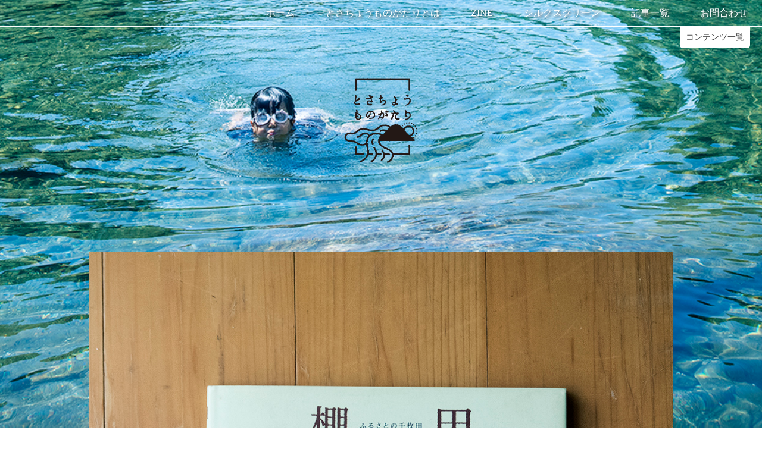

--- FILE ---
content_type: text/html; charset=UTF-8
request_url: https://tosacho.com/satomegumi-3/
body_size: 54893
content:
<!DOCTYPE html>
<html lang="ja"
	itemscope 
	itemtype="http://schema.org/Article" 
	prefix="og: http://ogp.me/ns#" >
<head>
<meta charset="UTF-8">
<link rel="profile" href="https://gmpg.org/xfn/11">
<title>佐藤恵 | とさちょうものがたり</title>
<meta name="viewport" content="width=device-width" />
<meta name="generator" content="WordPress 4.7.29" />

<!-- All in One SEO Pack 2.3.13.2 by Michael Torbert of Semper Fi Web Designob_start_detected [-1,-1] -->
<link rel="canonical" href="https://tosacho.com/satomegumi-3/" />
<meta property="og:title" content="佐藤恵 | とさちょうものがたり" />
<meta property="og:type" content="article" />
<meta property="og:url" content="https://tosacho.com/satomegumi-3/" />
<meta property="og:image" content="https://tosacho.com/wp/wp-content/uploads/2017/09/satomegumiIMG_3532.jpg" />
<meta property="og:site_name" content="とさちょうものがたり" />
<meta property="og:description" content="「棚田　ふるさとの千枚田」　ふるきゃらネットワーク編" />
<meta property="article:published_time" content="2017-10-25T12:42:56Z" />
<meta property="article:modified_time" content="2017-10-24T09:46:35Z" />
<meta name="twitter:card" content="summary" />
<meta name="twitter:title" content="佐藤恵 | とさちょうものがたり" />
<meta name="twitter:description" content="「棚田　ふるさとの千枚田」　ふるきゃらネットワーク編" />
<meta name="twitter:image" content="https://tosacho.com/wp/wp-content/uploads/2017/09/satomegumiIMG_3532.jpg" />
<meta itemprop="image" content="https://tosacho.com/wp/wp-content/uploads/2017/09/satomegumiIMG_3532.jpg" />
<!-- /all in one seo pack -->
<link rel='dns-prefetch' href='//ws.sharethis.com' />
<link rel='dns-prefetch' href='//fonts.googleapis.com' />
<link rel='dns-prefetch' href='//cdn.jsdelivr.net' />
<link rel='dns-prefetch' href='//s.w.org' />
<link rel="alternate" type="application/rss+xml" title="とさちょうものがたり &raquo; フィード" href="https://tosacho.com/feed/" />
<link rel="alternate" type="application/rss+xml" title="とさちょうものがたり &raquo; コメントフィード" href="https://tosacho.com/comments/feed/" />
<link rel="alternate" type="application/rss+xml" title="とさちょうものがたり &raquo; 佐藤恵 のコメントのフィード" href="https://tosacho.com/satomegumi-3/feed/" />
		<script type="text/javascript">
			window._wpemojiSettings = {"baseUrl":"https:\/\/s.w.org\/images\/core\/emoji\/2.2.1\/72x72\/","ext":".png","svgUrl":"https:\/\/s.w.org\/images\/core\/emoji\/2.2.1\/svg\/","svgExt":".svg","source":{"concatemoji":"https:\/\/tosacho.com\/wp\/wp-includes\/js\/wp-emoji-release.min.js?ver=4.7.29"}};
			!function(t,a,e){var r,n,i,o=a.createElement("canvas"),l=o.getContext&&o.getContext("2d");function c(t){var e=a.createElement("script");e.src=t,e.defer=e.type="text/javascript",a.getElementsByTagName("head")[0].appendChild(e)}for(i=Array("flag","emoji4"),e.supports={everything:!0,everythingExceptFlag:!0},n=0;n<i.length;n++)e.supports[i[n]]=function(t){var e,a=String.fromCharCode;if(!l||!l.fillText)return!1;switch(l.clearRect(0,0,o.width,o.height),l.textBaseline="top",l.font="600 32px Arial",t){case"flag":return(l.fillText(a(55356,56826,55356,56819),0,0),o.toDataURL().length<3e3)?!1:(l.clearRect(0,0,o.width,o.height),l.fillText(a(55356,57331,65039,8205,55356,57096),0,0),e=o.toDataURL(),l.clearRect(0,0,o.width,o.height),l.fillText(a(55356,57331,55356,57096),0,0),e!==o.toDataURL());case"emoji4":return l.fillText(a(55357,56425,55356,57341,8205,55357,56507),0,0),e=o.toDataURL(),l.clearRect(0,0,o.width,o.height),l.fillText(a(55357,56425,55356,57341,55357,56507),0,0),e!==o.toDataURL()}return!1}(i[n]),e.supports.everything=e.supports.everything&&e.supports[i[n]],"flag"!==i[n]&&(e.supports.everythingExceptFlag=e.supports.everythingExceptFlag&&e.supports[i[n]]);e.supports.everythingExceptFlag=e.supports.everythingExceptFlag&&!e.supports.flag,e.DOMReady=!1,e.readyCallback=function(){e.DOMReady=!0},e.supports.everything||(r=function(){e.readyCallback()},a.addEventListener?(a.addEventListener("DOMContentLoaded",r,!1),t.addEventListener("load",r,!1)):(t.attachEvent("onload",r),a.attachEvent("onreadystatechange",function(){"complete"===a.readyState&&e.readyCallback()})),(r=e.source||{}).concatemoji?c(r.concatemoji):r.wpemoji&&r.twemoji&&(c(r.twemoji),c(r.wpemoji)))}(window,document,window._wpemojiSettings);
		</script>
		<style type="text/css">
img.wp-smiley,
img.emoji {
	display: inline !important;
	border: none !important;
	box-shadow: none !important;
	height: 1em !important;
	width: 1em !important;
	margin: 0 .07em !important;
	vertical-align: -0.1em !important;
	background: none !important;
	padding: 0 !important;
}
</style>
<link rel='stylesheet' id='mci-footnotes-css-public-css'  href='https://tosacho.com/wp/wp-content/plugins/footnotes/class/../css/public.css?ver=4.7.29' type='text/css' media='all' />
<link rel='stylesheet' id='contact-form-7-css'  href='https://tosacho.com/wp/wp-content/plugins/contact-form-7/includes/css/styles.css?ver=4.7' type='text/css' media='all' />
<link rel='stylesheet' id='contact-form-7-confirm-css'  href='https://tosacho.com/wp/wp-content/plugins/contact-form-7-add-confirm/includes/css/styles.css?ver=5.1' type='text/css' media='all' />
<link rel='stylesheet' id='pz-linkcard-css'  href='//tosacho.com/wp/wp-content/uploads/pz-linkcard/style.css?ver=4.7.29' type='text/css' media='all' />
<link rel='stylesheet' id='searchandfilter-css'  href='https://tosacho.com/wp/wp-content/plugins/search-filter/style.css?ver=1' type='text/css' media='all' />
<link rel='stylesheet' id='ssbaFont-css'  href='//fonts.googleapis.com/css?family=Indie+Flower&#038;ver=4.7.29' type='text/css' media='all' />
<link rel='stylesheet' id='wp-pagenavi-css'  href='https://tosacho.com/wp/wp-content/plugins/wp-pagenavi/pagenavi-css.css?ver=2.70' type='text/css' media='all' />
<link rel='stylesheet' id='omega-style-css'  href='https://tosacho.com/wp/wp-content/themes/grace/style.css?ver=4.7.29&#038;date20241105' type='text/css' media='all' />
<link rel='stylesheet' id='google-fonts-css'  href='//fonts.googleapis.com/css?family=Open+Sans:300,400|Raleway' type='text/css' media='all' />
<link rel='stylesheet' id='wordpress-popular-posts-css'  href='https://tosacho.com/wp/wp-content/plugins/wordpress-popular-posts/style/wpp.css?ver=3.3.4' type='text/css' media='all' />
<link rel='stylesheet' id='bfa-font-awesome-css'  href='//cdn.jsdelivr.net/fontawesome/4.7.0/css/font-awesome.min.css?ver=4.7.0' type='text/css' media='all' />
<!-- This site uses the Google Analytics by MonsterInsights plugin v6.2.0 - Using Analytics tracking - https://www.monsterinsights.com/ -->
<script type="text/javascript" data-cfasync="false">
	/* Function to detect opted out users */
	function __gaTrackerIsOptedOut() {
		return document.cookie.indexOf(disableStr + '=true') > -1;
	}

	/* Disable tracking if the opt-out cookie exists. */
	var disableStr = 'ga-disable-UA-100794763-1';
	if ( __gaTrackerIsOptedOut() ) {
		window[disableStr] = true;
	}

	/* Opt-out function */
	function __gaTrackerOptout() {
	  document.cookie = disableStr + '=true; expires=Thu, 31 Dec 2099 23:59:59 UTC; path=/';
	  window[disableStr] = true;
	}

	(function(i,s,o,g,r,a,m){i['GoogleAnalyticsObject']=r;i[r]=i[r]||function(){
		(i[r].q=i[r].q||[]).push(arguments)},i[r].l=1*new Date();a=s.createElement(o),
		m=s.getElementsByTagName(o)[0];a.async=1;a.src=g;m.parentNode.insertBefore(a,m)
	})(window,document,'script','//www.google-analytics.com/analytics.js','__gaTracker');

	__gaTracker('create', 'UA-100794763-1', 'auto');
	__gaTracker('set', 'forceSSL', true);
	__gaTracker('require', 'displayfeatures');
	__gaTracker('require', 'linkid', 'linkid.js');
	__gaTracker('send','pageview');
</script>
<!-- / Google Analytics by MonsterInsights -->
<script type='text/javascript' src='https://tosacho.com/wp/wp-includes/js/jquery/jquery.js?ver=1.12.4'></script>
<script type='text/javascript' src='https://tosacho.com/wp/wp-includes/js/jquery/jquery-migrate.min.js?ver=1.4.1'></script>
<script type='text/javascript' src='https://tosacho.com/wp/wp-content/plugins/footnotes/class/../js/jquery.tools.min.js?ver=4.7.29'></script>
<script type='text/javascript'>
/* <![CDATA[ */
var monsterinsights_frontend = {"js_events_tracking":"true","is_debug_mode":"false","download_extensions":"doc,exe,js,pdf,ppt,tgz,zip,xls","inbound_paths":"","home_url":"https:\/\/tosacho.com","track_download_as":"event","internal_label":"int","hash_tracking":"false"};
/* ]]> */
</script>
<script type='text/javascript' src='https://tosacho.com/wp/wp-content/plugins/google-analytics-for-wordpress/assets/js/frontend.min.js?ver=6.2.0'></script>
<script id='st_insights_js' type='text/javascript' src='https://ws.sharethis.com/button/st_insights.js?publisher=4d48b7c5-0ae3-43d4-bfbe-3ff8c17a8ae6&#038;product=simpleshare'></script>
<link rel='https://api.w.org/' href='https://tosacho.com/wp-json/' />
<link rel="EditURI" type="application/rsd+xml" title="RSD" href="https://tosacho.com/wp/xmlrpc.php?rsd" />
<link rel="wlwmanifest" type="application/wlwmanifest+xml" href="https://tosacho.com/wp/wp-includes/wlwmanifest.xml" /> 
<link rel='shortlink' href='https://tosacho.com/?p=4054' />
<link rel="alternate" type="application/json+oembed" href="https://tosacho.com/wp-json/oembed/1.0/embed?url=https%3A%2F%2Ftosacho.com%2Fsatomegumi-3%2F" />
<link rel="alternate" type="text/xml+oembed" href="https://tosacho.com/wp-json/oembed/1.0/embed?url=https%3A%2F%2Ftosacho.com%2Fsatomegumi-3%2F&#038;format=xml" />
<script>(function(d, s, id){
                 var js, fjs = d.getElementsByTagName(s)[0];
                 if (d.getElementById(id)) {return;}
                 js = d.createElement(s); js.id = id;
                 js.src = "//connect.facebook.net/ja_JP/sdk.js#xfbml=1&version=v2.6";
                 fjs.parentNode.insertBefore(js, fjs);
               }(document, 'script', 'facebook-jssdk'));</script><style type="text/css">	.ssba {
									
									
									
									
								}
								.ssba img
								{
									width: 40px !important;
									padding: 6px;
									border:  0;
									box-shadow: none !important;
									display: inline !important;
									vertical-align: middle;
								}
								.ssba, .ssba a
								{
									text-decoration:none;
									border:0;
									background: none;
									font-family: Indie Flower;
									font-size: 	20px;
									
									font-weight: bold;
								}
								</style>	<!--[if lt IE 9]>
	<script src="https://tosacho.com/wp/wp-content/themes/omega/js/html5.js" type="text/javascript"></script>
	<![endif]-->

<style type="text/css" id="custom-css"></style>
				<!-- WordPress Popular Posts v3.3.4 -->
				<script type="text/javascript">

					var sampling_active = 1;
					var sampling_rate   = 100;
					var do_request = false;

					if ( !sampling_active ) {
						do_request = true;
					} else {
						var num = Math.floor(Math.random() * sampling_rate) + 1;
						do_request = ( 1 === num );
					}

					if ( do_request ) {

						/* Create XMLHttpRequest object and set variables */
						var xhr = ( window.XMLHttpRequest )
						  ? new XMLHttpRequest()
						  : new ActiveXObject( "Microsoft.XMLHTTP" ),
						url = 'https://tosacho.com/wp/wp-admin/admin-ajax.php',
						params = 'action=update_views_ajax&token=d41e999491&wpp_id=4054';
						/* Set request method and target URL */
						xhr.open( "POST", url, true );
						/* Set request header */
						xhr.setRequestHeader( "Content-type", "application/x-www-form-urlencoded" );
						/* Hook into onreadystatechange */
						xhr.onreadystatechange = function() {
							if ( 4 === xhr.readyState && 200 === xhr.status ) {
								if ( window.console && window.console.log ) {
									window.console.log( xhr.responseText );
								}
							}
						};
						/* Send request */
						xhr.send( params );

					}

				</script>
				<!-- End WordPress Popular Posts v3.3.4 -->
				<style type="text/css"></style><style type="text/css" id="custom-background-css">
body.custom-background { background-image: url("https://tosacho.com/wp/wp-content/uploads/2024/09/da72b848f0c608509b62c980b625a5d8.jpg"); background-position: center bottom; background-size: cover; background-repeat: no-repeat; background-attachment: fixed; }
</style>
		<style type="text/css" media="screen">
            .footnote_tooltip { display: none; padding: 12px; font-size: 13px; background-color: #fff7a7; border-width: 1px; border-style: solid; border-color: #cccc99; border-radius: 3px; -webkit-box-shadow: 2px 2px 11px #666666; -moz-box-shadow: 2px 2px 11px #666666; box-shadow: 2px 2px 11px #666666;}        </style>
		<link rel="shortcut icon" href="https://tosacho.com/wp/wp-content/themes/grace/images/favicon.ico" type="image/vnd.microsoft.icon">
<link rel="icon" href="https://tosacho.com/wp/wp-content/themes/grace/images/favicon.ico" type="image/vnd.microsoft.icon">
<script src="https://code.jquery.com/jquery-2.2.4.min.js"></script>
<script src="https://tosacho.com/wp/wp-content/themes/grace/lib/js/mobile-toggle.js"></script>
<script src="https://tosacho.com/wp/wp-content/themes/grace/lib/js/common.js"></script>
<link rel="stylesheet" href="https://cdnjs.cloudflare.com/ajax/libs/font-awesome/5.15.4/css/all.min.css" integrity="sha512-1ycn6IcaQQ40/MKBW2W4Rhis/DbILU74C1vSrLJxCq57o941Ym01SwNsOMqvEBFlcgUa6xLiPY/NS5R+E6ztJQ==" crossorigin="anonymous" referrerpolicy="no-referrer" />
<script>
	jQuery(function(){
		var flg = 'close';
		jQuery('.fadeinMenu').on('click', function(){
			jQuery('.fadeinMenuContent').slideToggle('slow');
			if(flg == 'close'){
	            jQuery(this).text('閉じる');
				flg = 'open';
			}else{
            	jQuery(this).text('コンテンツ一覧');
				flg = 'close';
			}
		});
		jQuery('.searchTab').on('click', function(){
			if(jQuery(this).not('active')){
				jQuery(this).addClass('active').siblings('li').removeClass('active');
				var index = jQuery('.searchTab').index(this);
				jQuery('.searchTabContent').eq(index).addClass('active').siblings('div').removeClass('active');
			}
			jQuery("html,body").animate({scrollTop:jQuery('#search').offset().top});
		});
		jQuery('.wpp-list li').find($('.wpp-category')).each(function(){
			var wppcat = jQuery(this).html();
			wppcat = jQuery(this).html(wppcat.replace(/の下/g,''));
			jQuery(this).parents('li').find($('.wpp-post-title')).before(wppcat);
		});
	});
</script>

<!-- Google Tag Manager -->
<script>(function(w,d,s,l,i){w[l]=w[l]||[];w[l].push({'gtm.start':
new Date().getTime(),event:'gtm.js'});var f=d.getElementsByTagName(s)[0],
j=d.createElement(s),dl=l!='dataLayer'?'&l='+l:'';j.async=true;j.src=
'https://www.googletagmanager.com/gtm.js?id='+i+dl;f.parentNode.insertBefore(j,f);
})(window,document,'script','dataLayer','GTM-PSDBGMRG');</script>
<!-- End Google Tag Manager -->

</head>
<body data-rsssl=1 class="wordpress ltr child-theme y2026 m01 d21 h01 wednesday logged-out custom-background custom-header display-header-text singular singular-post singular-post-4054 group-blog" dir="ltr" itemscope="itemscope" itemtype="https://schema.org/WebPage">
	<!-- Google Tag Manager (noscript) -->
	<noscript><iframe src="https://www.googletagmanager.com/ns.html?id=GTM-PSDBGMRG"
	height="0" width="0" style="display:none;visibility:hidden"></iframe></noscript>
	<!-- End Google Tag Manager (noscript) -->

	<div id="fb-root"></div>
<script>(function(d, s, id) {
  var js, fjs = d.getElementsByTagName(s)[0];
  if (d.getElementById(id)) return;
  js = d.createElement(s); js.id = id;
  js.async = true;
  js.src = 'https://connect.facebook.net/ja_JP/sdk.js#xfbml=1&version=v2.10&appId=297400210375756';
  fjs.parentNode.insertBefore(js, fjs);
}(document, 'script', 'facebook-jssdk'));</script>
			<header id="header" class="site-header" role="banner" itemscope="itemscope" itemtype="https://schema.org/WPHeader"><div class="wrap"><nav id="navigation" class="nav-primary" role="navigation" itemscope="itemscope" itemtype="https://schema.org/SiteNavigationElement">	
	<div class="wrap"><a href="#" id="menu-icon" class="menu-icon"><span></span></a><ul id="menu-menu-1" class="menu omega-nav-menu menu-primary"><li id="menu-item-45" class="menu-item menu-item-type-custom menu-item-object-custom menu-item-home first menu-item-45"><a href="https://tosacho.com">ホーム</a></li>
<li id="menu-item-47" class="menu-item menu-item-type-post_type menu-item-object-page menu-item-47"><a href="https://tosacho.com/about/">とさちょうものがたりとは</a></li>
<li id="menu-item-7670" class="menu-item menu-item-type-post_type menu-item-object-page menu-item-7670"><a href="https://tosacho.com/zine/">ZINE</a></li>
<li id="menu-item-45506" class="menu-item menu-item-type-post_type menu-item-object-page menu-item-45506"><a href="https://tosacho.com/silkscreen/">シルクスクリーン</a></li>
<li id="menu-item-48" class="menu-item menu-item-type-post_type menu-item-object-page menu-item-48"><a href="https://tosacho.com/articles/">記事一覧</a></li>
<li id="menu-item-49" class="menu-item menu-item-type-post_type menu-item-object-page last menu-item-49"><a href="https://tosacho.com/conatct/">お問合わせ</a></li>
</ul></div></nav><!-- .nav-primary --></div></header><!-- .site-header -->		<section id="search" class="relative">
		<div class="fadeinMenuContent">
			<div class="searchTabContentWrapper">
				<div class="searchTabContent searchAuthor active">
					<h3>著者名</h3>
					<h4>あ行</h4><h5>あ</h5><ul class="flex flex-wrap">
<li><a href="https://tosacho.com/author/araki_erina">荒木映里奈</a></li>
</ul>
<h5>い</h5><ul class="flex flex-wrap">
<li><a href="https://tosacho.com/author/ishikawa-takuya">石川拓也</a></li>
<li><a href="https://tosacho.com/author/ishiharatoru">石原透</a></li>
<li><a href="https://tosacho.com/author/megumi-sato">イトウメグミ</a></li>
<li><a href="https://tosacho.com/author/shigemi_iyota">iyotashigemi</a></li>
</ul>
<h5>う</h5><ul class="flex flex-wrap">
<li><a href="https://tosacho.com/author/ujitsugu-makio">氏次真貴夫</a></li>
</ul>
<h5>お</h5><ul class="flex flex-wrap">
<li><a href="https://tosacho.com/author/miho-ozaki">尾崎美穂</a></li>
<li><a href="https://tosacho.com/author/yasutakaozaki">尾崎康隆</a></li>
</ul>
<h4>か行</h4><h5>か</h5><ul class="flex flex-wrap">
<li><a href="https://tosacho.com/author/kamidozono">上堂薗 純高</a></li>
<li><a href="https://tosacho.com/author/kawano-akinori">河野 晃典</a></li>
<li><a href="https://tosacho.com/author/kawaharashota">川原将太</a></li>
<li><a href="https://tosacho.com/author/kawamurahusako">川村房子</a></li>
</ul>
<h5>き</h5><ul class="flex flex-wrap">
<li><a href="https://tosacho.com/author/kikaku">企画推進課土佐町役場</a></li>
</ul>
<h5>く</h5><ul class="flex flex-wrap">
<li><a href="https://tosacho.com/author/kubouchi-takaoki">窪内隆起</a></li>
</ul>
<h5>こ</h5><ul class="flex flex-wrap">
<li><a href="https://tosacho.com/author/kiyoshikondo">近藤潔</a></li>
</ul>
<h4>さ行</h4><h5>さ</h5><ul class="flex flex-wrap">
<li><a href="https://tosacho.com/author/sasakilise">佐々木 理世</a></li>
<li><a href="https://tosacho.com/author/sawada-shinobu">澤田しのぶ</a></li>
<li><a href="https://tosacho.com/author/sawadamidori">澤田みどり</a></li>
</ul>
<h5>し</h5><ul class="flex flex-wrap">
<li><a href="https://tosacho.com/author/shikiji-ryo">式地涼</a></li>
</ul>
<h5>す</h5><ul class="flex flex-wrap">
<li><a href="https://tosacho.com/author/daiyu_suzuki">鈴木大裕</a></li>
<li><a href="https://tosacho.com/author/suzuki_mikasa">美風鈴木</a></li>
</ul>
<h5>その他</h5><ul class="flex flex-wrap">
<li><a href="https://tosacho.com/author/evan-aroko">Evan Aroko</a></li>
</ul>
<h4>た行</h4><h5>た</h5><ul class="flex flex-wrap">
<li><a href="https://tosacho.com/author/taokahiromi">田岡裕未</a></li>
<li><a href="https://tosacho.com/author/taokamiyo">田岡三代</a></li>
<li><a href="https://tosacho.com/author/tanakayukari">田中由香里</a></li>
<li><a href="https://tosacho.com/author/tani-yasuhisa">谷泰久</a></li>
</ul>
<h5>ち</h5><ul class="flex flex-wrap">
<li><a href="https://tosacho.com/author/mirikochikami">千頭三利子</a></li>
</ul>
<h5>と</h5><ul class="flex flex-wrap">
<li><a href="https://tosacho.com/author/tosacho_monogatari_admin">とさちょうものがたり</a></li>
<li><a href="https://tosacho.com/author/yuriko-toriyama">鳥山百合子</a></li>
</ul>
<h4>な行</h4><h5>な</h5><ul class="flex flex-wrap">
<li><a href="https://tosacho.com/author/naomie">浪越美恵</a></li>
<li><a href="https://tosacho.com/author/watanukicinema">中島 子嶺麻</a></li>
<li><a href="https://tosacho.com/author/mizuki-nakayama">中山美月</a></li>
</ul>
<h5>に</h5><ul class="flex flex-wrap">
<li><a href="https://tosacho.com/author/sayo-nishinouchi">西野内小代</a></li>
<li><a href="https://tosacho.com/author/chie-nishimine">西峯千枝</a></li>
<li><a href="https://tosacho.com/author/nishimuramayumi">西村まゆみ</a></li>
</ul>
<h5>の</h5><ul class="flex flex-wrap">
<li><a href="https://tosacho.com/author/nomoto-akira">野本亮</a></li>
</ul>
<h4>は行</h4><h5>は</h5><ul class="flex flex-wrap">
<li><a href="https://tosacho.com/author/ryuta_hayashi">林 利生太</a></li>
</ul>
<h5>ふ</h5><ul class="flex flex-wrap">
<li><a href="https://tosacho.com/author/eisuke-fujita">藤田英輔</a></li>
<li><a href="https://tosacho.com/author/junkofujita">藤田純子</a></li>
<li><a href="https://tosacho.com/author/furukawakayoko">古川 佳代子</a></li>
<li><a href="https://tosacho.com/author/brock-bennett">Brock Bennett</a></li>
</ul>
<h4>ま行</h4><h5>ま</h5><ul class="flex flex-wrap">
<li><a href="https://tosacho.com/author/maedakazutaka">前田和貴</a></li>
</ul>
<h5>め</h5><ul class="flex flex-wrap">
<li><a href="https://tosacho.com/author/merike_villard">Merike Villard</a></li>
</ul>
<h5>も</h5><ul class="flex flex-wrap">
<li><a href="https://tosacho.com/author/shiori">森岡史織</a></li>
<li><a href="https://tosacho.com/author/moriyumeka">森有芽香</a></li>
</ul>
<h4>や行</h4><h5>や</h5><ul class="flex flex-wrap">
<li><a href="https://tosacho.com/author/yanoyukari">矢野ゆかり</a></li>
<li><a href="https://tosacho.com/author/yamakadoyuka">山門由佳</a></li>
<li><a href="https://tosacho.com/author/yamanaka-kozue">山中こずえ</a></li>
<li><a href="https://tosacho.com/author/yamanaka-toshio">山中俊雄</a></li>
<li><a href="https://tosacho.com/author/yamanaka-naoaki">山中直秋</a></li>
</ul>
<h4>ら行</h4><h5>ろ</h5><ul class="flex flex-wrap">
<li><a href="https://tosacho.com/author/laura">ローラ ハーピオ・カーク</a></li>
</ul>
<h4>わ行</h4><h5>わ</h5><ul class="flex flex-wrap">
<li><a href="https://tosacho.com/author/watanukiyosuke">渡貫洋介</a></li>
<li><a href="https://tosacho.com/author/amiwada">和田亜美</a></li>
</ul>
				</div>
				<div class="searchTabContent searchTitle">
					<h3>記事タイトル</h3>
					<h4>さ行</h4><h5>その他</h5><ul class="flex flex-wrap">
<li><a href="https://tosacho.com/koho-july2018/">こうほう とさちょう</a></li>
<li><a href="https://tosacho.com/hanbaishuryo/">「2021年カレンダーTOKUBETUHEN」結果報告！</a></li>
<li><a href="https://tosacho.com/kekkahokoku/">「2022年カレンダーTAIBOKUHEN」結果報告！</a></li>
<li><a href="https://tosacho.com/iahiharanonatsu/">いしはらの夏</a></li>
<li><a href="https://tosacho.com/the-craft-of-filmmaking-a-fresh-perspective-part-2/">The Craft of Filmmaking &#8211; A Fresh Perspective Part 2</a></li>
<li><a href="https://tosacho.com/soshinrobai/">ソシンロウバイ（素心蝋梅）</a></li>
<li><a href="https://tosacho.com/poro-tokiwaen/">トキワ苑へポロシャツを届けました！</a></li>
<li><a href="https://tosacho.com/simodasan-sinbun/">下田さん新聞記事</a></li>
<li><a href="https://tosacho.com/newspaper-shokanzakkan/">今、できることを</a></li>
<li><a href="https://tosacho.com/wadaami/">和田亜美</a></li>
<li><a href="https://tosacho.com/wadaami-2/">和田亜美</a></li>
<li><a href="https://tosacho.com/wadaami-4/">和田亜美</a></li>
<li><a href="https://tosacho.com/wadaami-3/">和田亜美</a></li>
<li><a href="https://tosacho.com/sanosan/">小屋を建てる</a></li>
<li><a href="https://tosacho.com/ishikawatakuya-35/">石川拓也</a></li>
<li><a href="https://tosacho.com/toriyamayuriko-87/">鳥山百合子</a></li>
</ul>
<h5>さ</h5><ul class="flex flex-wrap">
<li><a href="https://tosacho.com/kachannotonari2/">最近の、母ちゃんのとなり</a></li>
<li><a href="https://tosacho.com/tosachoekiden/">最高でした！土佐町駅伝</a></li>
<li><a href="https://tosacho.com/lastundokai/">最後の運動会</a></li>
<li><a href="https://tosacho.com/saigonomai/">最後の舞</a></li>
<li><a href="https://tosacho.com/saisai/">さいさい</a></li>
<li><a href="https://tosacho.com/sanchikara-4/">栽培イタドリという新たな取り組み</a></li>
<li><a href="https://tosacho.com/asarum-sakawanum-makino/">サカワサイシン（佐川細辛）</a></li>
<li><a href="https://tosacho.com/sagyou-stop/">「土佐町オリジナルポロシャツ」作業中断のお知らせ</a></li>
<li><a href="https://tosacho.com/sakurashibe/">桜蘂</a></li>
<li><a href="https://tosacho.com/sakurasioduke/">桜の塩漬け</a></li>
<li><a href="https://tosacho.com/sasaisyurei/">佐々井秀嶺　講演会のお知らせ</a></li>
<li><a href="https://tosacho.com/movie-sureisasai/">[動画]　佐々井秀嶺さんが土佐町にやってきた！</a></li>
<li><a href="https://tosacho.com/%e4%bd%90%e3%80%85%e4%ba%95%e7%a7%80%e5%b6%ba%e3%81%95%e3%82%93%e6%96%b0%e8%81%9e%e8%a8%98%e4%ba%8b/">佐々井秀嶺さん新聞記事</a></li>
<li><a href="https://tosacho.com/%e4%bd%90%e3%80%85%e4%ba%95%e7%a7%80%e5%b6%ba%e3%81%95%e3%82%93%e3%81%ae%e3%81%93%e3%81%a8/">佐々井秀嶺さんのこと</a></li>
<li><a href="https://tosacho.com/sasagamine/">笹ヶ峰</a></li>
<li><a href="https://tosacho.com/sasanoie/">笹のいえ</a></li>
<li><a href="https://tosacho.com/sasanoienokoto/">笹のいえのこと</a></li>
<li><a href="https://tosacho.com/goemonburo2/">笹のお風呂の入りかた</a></li>
<li><a href="https://tosacho.com/open_day/">笹のオープンデー</a></li>
<li><a href="https://tosacho.com/natsuyasumi_1/">笹の夏休み（前編）</a></li>
<li><a href="https://tosacho.com/natsuyasumi_2/">笹の夏休み（後編）</a></li>
<li><a href="https://tosacho.com/sasanonatsuyasumi2024/">笹の夏休み2024</a></li>
<li><a href="https://tosacho.com/summercamp2019/">笹の夏休み 2019</a></li>
<li><a href="https://tosacho.com/sasanonatsuyasumi2018_2/">笹の夏休み　ーうちの子らの場合ー</a></li>
<li><a href="https://tosacho.com/satoaoi/">佐藤碧衣</a></li>
<li><a href="https://tosacho.com/satoaoi-2/">佐藤碧衣</a></li>
<li><a href="https://tosacho.com/sato_family/">佐藤秀彦、恵、碧衣、菫、雪花、ブル（中島）</a></li>
<li><a href="https://tosacho.com/satomegumi-6/">佐藤恵</a></li>
<li><a href="https://tosacho.com/satomegumi-4/">佐藤恵</a></li>
<li><a href="https://tosacho.com/satomegumi-7/">佐藤恵</a></li>
<li><a href="https://tosacho.com/satomegumi-5/">佐藤恵</a></li>
<li><a href="https://tosacho.com/satomegumi-8/">佐藤恵</a></li>
<li><a href="https://tosacho.com/satomegumi-3/">佐藤恵</a></li>
<li><a href="https://tosacho.com/kakitori/">覚さんと柿とりへ</a></li>
<li><a href="https://tosacho.com/%e3%81%95%e3%81%b0%e5%af%bf%e5%8f%b8/">皿鉢料理　その２　さば寿司</a></li>
<li><a href="https://tosacho.com/trail-2024/">第２回　さめうらの郷　湖畔トレイルレース</a></li>
<li><a href="https://tosacho.com/sameura-kohan-marathon2022/">さめうら湖畔マラソンTシャツつくります！</a></li>
<li><a href="https://tosacho.com/sameura-canoe/">さめうらカヌーテラス・オリジナルTシャツを作りました！</a></li>
<li><a href="https://tosacho.com/sameuraso-shop/">さめうら荘での販売スタート！</a></li>
<li><a href="https://tosacho.com/sameura/">早明浦と言う地名について（早明浦）</a></li>
<li><a href="https://tosacho.com/sameura-t2019/">さめうらの郷　湖畔マラソン記念Tシャツ2019</a></li>
<li><a href="https://tosacho.com/sameura-t/">さめうらの郷湖畔マラソン大会記念Tシャツ</a></li>
<li><a href="https://tosacho.com/marathon2018/">さめうらの郷湖畔マラソン大会、ありがとうございました！</a></li>
<li><a href="https://tosacho.com/sameura-t-2/">さめうらの郷湖畔マラソン大会Tシャツを作りました！</a></li>
<li><a href="https://tosacho.com/sameurahebigami/">早明浦の蛇の神様</a></li>
<li><a href="https://tosacho.com/sameuramagoshichi/">早明浦の孫七（早明浦）</a></li>
<li><a href="https://tosacho.com/tomonobusan-2/">川村友信さんの場合</a></li>
<li><a href="https://tosacho.com/eimisan-sameura/">川村栄己さんの場合</a></li>
<li><a href="https://tosacho.com/sawagani/">サワガニ</a></li>
<li><a href="https://tosacho.com/%e6%be%a4%e7%94%b0%e6%b8%85%e6%95%8f%e3%80%80%ef%bc%88%e9%ab%98%e9%a0%88%ef%bc%89/">澤田清敏・いち子　（高須）</a></li>
<li><a href="https://tosacho.com/sawadakenji-chie/">沢田健次・智恵（高須）</a></li>
<li><a href="https://tosacho.com/sawadasinobu-2/">澤田しのぶ</a></li>
<li><a href="https://tosacho.com/sawadasinobu-5/">澤田しのぶ</a></li>
<li><a href="https://tosacho.com/sawadasinobu-6/">澤田しのぶ</a></li>
<li><a href="https://tosacho.com/sawadasinobu-3/">澤田しのぶ</a></li>
<li><a href="https://tosacho.com/sawadasinobu-4/">澤田しのぶ</a></li>
<li><a href="https://tosacho.com/sawadasinobu/">澤田しのぶ</a></li>
<li><a href="https://tosacho.com/sawada-jyunichi-midori-hikaru/">澤田順一・みどり・光</a></li>
<li><a href="https://tosacho.com/sawadaseiichirou/">澤田誠一郎　（伊勢川）</a></li>
<li><a href="https://tosacho.com/chie-daikonsuzuke-1/">沢田智恵さんの酢漬け大根づくり　1日目（塩漬け）</a></li>
<li><a href="https://tosacho.com/chie-daikonsuzuke-2/">沢田智恵さんの酢漬け大根づくり　2日目（本漬け）</a></li>
<li><a href="https://tosacho.com/sawada-chieno/">澤田千恵野　（高須）</a></li>
<li><a href="https://tosacho.com/sawadamie/">澤田美恵</a></li>
<li><a href="https://tosacho.com/sawadamidori/">澤田みどり</a></li>
<li><a href="https://tosacho.com/sawadamidori-4/">澤田みどり</a></li>
<li><a href="https://tosacho.com/sawada-midori/">沢田みどり</a></li>
<li><a href="https://tosacho.com/sawadamidori-2/">澤田みどり</a></li>
<li><a href="https://tosacho.com/sawadamidori-3/">澤田みどり</a></li>
<li><a href="https://tosacho.com/sawadayasutoshi/">澤田泰年　（大渕）</a></li>
<li><a href="https://tosacho.com/sawadayayoi/">澤田弥生　（田井）</a></li>
<li><a href="https://tosacho.com/sawadayayoi-2/">澤田三月　（田井）</a></li>
<li><a href="https://tosacho.com/sankyo/">「山峡のおぼろ」について</a></li>
<li><a href="https://tosacho.com/zine04-sankyonooboro/">「山峡のおぼろ」のこと</a></li>
<li><a href="https://tosacho.com/sansaizusi/">皿鉢料理　その５　山菜寿司</a></li>
<li><a href="https://tosacho.com/koshiabura/">山菜の女王  コシアブラ</a></li>
<li><a href="https://tosacho.com/sansairasshu/">山菜ラッシュ</a></li>
<li><a href="https://tosacho.com/sansedaikazoku/">三世代家族</a></li>
<li><a href="https://tosacho.com/sansokunogeta/">三足の下駄</a></li>
<li><a href="https://tosacho.com/sanchikara/">sanchikara　＠高知蔦屋書店</a></li>
<li><a href="https://tosacho.com/sanpo/">さんぽにいこう</a></li>
<li><a href="https://tosacho.com/the-craft-of-filmmaking-a-fresh-perspective-part-3/">The Craft of Filmmaking &#8211; A Fresh Perspective Part 3</a></li>
<li><a href="https://tosacho.com/the-role-of-a-traveler/">The Role of a Traveler…</a></li>
<li><a href="https://tosacho.com/zanji/">ざんじ</a></li>
</ul>
<h5>し</h5><ul class="flex flex-wrap">
<li><a href="https://tosacho.com/shiitake/">椎茸取り</a></li>
<li><a href="https://tosacho.com/shiitake-rush/">しいたけラッシュ</a></li>
<li><a href="https://tosacho.com/newspaper-shikanoshinka/">シカのシンカ　高知新聞に掲載されました！</a></li>
<li><a href="https://tosacho.com/shikanotunogacya-2/">鹿の角ガチャの今</a></li>
<li><a href="https://tosacho.com/gyomuteikei/">業務提携 x 鹿の角ガチャ</a></li>
<li><a href="https://tosacho.com/newspaper-shikagacha/">鹿の角ガチャ！高知新聞に掲載されました！</a></li>
<li><a href="https://tosacho.com/shikanotuno/">「鹿の角ガチャ」はじめました！</a></li>
<li><a href="https://tosacho.com/atumaru-shikanotuno/">集まる鹿の角（ありがとうございます）</a></li>
<li><a href="https://tosacho.com/marugotokochi/">鹿の角ガチャ、東京の「まるごと高知」へ！</a></li>
<li><a href="https://tosacho.com/shika1/">第１話</a></li>
<li><a href="https://tosacho.com/shikanotsunotodoku/">鹿の角、届く。</a></li>
<li><a href="https://tosacho.com/deer-horn-paradise/">第３話　鹿角パラダイス</a></li>
<li><a href="https://tosacho.com/shikanotsuno4hon/">鹿の角、4本</a></li>
<li><a href="https://tosacho.com/isekisan-1/">四月の晴れた日に　その1</a></li>
<li><a href="https://tosacho.com/isekisan-3/">四月の晴れた日に その3</a></li>
<li><a href="https://tosacho.com/isekisan-2/">四月の晴れた日に　その2</a></li>
<li><a href="https://tosacho.com/toranosuke/">式地虎之介　（田井）</a></li>
<li><a href="https://tosacho.com/sikijimao/">式地真央</a></li>
<li><a href="https://tosacho.com/shikiji-family/">式地優貴・奈月・春陽　（相川）</a></li>
<li><a href="https://tosacho.com/shikijiryo-2/">式地涼</a></li>
<li><a href="https://tosacho.com/shikijiryo-3/">式地涼</a></li>
<li><a href="https://tosacho.com/sikijiryo/">式地涼</a></li>
<li><a href="https://tosacho.com/shikijiryo/">式地涼</a></li>
<li><a href="https://tosacho.com/shigemitsumichiko/">重光通子</a></li>
<li><a href="https://tosacho.com/shikokunomizugame/">四国の水がめ、建設中</a></li>
<li><a href="https://tosacho.com/shikokubaikaoren/">シコクバイカオウレン（四国梅花黄連）</a></li>
<li><a href="https://tosacho.com/zine06-shigoto/">仕事のことお金のこと</a></li>
<li><a href="https://tosacho.com/sisiniku/">しし汁の約束</a></li>
<li><a href="https://tosacho.com/shishi-niku/">猪肉</a></li>
<li><a href="https://tosacho.com/shishiniku/">シシ肉をいただく</a></li>
<li><a href="https://tosacho.com/shizenkodomo-2/">自然の中で勝手に育っていった子どもたち②</a></li>
<li><a href="https://tosacho.com/shizenkodomo-1/">自然の中で勝手に育っていった子どもたち①</a></li>
<li><a href="https://tosacho.com/shimekiri-shiode/">幻の山菜シオデの注文、締切ります。</a></li>
<li><a href="https://tosacho.com/event-monbell/">7/23開催！「モンベル x 嶺北」Tシャツを作ろう！</a></li>
<li><a href="https://tosacho.com/montbellevent/">7月23日開催！「モンベル x 嶺北」Tシャツ作りました！</a></li>
<li><a href="https://tosacho.com/shitigosan/">七五三</a></li>
<li><a href="https://tosacho.com/shibaten-1/">シバテン（高須・地蔵寺）その1</a></li>
<li><a href="https://tosacho.com/shibaten-2/">シバテン（高須・地蔵寺）その2</a></li>
<li><a href="https://tosacho.com/shibaten-3/">シバテン（高須・地蔵寺）その3</a></li>
<li><a href="https://tosacho.com/shibiru/">しびる</a></li>
<li><a href="https://tosacho.com/shimakangiku/">シマカンギク（島寒菊）</a></li>
<li><a href="https://tosacho.com/shimazaki-family/">島崎雄生・久子　（中島）</a></li>
<li><a href="https://tosacho.com/shimizuyaryokan/">清水屋旅館</a></li>
<li><a href="https://tosacho.com/monbell7-23/">締め切りは7月16日！モンベルシルクスクリーン体験教室</a></li>
<li><a href="https://tosacho.com/shimettamori/">湿った森に咲く花</a></li>
<li><a href="https://tosacho.com/shimoda-sant/">下田昌克さんのTシャツ作りました！</a></li>
<li><a href="https://tosacho.com/roiroi-genga/">土佐町の絵本「ろいろい」原画展</a></li>
<li><a href="https://tosacho.com/gengaten-2/">下田昌克×土佐町の絵本「ろいろい」原画展、終了しました！　その2</a></li>
<li><a href="https://tosacho.com/gengaten-3/">下田昌克×土佐町の絵本「ろいろい」原画展、終了しました！　その3</a></li>
<li><a href="https://tosacho.com/gengaten-1/">下田昌克×土佐町の絵本「ろいろい」原画展、終了しました！</a></li>
<li><a href="https://tosacho.com/shimodasan-2019/">下田昌克さんが（再び）土佐町にやって来た！</a></li>
<li><a href="https://tosacho.com/shimodasan/">下田昌克さんin 土佐町！1日目　（10月2日）</a></li>
<li><a href="https://tosacho.com/shimodasanfb/">下田さんのFacebook</a></li>
<li><a href="https://tosacho.com/shimodasan-2-2/">下田昌克さんin土佐町！2日目　（10月3日）</a></li>
<li><a href="https://tosacho.com/shimodasan-3/">下田昌克さんin土佐町！3日目　（10月4日）</a></li>
<li><a href="https://tosacho.com/shimodasan-2020-3/">下田昌克さんが土佐町にやって来た！2020年（4日目）</a></li>
<li><a href="https://tosacho.com/shimodasan-2020-4/">下田昌克さんが土佐町にやって来た！2020年（5・6日目）</a></li>
<li><a href="https://tosacho.com/movie-shimodasan/">[動画]下田昌克さんが土佐町にやってきた！</a></li>
<li><a href="https://tosacho.com/shimodamasakatsu-2/">下田昌克さんが土佐町にやってくる！ Vol.2</a></li>
<li><a href="https://tosacho.com/shimodamasakatsu-4/">土佐町小学校２年生のみんなへ</a></li>
<li><a href="https://tosacho.com/shimodamasakatsu/">下田昌克さんが土佐町にやってくる！</a></li>
<li><a href="https://tosacho.com/shimodasan-2020-2/">下田昌克さんが土佐町にやって来た！2020年（3日目）</a></li>
<li><a href="https://tosacho.com/shimodasan-2020/">下田昌克さんが土佐町にやって来た！2020年（1・2日目）</a></li>
<li><a href="https://tosacho.com/shimodasan-2019-2/">下田昌克さんが（再び）土佐町にやって来た！　２日目</a></li>
<li><a href="https://tosacho.com/shimodasan-2019-3/">下田昌克さんが（再び）土佐町にやって来た！　3日目</a></li>
<li><a href="https://tosacho.com/shimodasan-2019-5/">下田昌克さんが（再び）土佐町にやって来た！　5日目</a></li>
<li><a href="https://tosacho.com/shimodasan-2019-4/">下田昌克さんが（再び）土佐町にやって来た！　4日目</a></li>
<li><a href="https://tosacho.com/shimodamasakatusan-3/">下田昌克さんのこと　3</a></li>
<li><a href="https://tosacho.com/shimodamasakatusan-1/">下田昌克さんのこと 1</a></li>
<li><a href="https://tosacho.com/shimodamasakatusan-2/">下田昌克さんのこと　2</a></li>
<li><a href="https://tosacho.com/shimodamasakatsusan-4/">下田昌克さんのこと　4</a></li>
<li><a href="https://tosacho.com/shimodamasakatsusan-5/">下田昌克さんのこと　5</a></li>
<li><a href="https://tosacho.com/shimodamasakatusan-6/">下田昌克さんのこと　6</a></li>
<li><a href="https://tosacho.com/shimodamasakatusan-7/">下田昌克さんのこと　7</a></li>
<li><a href="https://tosacho.com/syakunage-stuff/">しゃくなげ荘ポロシャツ作りました！</a></li>
<li><a href="https://tosacho.com/kashidasi/">写真、貸し出しします</a></li>
<li><a href="https://tosacho.com/shanshanine/">しゃんしゃんいね</a></li>
<li><a href="https://tosacho.com/shukaido/">シュウカイドウ（秋海棠）</a></li>
<li><a href="https://tosacho.com/shuushokugogakatarukoto/">修飾語の語ること</a></li>
<li><a href="https://tosacho.com/syubunnohini/">秋分の日に</a></li>
<li><a href="https://tosacho.com/shurakusienin-1/">集落支援員からみるいしはら　その1</a></li>
<li><a href="https://tosacho.com/shurakusienin-2/">集落支援員からみるいしはら　その2</a></li>
<li><a href="https://tosacho.com/syussui/">出穂</a></li>
<li><a href="https://tosacho.com/bigaku/">主夫ニ美学アリ</a></li>
<li><a href="https://tosacho.com/shuronawa/">棕櫚縄</a></li>
<li><a href="https://tosacho.com/shunda/">しゅんだ</a></li>
<li><a href="https://tosacho.com/shou/">しょう</a></li>
<li><a href="https://tosacho.com/aikawasho_kinen/">小学校の卒業記念</a></li>
<li><a href="https://tosacho.com/shogakakiage/">しょうがのかき揚げづくり</a></li>
<li><a href="https://tosacho.com/syotarege/">しょうたれげ</a></li>
<li><a href="https://tosacho.com/shoyushibori2019/">醤油搾り</a></li>
<li><a href="https://tosacho.com/homemade_soysouce/">醤油と暮らし</a></li>
<li><a href="https://tosacho.com/family-showa/">昭和の家族</a></li>
<li><a href="https://tosacho.com/showatv/">昭和のテレビ</a></li>
<li><a href="https://tosacho.com/shokanootodokemono/">初夏のお届けもの</a></li>
<li><a href="https://tosacho.com/himitsukichi/">職場の秘密基地</a></li>
<li><a href="https://tosacho.com/keigetsu1/">初冬ー土佐町</a></li>
<li><a href="https://tosacho.com/shota/">ショータ君</a></li>
<li><a href="https://tosacho.com/siragajinja/">白髪神社</a></li>
<li><a href="https://tosacho.com/fukan/">①　白髪山から町内を俯瞰する</a></li>
<li><a href="https://tosacho.com/siranakatta/">知らなかった</a></li>
<li><a href="https://tosacho.com/silkscreen-new/">シルクスクリーン事業のこと</a></li>
<li><a href="https://tosacho.com/silkscreen2/">シルクスクリーンこと次第　２</a></li>
<li><a href="https://tosacho.com/silkscreenstory-1/">シルクスクリーンものがたり　その1</a></li>
<li><a href="https://tosacho.com/silkscreenstory-3/">シルクスクリーンものがたり その3</a></li>
<li><a href="https://tosacho.com/silkscreenstory-2/">シルクスクリーンものがたり その2</a></li>
<li><a href="https://tosacho.com/silkscreen-event/">シルクスクリーンとくるくる市　笹のいえ　x　とさちょうものがたり</a></li>
<li><a href="https://tosacho.com/hungary-gift/">シルクスクリーンは海渡り、ハンガリーへ！</a></li>
<li><a href="https://tosacho.com/workshop/">シルクスクリーン・ワークショップ</a></li>
<li><a href="https://tosacho.com/workshop-tsutaya/">シルクスクリーン・ワークショップ開催しました！</a></li>
<li><a href="https://tosacho.com/shirokaki/">代かき</a></li>
<li><a href="https://tosacho.com/shirobanatanpopo/">シロバナタンポポ（白花蒲公英）</a></li>
<li><a href="https://tosacho.com/%e5%bf%97%e5%92%8c%e4%bf%9d%e4%b8%89%e9%83%8e/">志和保三郎（上ノ土居）</a></li>
<li><a href="https://tosacho.com/corona-yobo/">新型コロナ予防</a></li>
<li><a href="https://tosacho.com/sinki/">しんき</a></li>
<li><a href="https://tosacho.com/shingo_machi/">信号待ち</a></li>
<li><a href="https://tosacho.com/shinteppouyuri/">シンテッポウユリ（新鉄砲百合）</a></li>
<li><a href="https://tosacho.com/happynewyear/">新年のご挨拶</a></li>
<li><a href="https://tosacho.com/shinmai/">新米</a></li>
<li><a href="https://tosacho.com/sinai/">新米！</a></li>
<li><a href="https://tosacho.com/kawamurahusako-12/">川村房子</a></li>
<li><a href="https://tosacho.com/cd-nishimurayuuki/">[CD発売!!]　西村ユウキ　Live in 土佐町</a></li>
<li><a href="https://tosacho.com/jakouhou/">JA広報通信に掲載されました！</a></li>
<li><a href="https://tosacho.com/jikuaruashimoto/">軸ある足元</a></li>
<li><a href="https://tosacho.com/jijonohitokoto/">次女の一言</a></li>
<li><a href="https://tosacho.com/majong-jizoji/">隅田育男・田岡政秀・川村房子・篠原守　（地蔵寺）</a></li>
<li><a href="https://tosacho.com/kawauchijinnjya-jizouji/">西村卓士・西村真純・渡貫洋介・筒井孝善・伊藤敏雄　（地蔵寺河内神社）</a></li>
<li><a href="https://tosacho.com/jizojikawauchijinjya/">西村卓士・伊藤愛浬・・渡貫ほの波・伊藤愛菜・上田英奈・田岡咲香　（地蔵寺河内神社）</a></li>
<li><a href="https://tosacho.com/jizouji/">地蔵寺のみなさん、ありがとうございました！</a></li>
<li><a href="https://tosacho.com/tokukichi-hukuzou/">地蔵寺の徳亀知さんと福蔵さん</a></li>
<li><a href="https://tosacho.com/jizodoryu-2/">地蔵堂の龍、作ったのは誰？</a></li>
<li><a href="https://tosacho.com/jizodonoryu/">地蔵堂の龍</a></li>
<li><a href="https://tosacho.com/jitinsai/">地鎮祭</a></li>
<li><a href="https://tosacho.com/jyaana/">蛇穴（東石原）</a></li>
<li><a href="https://tosacho.com/jyagamisama/">蛇神様（北境）</a></li>
<li><a href="https://tosacho.com/jaketsuibara/">ジャケツイバラ（蛇結茨）</a></li>
<li><a href="https://tosacho.com/janohige/">ジャノヒゲ（蛇の髭）</a></li>
<li><a href="https://tosacho.com/jyabuchi/">蛇渕（上津川）</a></li>
<li><a href="https://tosacho.com/jababu/">じゃーばーぶ！</a></li>
<li><a href="https://tosacho.com/minami-masanori/">【11/5（土）より開催！】南正文展覧会</a></li>
<li><a href="https://tosacho.com/13nenburi/">十三年ぶりの夫婦時間</a></li>
<li><a href="https://tosacho.com/wildboarmeat/">12月のシシ肉</a></li>
<li><a href="https://tosacho.com/12monkeys/">12モンキーズ （土居）</a></li>
<li><a href="https://tosacho.com/jukkaime/">十回目の米つくり</a></li>
<li><a href="https://tosacho.com/juntajizo-1/">順太地蔵　（南川）前編</a></li>
<li><a href="https://tosacho.com/juntajizo-2/">順太地蔵　（南川）中編</a></li>
<li><a href="https://tosacho.com/juntajizo-3/">順太地蔵　（南川）後編</a></li>
<li><a href="https://tosacho.com/cinema-summer-jyoei/">［上映会］キネマ土佐町　夏編</a></li>
<li><a href="https://tosacho.com/joho-shibakari/">情報求ム!!!</a></li>
<li><a href="https://tosacho.com/jorogumo/">女郎蜘蛛</a></li>
<li><a href="https://tosacho.com/jiroboengosaku/">ジロボウエンゴサク（次郎坊延胡索）</a></li>
<li><a href="https://tosacho.com/jinkou2/">人口８５０万のニューヨークから４０００人の土佐町へ②</a></li>
<li><a href="https://tosacho.com/jinko850-1/">人口８５０万のニューヨークから ４０００人の土佐町へ①</a></li>
<li><a href="https://tosacho.com/jinsai/">神野龍樹　筒井悠太　式地悟志　　</a></li>
<li><a href="https://tosacho.com/kawauchi_jinjya/">西村卓士　伊藤愛浬　式地惟織　</a></li>
<li><a href="https://tosacho.com/gingersyrup/">ジンジャーシロップ</a></li>
<li><a href="https://tosacho.com/kamidoikeiko/">上土井恵子</a></li>
<li><a href="https://tosacho.com/zine03/">Zine 03号、発刊です！</a></li>
<li><a href="https://tosacho.com/sanchikara-3/">秦泉寺護・操さん夫妻の『絶品干し芋』</a></li>
<li><a href="https://tosacho.com/jinmeibuti/">人名渕</a></li>
<li><a href="https://tosacho.com/zine-04/">Zine 04号を発行しました！</a></li>
</ul>
<h5>す</h5><ul class="flex flex-wrap">
<li><a href="https://tosacho.com/watermelon-2/">すいかとり（後編）</a></li>
<li><a href="https://tosacho.com/watermelon-1/">すいかとり（前編）</a></li>
<li><a href="https://tosacho.com/watermelon-3/">すいかとり(続編)</a></li>
<li><a href="https://tosacho.com/suishanogensou/">水車の幻想</a></li>
<li><a href="https://tosacho.com/hoshikaibashira/">水分補給と熱冷まし</a></li>
<li><a href="https://tosacho.com/suimon/">水門を開く</a></li>
<li><a href="https://tosacho.com/%e5%af%bf%e5%8f%b8%e9%a3%af/">皿鉢料理　その４　寿司飯</a></li>
<li><a href="https://tosacho.com/suzukiaine/">鈴木愛音</a></li>
<li><a href="https://tosacho.com/standbyme/">Stand by Me</a></li>
<li><a href="https://tosacho.com/sumiyaki_2/">炭焼き　後編</a></li>
<li><a href="https://tosacho.com/sumiyaki_1/">炭焼き　前編</a></li>
<li><a href="https://tosacho.com/sumiregakudan/">すみれ楽団のポロシャツ、作りました！</a></li>
<li><a href="https://tosacho.com/sumomo/">すもも</a></li>
<li><a href="https://tosacho.com/sumomotori/">スモモとり</a></li>
<li><a href="https://tosacho.com/sumomonokisetu/">すももの季節</a></li>
</ul>
<h5>せ</h5><ul class="flex flex-wrap">
<li><a href="https://tosacho.com/seikaisan/">生活改善グループ　＠高知蔦屋書店</a></li>
<li><a href="https://tosacho.com/mingu-3/">③　生活用具としての火縄銃</a></li>
<li><a href="https://tosacho.com/taisyougannen/">生業卒度年元正大</a></li>
<li><a href="https://tosacho.com/seitakaawadachiso/">セイタカアワダチソウ（背高泡立草）</a></li>
<li><a href="https://tosacho.com/seitennohekireki/">晴天の霹靂</a></li>
<li><a href="https://tosacho.com/seki/">席とっちょいちゃるって言うちょっちゃって〜</a></li>
<li><a href="https://tosacho.com/persuadeandrelease/">説得＆リリース</a></li>
<li><a href="https://tosacho.com/seribaouren/">セリバオウレン（芹葉黄連）</a></li>
<li><a href="https://tosacho.com/shobo-mori/">1960年代の森地区消防団</a></li>
<li><a href="https://tosacho.com/senshokai/">選書会</a></li>
<li><a href="https://tosacho.com/sentainagasi/">千体流し</a></li>
<li><a href="https://tosacho.com/thingswechoose/">選択すること</a></li>
<li><a href="https://tosacho.com/sendasatomi-5/">仙田聡美</a></li>
<li><a href="https://tosacho.com/senda-satomi/">仙田聡美</a></li>
<li><a href="https://tosacho.com/sendasatomi/">仙田聡美</a></li>
<li><a href="https://tosacho.com/sendasatomi-3/">仙田聡美</a></li>
<li><a href="https://tosacho.com/sendasatomi-2/">仙田聡美</a></li>
<li><a href="https://tosacho.com/sendasatomi-4/">仙田聡美</a></li>
<li><a href="https://tosacho.com/senchu-2/">戦中戦後の時代を生きて今思うこと　後編</a></li>
<li><a href="https://tosacho.com/senchu-1/">戦中戦後の時代を生きて今思うこと  　前編</a></li>
<li><a href="https://tosacho.com/sentousou/">セントウソウ（仙洞草）</a></li>
</ul>
<h5>そ</h5><ul class="flex flex-wrap">
<li><a href="https://tosacho.com/zine01/">[創刊号]　とさちょうものがたり ZINE 01</a></li>
<li><a href="https://tosacho.com/shougougakushu-1/">総合的な学習の時間　土佐町中学校1年生</a></li>
<li><a href="https://tosacho.com/soshunyasou-2/">早春の野草　その2</a></li>
<li><a href="https://tosacho.com/soshunyaso-1/">早春の野草　その1</a></li>
<li><a href="https://tosacho.com/sobetsukai/">送別会</a></li>
<li><a href="https://tosacho.com/hennnyuugappei/">そして、編入合併へ・・・</a></li>
<li><a href="https://tosacho.com/sosoro/">そそろがたつ</a></li>
<li><a href="https://tosacho.com/kuwanomi/">染まる季節</a></li>
<li><a href="https://tosacho.com/gnh4/">④　そもそもなんのため？</a></li>
<li><a href="https://tosacho.com/sora_mame/">そら豆</a></li>
<li><a href="https://tosacho.com/zoteisiki/">贈呈式</a></li>
<li><a href="https://tosacho.com/zongai/">ぞんがい</a></li>
<li><a href="https://tosacho.com/zonzon/">ぞんぞんする</a></li>
</ul>
<h4>あ行</h4><h5>あ</h5><ul class="flex flex-wrap">
<li><a href="https://tosacho.com/aikawa/">相川子ども相撲</a></li>
<li><a href="https://tosacho.com/nihonmatu/">相川小の二本杉</a></li>
<li><a href="https://tosacho.com/outdoorkitchen/">アウトドアキッチン</a></li>
<li><a href="https://tosacho.com/bogurahu/">赤い棒グラフ</a></li>
<li><a href="https://tosacho.com/autumnsanpomichi/">秋の散歩道</a></li>
<li><a href="https://tosacho.com/a-curiosity-for-shrines/">A curiosity for shrines…</a></li>
<li><a href="https://tosacho.com/the-craft-of-filmmaking-a-fresh-perspective-part-1/">The Craft of Filmmaking &#8211; A Fresh Perspective Part 1</a></li>
<li><a href="https://tosacho.com/akutagawaokabayasike/">芥川岡林家</a></li>
<li><a href="https://tosacho.com/akebonosou/">アケボノソウ（曙草）</a></li>
<li><a href="https://tosacho.com/2022-1-4/">あけましておめでとうございます</a></li>
<li><a href="https://tosacho.com/shinnen2023/">新年を迎えて</a></li>
<li><a href="https://tosacho.com/2023newyear/">あけましておめでとうございます。</a></li>
<li><a href="https://tosacho.com/2021/">あけましておめでとうございます</a></li>
<li><a href="https://tosacho.com/nichiyoichi/">憧れの日曜市</a></li>
<li><a href="https://tosacho.com/asagimadara/">アサギマダラが飛んできた！</a></li>
<li><a href="https://tosacho.com/asagiri/">朝霧</a></li>
<li><a href="https://tosacho.com/asahi-newspaper/">朝日新聞全国版「ひと」に掲載されました。</a></li>
<li><a href="https://tosacho.com/asahi-newspaper-calender/">朝日新聞に掲載されました！</a></li>
<li><a href="https://tosacho.com/asitanotoshokan/">あしたの図書館</a></li>
<li><a href="https://tosacho.com/astro-adventure/">Astro Adventure!</a></li>
<li><a href="https://tosacho.com/tsunagarubasho/">明日につながる場所</a></li>
<li><a href="https://tosacho.com/azuki/">小豆</a></li>
<li><a href="https://tosacho.com/azetuke/">畦を付ける　その1</a></li>
<li><a href="https://tosacho.com/azetuke-2/">畦を付ける　その2</a></li>
<li><a href="https://tosacho.com/attache-case-and-bonito/">第４話　アタッシュケースと鰹節</a></li>
<li><a href="https://tosacho.com/atarashiya/">❷　あたらしや　（高知市春野町）</a></li>
<li><a href="https://tosacho.com/attsuro/">あっつろう</a></li>
<li><a href="https://tosacho.com/more-more-jump/">More, More Jump!</a></li>
<li><a href="https://tosacho.com/up-close-and-personal/">Up Close and Personal</a></li>
<li><a href="https://tosacho.com/kisekiwoshirusu/">あなたと出会えた奇跡を記す</a></li>
<li><a href="https://tosacho.com/aburawokaini/">油を買いに</a></li>
<li><a href="https://tosacho.com/amekaze/">あめかぜ</a></li>
<li><a href="https://tosacho.com/amego2/">アメゴ、売れて〼</a></li>
<li><a href="https://tosacho.com/amegozushi-1/">アメゴ寿司  1日目</a></li>
<li><a href="https://tosacho.com/amego-2/">アメゴ寿司 2日目</a></li>
<li><a href="https://tosacho.com/amego-sashimi/">アメゴの刺身</a></li>
<li><a href="https://tosacho.com/amego-shuryo/">アメゴの販売、ありがとうございました！</a></li>
<li><a href="https://tosacho.com/amego-hiraki/">アメゴのひらき</a></li>
<li><a href="https://tosacho.com/amego/">アメゴを買ってください！</a></li>
<li><a href="https://tosacho.com/araisuji/">新井筋を往く</a></li>
<li><a href="https://tosacho.com/letterfromalaska/">アラスカからの手紙</a></li>
<li><a href="https://tosacho.com/aru-eisei-1/">ある衛正兵の遺品　①</a></li>
<li><a href="https://tosacho.com/aruite-kochi/">歩いて高知へ</a></li>
<li><a href="https://tosacho.com/a-lunar-halo/">A Lunar Halo!</a></li>
<li><a href="https://tosacho.com/daikusan/">ある日の大工さんたち</a></li>
<li><a href="https://tosacho.com/are-there/">第６話　あるよ。</a></li>
<li><a href="https://tosacho.com/alex-ross/">Alex Ross</a></li>
<li><a href="https://tosacho.com/alex-ross-2/">Alex Ross</a></li>
<li><a href="https://tosacho.com/alex-ross-3/">Alex Ross （‥と生徒たち）</a></li>
<li><a href="https://tosacho.com/ankyo/">暗渠（あんきょ）の冒険</a></li>
<li><a href="https://tosacho.com/gnh-report/">幸福度調査アンケート結果報告</a></li>
<li><a href="https://tosacho.com/report2019/">アンケート調査報告</a></li>
<li><a href="https://tosacho.com/annderu/">編んでる？</a></li>
<li><a href="https://tosacho.com/and_gallery/">9月8日・9日　&#038; Gallery + とさちょうものがたり</a></li>
</ul>
<h5>い</h5><ul class="flex flex-wrap">
<li><a href="https://tosacho.com/iidako/">いいだこ売り（土居）</a></li>
<li><a href="https://tosacho.com/ienonusi-2/">家の主</a></li>
<li><a href="https://tosacho.com/ikeuchi-family/">池内啓介・亜紀・さり・花　（さめうらダム湖）</a></li>
<li><a href="https://tosacho.com/ikezoe_hiroki/">池添博喜 （相川）</a></li>
<li><a href="https://tosacho.com/gogosuisougakubu/">行け！土佐町中吹奏楽部</a></li>
<li><a href="https://tosacho.com/igossou/">いごっそう</a></li>
<li><a href="https://tosacho.com/ishikawatakuya-96/">石川拓也</a></li>
<li><a href="https://tosacho.com/ishikawatakuya-6/">石川拓也</a></li>
<li><a href="https://tosacho.com/ishikawatakuya-37/">石川拓也</a></li>
<li><a href="https://tosacho.com/ishikawatakuya-38/">石川拓也</a></li>
<li><a href="https://tosacho.com/ishikawatakuya-40/">石川拓也</a></li>
<li><a href="https://tosacho.com/ishikawatakuya-46/">石川拓也</a></li>
<li><a href="https://tosacho.com/ishikawatakuya-29/">石川拓也</a></li>
<li><a href="https://tosacho.com/ishikawatakuya-47/">石川拓也</a></li>
<li><a href="https://tosacho.com/ishikawatakuya-3/">石川拓也</a></li>
<li><a href="https://tosacho.com/ishikawatakuya-55/">石川拓也</a></li>
<li><a href="https://tosacho.com/ishikawatakuya-71/">石川拓也</a></li>
<li><a href="https://tosacho.com/ishikawatakuya-4/">石川拓也</a></li>
<li><a href="https://tosacho.com/ishikawatakuya-14/">石川拓也</a></li>
<li><a href="https://tosacho.com/ishikawatakuya-45/">石川拓也</a></li>
<li><a href="https://tosacho.com/ishikawatakuya-77/">石川拓也</a></li>
<li><a href="https://tosacho.com/ishikawatakuya-91/">石川拓也</a></li>
<li><a href="https://tosacho.com/ishikawatakuya-74/">石川拓也</a></li>
<li><a href="https://tosacho.com/ishikawatakuya-63/">石川拓也</a></li>
<li><a href="https://tosacho.com/ishikawatakuya-24/">石川拓也</a></li>
<li><a href="https://tosacho.com/ishikawatakuya-48/">石川拓也</a></li>
<li><a href="https://tosacho.com/ishikawatakuya-26/">石川拓也</a></li>
<li><a href="https://tosacho.com/ishikawatakuya-93/">石川拓也</a></li>
<li><a href="https://tosacho.com/ishikawatakuya-97/">石川拓也</a></li>
<li><a href="https://tosacho.com/ishikawatakuya-33/">石川拓也</a></li>
<li><a href="https://tosacho.com/ishikawatakuya-92/">石川拓也</a></li>
<li><a href="https://tosacho.com/ishikawatakuya-62/">石川拓也</a></li>
<li><a href="https://tosacho.com/ishikawatakuya-27/">石川拓也</a></li>
<li><a href="https://tosacho.com/ishikawatakuya-53/">石川拓也</a></li>
<li><a href="https://tosacho.com/ishikawatakuya-11/">石川拓也</a></li>
<li><a href="https://tosacho.com/ishikawatakuya-88/">石川拓也</a></li>
<li><a href="https://tosacho.com/ishikawatakuya-87/">石川拓也</a></li>
<li><a href="https://tosacho.com/ishikawatakuya-5/">石川拓也</a></li>
<li><a href="https://tosacho.com/ishikawatakuya-16/">石川拓也</a></li>
<li><a href="https://tosacho.com/ishikawatakuya-73/">石川拓也</a></li>
<li><a href="https://tosacho.com/ishikawatakuya-82/">石川拓也</a></li>
<li><a href="https://tosacho.com/ishikawatakuya-15/">石川拓也</a></li>
<li><a href="https://tosacho.com/ishikawatakuya-17/">石川拓也</a></li>
<li><a href="https://tosacho.com/ishikawatakuya-84/">石川拓也</a></li>
<li><a href="https://tosacho.com/ishikawatakuya-49/">石川拓也</a></li>
<li><a href="https://tosacho.com/ishikawatakuya-83/">石川拓也</a></li>
<li><a href="https://tosacho.com/ishikawatakuya-76/">石川拓也</a></li>
<li><a href="https://tosacho.com/ishikawatakuya-23/">石川拓也</a></li>
<li><a href="https://tosacho.com/ishikawatakuya-13/">石川拓也</a></li>
<li><a href="https://tosacho.com/ishikawatakuya-22/">石川拓也</a></li>
<li><a href="https://tosacho.com/ishikawatakuya-85/">石川拓也</a></li>
<li><a href="https://tosacho.com/ishikawatakuya-69/">石川拓也</a></li>
<li><a href="https://tosacho.com/ishikawatakuya-99/">石川拓也</a></li>
<li><a href="https://tosacho.com/ishikawatakuya-58/">石川拓也</a></li>
<li><a href="https://tosacho.com/ishikawatakuya/">石川拓也</a></li>
<li><a href="https://tosacho.com/ishikawatakuya-67/">石川拓也</a></li>
<li><a href="https://tosacho.com/ishikawatakuya-52/">石川拓也</a></li>
<li><a href="https://tosacho.com/ishikawatakuya-86/">石川拓也</a></li>
<li><a href="https://tosacho.com/ishikawatakuya-94/">石川拓也</a></li>
<li><a href="https://tosacho.com/ishikawatakuya-36/">石川拓也</a></li>
<li><a href="https://tosacho.com/ishikawatakuya-51/">石川拓也</a></li>
<li><a href="https://tosacho.com/ishikawatakuya-43/">石川拓也</a></li>
<li><a href="https://tosacho.com/ishikawatakuya-80/">石川拓也</a></li>
<li><a href="https://tosacho.com/ishikawatakuya-75/">石川拓也</a></li>
<li><a href="https://tosacho.com/ishikawatakuya-28/">石川拓也</a></li>
<li><a href="https://tosacho.com/ishikawatakuya-95/">石川拓也</a></li>
<li><a href="https://tosacho.com/ishikawatakuya-98/">石川拓也</a></li>
<li><a href="https://tosacho.com/ishikawatakuya-65/">石川拓也</a></li>
<li><a href="https://tosacho.com/ishikawatakuya-66/">石川拓也</a></li>
<li><a href="https://tosacho.com/ishikawatakuya-64/">石川拓也</a></li>
<li><a href="https://tosacho.com/ishikawatakuya-44/">石川拓也</a></li>
<li><a href="https://tosacho.com/ishikawatakuya-90/">石川拓也</a></li>
<li><a href="https://tosacho.com/ishikawatakuya-50/">石川拓也</a></li>
<li><a href="https://tosacho.com/ishikawatakuya-100/">石川拓也</a></li>
<li><a href="https://tosacho.com/ishikawatakuya-89/">石川拓也</a></li>
<li><a href="https://tosacho.com/ishikawatakuya-7/">石川拓也</a></li>
<li><a href="https://tosacho.com/ishikawatakuya-72/">石川拓也</a></li>
<li><a href="https://tosacho.com/ishikawatakuya-32/">石川拓也</a></li>
<li><a href="https://tosacho.com/ishikawatakuya-34/">石川拓也</a></li>
<li><a href="https://tosacho.com/ishikawatakuya-54/">石川拓也</a></li>
<li><a href="https://tosacho.com/ishikawatakuya-68/">石川拓也</a></li>
<li><a href="https://tosacho.com/ishikawatakuya-18/">石川拓也</a></li>
<li><a href="https://tosacho.com/ishikawatakuya-19/">石川拓也</a></li>
<li><a href="https://tosacho.com/ishikawatakuya-30/">石川拓也</a></li>
<li><a href="https://tosacho.com/ishikawatakuya-56/">石川拓也</a></li>
<li><a href="https://tosacho.com/ishikawatakuya-59/">石川拓也</a></li>
<li><a href="https://tosacho.com/ishikawatakuya-31/">石川拓也</a></li>
<li><a href="https://tosacho.com/ishikawatakuya-57/">石川拓也</a></li>
<li><a href="https://tosacho.com/ishikawatakuya-2/">石川拓也</a></li>
<li><a href="https://tosacho.com/ishikawatakuya-79/">石川拓也</a></li>
<li><a href="https://tosacho.com/ishikawatakuya-41/">石川拓也</a></li>
<li><a href="https://tosacho.com/ishikawatakuya-61/">石川拓也</a></li>
<li><a href="https://tosacho.com/photo-fin/">写真展、終了です。ありがとうございました！</a></li>
<li><a href="https://tosacho.com/syashinten/">石川拓也とさちょう写真展</a></li>
<li><a href="https://tosacho.com/zine02-2/">石川拓也とさちょう写真展（後編）</a></li>
<li><a href="https://tosacho.com/zine02-1/">石川拓也とさちょう写真展（前編）</a></li>
<li><a href="https://tosacho.com/ishidasan/">石田さんとの出会い</a></li>
<li><a href="https://tosacho.com/houmon-1-2/">石原高齢者訪問　2023年11月　後編</a></li>
<li><a href="https://tosacho.com/houmon-1/">石原高齢者訪問　2023年11月　前編</a></li>
<li><a href="https://tosacho.com/izusenryo/">イズセンリョウ（伊豆千両）</a></li>
<li><a href="https://tosacho.com/itadori/">❸　いたどりの油炒め</a></li>
<li><a href="https://tosacho.com/menu/">「一日限りのパクチーフェス」メニュー公開</a></li>
<li><a href="https://tosacho.com/paxifes/">「一日限りのパクチーフェス」その３</a></li>
<li><a href="https://tosacho.com/paxi-recipe/">「一日限りのパクチーフェス！」レシピ</a></li>
<li><a href="https://tosacho.com/annual-report/">1年間の結果報告 | シルクスクリーン</a></li>
<li><a href="https://tosacho.com/ichirinsou/">イチリンソウ（一輪草）</a></li>
<li><a href="https://tosacho.com/1year-2/">１周年記念！ ②</a></li>
<li><a href="https://tosacho.com/issunn/">いっすん</a></li>
<li><a href="https://tosacho.com/gnh5/">⑤　言ってるだけやとあかんよね</a></li>
<li><a href="https://tosacho.com/ippyohenoomoi/">一票への想い</a></li>
<li><a href="https://tosacho.com/itukushima/">厳島神社と龍神（伊勢川）</a></li>
<li><a href="https://tosacho.com/gw/">いつも「とさちょうものがたり」を ご覧いただきありがとうございます。</a></li>
<li><a href="https://tosacho.com/ito-chiyono/">伊藤千代野 　（中島）</a></li>
<li><a href="https://tosacho.com/itohidemi/">伊藤秀美</a></li>
<li><a href="https://tosacho.com/itomakie/">伊藤万亀江　（田井）</a></li>
<li><a href="https://tosacho.com/inakazushi-tuno/">❹　田舎ずし　土佐田舎寿司　（津野町）</a></li>
<li><a href="https://tosacho.com/inakaseinendan/">いなか青年団</a></li>
<li><a href="https://tosacho.com/inamura-aiko/">稲村愛子　（南泉）</a></li>
<li><a href="https://tosacho.com/denseturoute/">稲叢山「伝説の洞窟」ルートで登ったら最高におもしろかった</a></li>
<li><a href="https://tosacho.com/inamurayama/">稲叢山（黒丸）</a></li>
<li><a href="https://tosacho.com/inishie/">②　いにしえの白髪神社</a></li>
<li><a href="https://tosacho.com/inuru-montekuru/">いぬる・もんてくる</a></li>
<li><a href="https://tosacho.com/ineo/">いねお</a></li>
<li><a href="https://tosacho.com/inekarinokisetsu/">稲刈りの季節</a></li>
<li><a href="https://tosacho.com/inekari/">稲刈り</a></li>
<li><a href="https://tosacho.com/inekari2019/">稲刈りの風景</a></li>
<li><a href="https://tosacho.com/hujitajunnko-12/">藤田純子</a></li>
<li><a href="https://tosacho.com/imagination-preservation-immortality/">Imagination —> Preservation —> Immortality</a></li>
<li><a href="https://tosacho.com/imagination-preservation-immortality-part-2/">Imagination —> Preservation —> Immortality: Part 2</a></li>
<li><a href="https://tosacho.com/imachan/">今ちゃん</a></li>
<li><a href="https://tosacho.com/imacyan-miyosan/">今ちゃんと三代さん</a></li>
<li><a href="https://tosacho.com/imanishi-mitunori/">今西三宜　（田井）</a></li>
<li><a href="https://tosacho.com/imanisiemi/">今西恵美</a></li>
<li><a href="https://tosacho.com/iroribata/">囲炉裏ばた</a></li>
<li><a href="https://tosacho.com/iwatakeyama/">岩獄山の新助木（瀬戸）</a></li>
<li><a href="https://tosacho.com/iwatabakonatsufuji/">イワタバコとナツフジ</a></li>
<li><a href="https://tosacho.com/iwaya/">岩屋に入って</a></li>
<li><a href="https://tosacho.com/inin/">いんいん</a></li>
<li><a href="https://tosacho.com/impressions-of-tosa-cho/">[英語原文] Impressions of Tosa-cho | Aaron Woolfolk</a></li>
<li><a href="https://tosacho.com/aaronwoolfolk/">インプレッションズ・オブ・土佐町</a></li>
</ul>
<h5>う</h5><ul class="flex flex-wrap">
<li><a href="https://tosacho.com/uesu/">ウエス</a></li>
<li><a href="https://tosacho.com/uetakayo/">植えたかよ？</a></li>
<li><a href="https://tosacho.com/ueta-takatoshi/">上田隆俊　（相川）</a></li>
<li><a href="https://tosacho.com/uetadai-3/">上田大</a></li>
<li><a href="https://tosacho.com/uetadai/">上田大</a></li>
<li><a href="https://tosacho.com/uetadai-2/">上田大</a></li>
<li><a href="https://tosacho.com/uetahana/">上田英奈　（立割）</a></li>
<li><a href="https://tosacho.com/hoshiimo-husakosan/">上田房子さんの干しかづくり</a></li>
<li><a href="https://tosacho.com/hosigaki-husakosan/">上田房子さんの干し柿づくり</a></li>
<li><a href="https://tosacho.com/hosidaikon-husakosan/">上田房子さんの干し大根づくり</a></li>
<li><a href="https://tosacho.com/zine05-atogaki/">上田のおじいちゃんのこと</a></li>
<li><a href="https://tosacho.com/mori-cyuzaisyo/">上野晃裕　（森駐在所）</a></li>
<li><a href="https://tosacho.com/usagi2023/">USAGIカレンダー2023原画展</a></li>
<li><a href="https://tosacho.com/newspaper-calendar2023/">「USAGI カレンダー2023」、高知新聞に掲載されました！</a></li>
<li><a href="https://tosacho.com/hanbaishuryo2023/">「USAGI カレンダー2023」販売終了しました！</a></li>
<li><a href="https://tosacho.com/ujitugukinue/">氏次絹江</a></li>
<li><a href="https://tosacho.com/ujitugukyoko/">氏次京子 （和田）</a></li>
<li><a href="https://tosacho.com/utsubogusa/">ウツボグサ（靫草）</a></li>
<li><a href="https://tosacho.com/hanji/">伊藤勝也・秀美・陽音・穂美　（田井　うどん処　繁じ）</a></li>
<li><a href="https://tosacho.com/umigakikoeru/">海がきこえる</a></li>
<li><a href="https://tosacho.com/umeshigoto/">梅しごと</a></li>
<li><a href="https://tosacho.com/ume-syrup/">梅シロップを作る</a></li>
<li><a href="https://tosacho.com/umeboshi-2/">梅干し</a></li>
<li><a href="https://tosacho.com/uranai/">占い</a></li>
</ul>
<h5>え</h5><ul class="flex flex-wrap">
<li><a href="https://tosacho.com/movie/">映画</a></li>
<li><a href="https://tosacho.com/eisyaki/">映冩機</a></li>
<li><a href="https://tosacho.com/asikiredanuki/">疫病院の足切れだぬき（上野）</a></li>
<li><a href="https://tosacho.com/egeragarai/">えげらがらい</a></li>
<li><a href="https://tosacho.com/ezui/">えずい</a></li>
<li><a href="https://tosacho.com/ekkoro/">えっころ</a></li>
<li><a href="https://tosacho.com/ehonhyoshi/">「ろいろい」絵本の表紙、印刷中！</a></li>
<li><a href="https://tosacho.com/roiroiotepia/">絵本「ろいろい とさちょう」in オーテピア</a></li>
<li><a href="https://tosacho.com/seihon-first/">絵本「ろいろい」、製本作業始まりました！ファースト編</a></li>
<li><a href="https://tosacho.com/seihon-donguri/">絵本「ろいろい」、製本作業始まりました！どんぐり編</a></li>
<li><a href="https://tosacho.com/enkou/">エンコウ渕（峰石原・東石原）</a></li>
<li><a href="https://tosacho.com/enjoy-taiso/">エンジョイ体操　（森）</a></li>
<li><a href="https://tosacho.com/ensokutoudedokei/">遠足と腕時計</a></li>
<li><a href="https://tosacho.com/endo-shukaku/">エンドウの収穫</a></li>
<li><a href="https://tosacho.com/evan-faith/">Evan Aroko・Faith Aroko　（森）</a></li>
</ul>
<h5>お</h5><ul class="flex flex-wrap">
<li><a href="https://tosacho.com/ohno/">お〜の</a></li>
<li><a href="https://tosacho.com/oinarisan/">皿鉢料理　その８　おいなりさん</a></li>
<li><a href="https://tosacho.com/ouchidesigoto/">おうちでしごと</a></li>
<li><a href="https://tosacho.com/okawa-sakura-festival-04-03-2022/">Okawa Sakura Festival 04-03-2022</a></li>
<li><a href="https://tosacho.com/okawamura-jacket/">大川村・民生委員さんのジャケット、作りました！</a></li>
<li><a href="https://tosacho.com/bigbag-summer/">大きなトートバッグ、作りました！</a></li>
<li><a href="https://tosacho.com/oose/">おおせ</a></li>
<li><a href="https://tosacho.com/otaniyama/">大谷山の怪奇（大谷）</a></li>
<li><a href="https://tosacho.com/otoyo-poloshirts/">【販売開始】大豊町オリジナルポロシャツ2022</a></li>
<li><a href="https://tosacho.com/otoyo-polo2023/">大豊町オリジナルポロシャツ2023</a></li>
<li><a href="https://tosacho.com/otoyocyo-start/">【製作スタート！】大豊町オリジナルポロシャツ</a></li>
<li><a href="https://tosacho.com/polo-otoyo/">大豊町社協のポロシャツ作りました！</a></li>
<li><a href="https://tosacho.com/shokokaiotoyo/">大豊町商工会のジャンパー、作りました！</a></li>
<li><a href="https://tosacho.com/first/">大豊町ファーストが参加！！</a></li>
<li><a href="https://tosacho.com/ooharatetsuo/">大原哲男</a></li>
<li><a href="https://tosacho.com/ooharatetuo/">大原哲男　（桂月）</a></li>
<li><a href="https://tosacho.com/oharatomiebungakukan/">大原富枝文学館のジャンパー、作りました！</a></li>
<li><a href="https://tosacho.com/okabayashi-kuromaru/">岡林敏照・美智子（黒丸）</a></li>
<li><a href="https://tosacho.com/okabayashi-minagawa/">岡林増榮　（下瀬戸）</a></li>
<li><a href="https://tosacho.com/hiraishi-2/">岡林光・花奈・高石瞳・鳳雅 （平石）</a></li>
<li><a href="https://tosacho.com/jizoji/">明坂袈裟子・野村昌子・永野時子・中岡孝衛（地蔵寺）</a></li>
<li><a href="https://tosacho.com/okabehyakkaten/">岡部忠利・真紀　（田井）</a></li>
<li><a href="https://tosacho.com/ogasawarayutaka/">小笠原豊　（中島）</a></li>
<li><a href="https://tosacho.com/ogasawara-yuriko/">小笠原百合子　（田井）</a></li>
<li><a href="https://tosacho.com/2018-oct/">2018 Oct.</a></li>
<li><a href="https://tosacho.com/okoge/">おこげ</a></li>
<li><a href="https://tosacho.com/okome/">おこめ</a></li>
<li><a href="https://tosacho.com/seimai/">お米の精米</a></li>
<li><a href="https://tosacho.com/waraibanashi/">幼い４～５歳頃の笑い話です。</a></li>
<li><a href="https://tosacho.com/osanpo/">お散歩</a></li>
<li><a href="https://tosacho.com/ozakimiho-4/">尾崎美穂</a></li>
<li><a href="https://tosacho.com/ozakimiho-3/">尾崎美穂</a></li>
<li><a href="https://tosacho.com/ozakimiho/">尾崎美穂</a></li>
<li><a href="https://tosacho.com/ozakimiho-2/">尾崎美穂</a></li>
<li><a href="https://tosacho.com/ozakiyasutaka/">尾崎康隆</a></li>
<li><a href="https://tosacho.com/oshogatsukazari/">お正月飾りを作る</a></li>
<li><a href="https://tosacho.com/ojichannotakibi/">おじいちゃんの焚き火</a></li>
<li><a href="https://tosacho.com/ojiiyan-obaayan/">お爺やんお婆やん</a></li>
<li><a href="https://tosacho.com/ojami/">おじゃみ</a></li>
<li><a href="https://tosacho.com/otabisho/">御旅所</a></li>
<li><a href="https://tosacho.com/otayori/">おたよりの紹介</a></li>
<li><a href="https://tosacho.com/letters-6/">お便りの紹介</a></li>
<li><a href="https://tosacho.com/letters/">お便りの紹介　</a></li>
<li><a href="https://tosacho.com/letters-3/">お便りの紹介　</a></li>
<li><a href="https://tosacho.com/letters-2/">お便りの紹介</a></li>
<li><a href="https://tosacho.com/letters-4/">お便りの紹介　</a></li>
<li><a href="https://tosacho.com/ochiba/">落ち葉</a></li>
<li><a href="https://tosacho.com/ochibaatsume/">落ち葉集め</a></li>
<li><a href="https://tosacho.com/ocha/">お茶</a></li>
<li><a href="https://tosacho.com/ochatsumi/">お茶摘み</a></li>
<li><a href="https://tosacho.com/okkou/">おっこう</a></li>
<li><a href="https://tosacho.com/otogibanashi/">おとぎ話のような…</a></li>
<li><a href="https://tosacho.com/otomari/">お泊まり</a></li>
<li><a href="https://tosacho.com/gohan/">同じ釜の飯</a></li>
<li><a href="https://tosacho.com/riceballs/">おにぎり</a></li>
<li><a href="https://tosacho.com/letters-5/">お葉書が届きました</a></li>
<li><a href="https://tosacho.com/kingyosou/">お花を買ってください！みどりさんの金魚草</a></li>
<li><a href="https://tosacho.com/oharumochiga/">オハル淵とモチガ淵</a></li>
<li><a href="https://tosacho.com/otoshidama/">おばあちゃんのお年玉</a></li>
<li><a href="https://tosacho.com/ohurotaki/">お風呂たき</a></li>
<li><a href="https://tosacho.com/isikawatakuya-11/">石川拓也</a></li>
<li><a href="https://tosacho.com/sorry_misosoup/">お味噌汁さん、ごめんなさい</a></li>
<li><a href="https://tosacho.com/omoigakenai/">思いがけない贈りもの</a></li>
<li><a href="https://tosacho.com/sirataki/">想い出の白滝</a></li>
<li><a href="https://tosacho.com/omoideno6nenkan/">思い出の六年間</a></li>
<li><a href="https://tosacho.com/omoidekeshiki/">想い出はいつも景色の中</a></li>
<li><a href="https://tosacho.com/omoidebanashi/">想い出話</a></li>
<li><a href="https://tosacho.com/omochi/">おもち作り</a></li>
<li><a href="https://tosacho.com/omoto/">オモト（万年青）</a></li>
<li><a href="https://tosacho.com/summer-holiday/">おやすみします</a></li>
<li><a href="https://tosacho.com/summer-2021/">8/16-8/20 お休みします</a></li>
<li><a href="https://tosacho.com/oyasuminasai/">おやすみなさい</a></li>
<li><a href="https://tosacho.com/dayoff2020/">お休みのお知らせ</a></li>
<li><a href="https://tosacho.com/oyama1/">お山のお母さん　１</a></li>
<li><a href="https://tosacho.com/oyama2/">お山のお母さん　２</a></li>
<li><a href="https://tosacho.com/oyama%ef%bc%93/">お山のお母さん　３</a></li>
<li><a href="https://tosacho.com/oyama4/">お山のお母さん　４</a></li>
<li><a href="https://tosacho.com/oyomeiri/">お嫁入り</a></li>
<li><a href="https://tosacho.com/ori/">おり</a></li>
<li><a href="https://tosacho.com/orangeflower/">オレンジ色の夏の花4選</a></li>
<li><a href="https://tosacho.com/owariniatatte/">終りに当たって「婉なる哉故山…」</a></li>
<li><a href="https://tosacho.com/onshi/">恩師</a></li>
<li><a href="https://tosacho.com/onjaku/">おんじゃく</a></li>
<li><a href="https://tosacho.com/onchan/">おんちゃん</a></li>
<li><a href="https://tosacho.com/ombelico/">オンベリーコのジンジャーシロップ</a></li>
</ul>
<h4>か行</h4><h5>か</h5><ul class="flex flex-wrap">
<li><a href="https://tosacho.com/mybeatifulcinema/">かあちゃん讃美</a></li>
<li><a href="https://tosacho.com/kachannotonari/">母ちゃんのとなり</a></li>
<li><a href="https://tosacho.com/kaisetsusho/">ろいろい解説書、製作中！</a></li>
<li><a href="https://tosacho.com/kaonomieru-1/">顔の見える関係性のなかで①</a></li>
<li><a href="https://tosacho.com/kaonomieru-2/">顔の見える関係性のなかで②</a></li>
<li><a href="https://tosacho.com/kakitohakubishin/">柿とハクビシン</a></li>
<li><a href="https://tosacho.com/kakinokiyurai/">「柿の木」の由来</a></li>
<li><a href="https://tosacho.com/kakiran/">カキラン（柿蘭）</a></li>
<li><a href="https://tosacho.com/kaku/">かく</a></li>
<li><a href="https://tosacho.com/kakurenbo/">かくれんぼ</a></li>
<li><a href="https://tosacho.com/kakehinomizu/">懸樋の水</a></li>
<li><a href="https://tosacho.com/kakehonoyurai/">掛穂の由来（石原）</a></li>
<li><a href="https://tosacho.com/kashikiri/">❼　かしきり　（安芸市）</a></li>
<li><a href="https://tosacho.com/tengu-2/">樫山の天狗（高須）</a></li>
<li><a href="https://tosacho.com/kashiyama/">樫山・南泉山・ワレイ山</a></li>
<li><a href="https://tosacho.com/kajimushi/">かじ蒸し</a></li>
<li><a href="https://tosacho.com/kajimushinoomoide/">梶蒸しの想い出</a></li>
<li><a href="https://tosacho.com/kazegamieru/">風が見える</a></li>
<li><a href="https://tosacho.com/yanoyukari-7/">矢野ゆかり</a></li>
<li><a href="https://tosacho.com/yanoyukari-8/">矢野ゆかり</a></li>
<li><a href="https://tosacho.com/kama/">風を切る鎌</a></li>
<li><a href="https://tosacho.com/covid-19-2/">家族が新型コロナウィルス陽性に　その2</a></li>
<li><a href="https://tosacho.com/covid-19-1/">家族が新型コロナウィルス陽性に　その1</a></li>
<li><a href="https://tosacho.com/kazokugafuete/">家族が増えて</a></li>
<li><a href="https://tosacho.com/newfamily/">家族が増えました</a></li>
<li><a href="https://tosacho.com/katana/">刀</a></li>
<li><a href="https://tosacho.com/katamenohebi/">片目の蛇（五区）</a></li>
<li><a href="https://tosacho.com/kattin/">かっちん</a></li>
<li><a href="https://tosacho.com/kadomatsu-sinka/">門松は進化した</a></li>
<li><a href="https://tosacho.com/kanatukiteppou/">金突鉄砲</a></li>
<li><a href="https://tosacho.com/hayhever_2/">花粉症が気づかせてくれること</a></li>
<li><a href="https://tosacho.com/kafunsyotosyosyoku/">花粉症と少食</a></li>
<li><a href="https://tosacho.com/kamaeru/">かまえる</a></li>
<li><a href="https://tosacho.com/mtkamataki/">鎌滝山を登る</a></li>
<li><a href="https://tosacho.com/taiyama/">田井山の散歩道</a></li>
<li><a href="https://tosacho.com/kamado/">釜戸</a></li>
<li><a href="https://tosacho.com/kaman/">かまん</a></li>
<li><a href="https://tosacho.com/kamitoshimo/">かみとしも</a></li>
<li><a href="https://tosacho.com/kamidoikeiko-2/">上土井恵子</a></li>
<li><a href="https://tosacho.com/kamidoikeiko-3/">上土井恵子</a></li>
<li><a href="https://tosacho.com/kamidoikeiko-4/">上土井恵子</a></li>
<li><a href="https://tosacho.com/kamidoikeiko-5/">上土井恵子</a></li>
<li><a href="https://tosacho.com/kamidoikeiko-6/">上土井恵子</a></li>
<li><a href="https://tosacho.com/kamidoikeiko-7/">上土井恵子</a></li>
<li><a href="https://tosacho.com/kamidoi_family/">上土井崇、恵子、亘、菜那（駒野）</a></li>
<li><a href="https://tosacho.com/kaminokadomatsu/">紙の門松</a></li>
<li><a href="https://tosacho.com/stinkbugs/">カメムシを考える</a></li>
<li><a href="https://tosacho.com/kaya/">蚊帳</a></li>
<li><a href="https://tosacho.com/kayagari/">茅刈り</a></li>
<li><a href="https://tosacho.com/calender-3/">2021カレンダーTOKUBETUHEN 印刷中です^^</a></li>
<li><a href="https://tosacho.com/calender-teaser/">カレンダーTOKUBETUHEN 製作中！</a></li>
<li><a href="https://tosacho.com/2022calendar/">「2022年カレンダーTAIBOKUHEN」販売開始！！</a></li>
<li><a href="https://tosacho.com/calendar2025/">販売スタート！2025年のカレンダー</a></li>
<li><a href="https://tosacho.com/calendar-calendar-2024/">販売開始！「CALENDAR Calendar 2024」</a></li>
<li><a href="https://tosacho.com/calendar2024/">「みんなのカレンダー2024」クラウドファンディング挑戦中！</a></li>
<li><a href="https://tosacho.com/2024calender-1/">2024年のカレンダー制作が始まりました！　1</a></li>
<li><a href="https://tosacho.com/calender-2/">2021カレンダーTOKUBETUHEN 印刷中です！</a></li>
<li><a href="https://tosacho.com/usagicalendar2023/">販売開始！！「USAGI カレンダー 2023」</a></li>
<li><a href="https://tosacho.com/2024calender-2/">2024年のカレンダー制作が始まりました！　2</a></li>
<li><a href="https://tosacho.com/2021calender-start/">2021年カレンダーTOKUBETUHEN販売開始！！</a></li>
<li><a href="https://tosacho.com/2021calender-3/">2021カレンダーTOKUBETUHEN、完成間近です！</a></li>
<li><a href="https://tosacho.com/calendarotodoke/">カレンダー、お届けしました！</a></li>
<li><a href="https://tosacho.com/otodoke/">カレンダーお届けしました！</a></li>
<li><a href="https://tosacho.com/ohirome/">カレンダーお披露目会</a></li>
<li><a href="https://tosacho.com/calendar-calendar-2024-report/">「CALENDAR Calendar 2024」販売終了しました！</a></li>
<li><a href="https://tosacho.com/calendar-hanbai/">カレンダーの販売先が増えました！</a></li>
<li><a href="https://tosacho.com/hanbaibasho-2/">カレンダーの販売場所　②</a></li>
<li><a href="https://tosacho.com/hanbaibasho-1/">カレンダーの販売場所　①</a></li>
<li><a href="https://tosacho.com/kawaasobi/">川あそび</a></li>
<li><a href="https://tosacho.com/kawai-family/">川井高広・規共・百合香・優羽美・花音・咲歩（立割）</a></li>
<li><a href="https://tosacho.com/kawatarumi/">川田ルミ</a></li>
<li><a href="https://tosacho.com/kawada-sayoko/">川田佐代子　（地蔵寺）</a></li>
<li><a href="https://tosacho.com/kawadastore/">川田昇・礼子　（中村）</a></li>
<li><a href="https://tosacho.com/kawadasekiyu/">川田石油の皆さん　（田井）</a></li>
<li><a href="https://tosacho.com/kawadayasutomi-3/">川田康富</a></li>
<li><a href="https://tosacho.com/kawadayasutomi/">川田康富　</a></li>
<li><a href="https://tosacho.com/kawadayasutomi-5/">川田康富</a></li>
<li><a href="https://tosacho.com/kawadayasutomi-6/">川田康富</a></li>
<li><a href="https://tosacho.com/kawada-yasutomi/">川田康富・美都子・佳宗・真靖 （上ノ土居）</a></li>
<li><a href="https://tosacho.com/kawadayasutomi-4/">川田康富</a></li>
<li><a href="https://tosacho.com/jizojigawa/">地蔵寺川の散歩道</a></li>
<li><a href="https://tosacho.com/kawaharashota/">川原将太</a></li>
<li><a href="https://tosacho.com/kawaharashota-2/">川原将太</a></li>
<li><a href="https://tosacho.com/kawaharashota-3/">川原将太</a></li>
<li><a href="https://tosacho.com/kawahe/">川へ！</a></li>
<li><a href="https://tosacho.com/kawamuraakira/">川村璋　（地蔵寺）</a></li>
<li><a href="https://tosacho.com/kawamuraituhaku/">川村五博</a></li>
<li><a href="https://tosacho.com/kawamuraeimi/">川村栄己・ジョン　（上津川）</a></li>
<li><a href="https://tosacho.com/kawamurakunihiro/">川村邦博　（上津川）</a></li>
<li><a href="https://tosacho.com/kawamura-sachi/">川村幸　（田井）</a></li>
<li><a href="https://tosacho.com/kawamurateruko/">川村英子　（上ノ越）</a></li>
<li><a href="https://tosacho.com/kawamura-toshiko/">川村聰子　（田井）</a></li>
<li><a href="https://tosacho.com/kawamuratomonobu/">川村友信　（古味）</a></li>
<li><a href="https://tosacho.com/kawamuranagayasu-3/">川村長康</a></li>
<li><a href="https://tosacho.com/kawamuranagayasu-2/">川村長康さんの場合</a></li>
<li><a href="https://tosacho.com/kawamurahusako-38/">川村房子</a></li>
<li><a href="https://tosacho.com/kawamurahusako-49/">川村房子</a></li>
<li><a href="https://tosacho.com/kawamurahusako-5/">川村房子</a></li>
<li><a href="https://tosacho.com/kawamurahusako-60/">川村房子</a></li>
<li><a href="https://tosacho.com/kawamurahusako-61/">川村房子</a></li>
<li><a href="https://tosacho.com/kawamurahusako-25/">川村房子</a></li>
<li><a href="https://tosacho.com/kawamurahusako-24/">川村房子</a></li>
<li><a href="https://tosacho.com/kawamurahusako-26/">川村房子</a></li>
<li><a href="https://tosacho.com/kawamurahusako-39/">川村房子</a></li>
<li><a href="https://tosacho.com/kawamurahusako-43/">川村房子</a></li>
<li><a href="https://tosacho.com/kawamurahusako/">川村房子</a></li>
<li><a href="https://tosacho.com/kawamurahusako-6/">川村房子</a></li>
<li><a href="https://tosacho.com/kawamurahusako-3/">川村房子</a></li>
<li><a href="https://tosacho.com/kawamurahusako-44/">川村房子</a></li>
<li><a href="https://tosacho.com/kawamurahusako-15/">川村房子</a></li>
<li><a href="https://tosacho.com/kawamurahusako-14/">川村房子</a></li>
<li><a href="https://tosacho.com/kawamurahusako-4/">川村房子</a></li>
<li><a href="https://tosacho.com/kawamurahusako-47/">川村房子</a></li>
<li><a href="https://tosacho.com/kawamurahusako-46/">川村房子</a></li>
<li><a href="https://tosacho.com/kawamurahusako-20/">川村房子</a></li>
<li><a href="https://tosacho.com/kawamurahusako-21/">川村房子</a></li>
<li><a href="https://tosacho.com/kawamurahusako-23/">川村房子</a></li>
<li><a href="https://tosacho.com/kawamurahusako-7/">川村房子</a></li>
<li><a href="https://tosacho.com/kawamurahusako-30/">川村房子</a></li>
<li><a href="https://tosacho.com/kawamurahusako-45/">川村房子</a></li>
<li><a href="https://tosacho.com/kawamurahusako-41/">川村房子</a></li>
<li><a href="https://tosacho.com/kawamurahusako-53/">川村房子</a></li>
<li><a href="https://tosacho.com/kawamurahusako-17/">川村房子　</a></li>
<li><a href="https://tosacho.com/kawamurahusako-52/">川村房子</a></li>
<li><a href="https://tosacho.com/kawamurahusako-1/">川村房子</a></li>
<li><a href="https://tosacho.com/kawamurahusako-62/">川村房子　　</a></li>
<li><a href="https://tosacho.com/kawamurahusako-19/">川村房子</a></li>
<li><a href="https://tosacho.com/kawamurahusako-2/">川村房子</a></li>
<li><a href="https://tosacho.com/kawamurahusako-40/">川村房子</a></li>
<li><a href="https://tosacho.com/kawamurahusako-55/">川村房子</a></li>
<li><a href="https://tosacho.com/kawamurahusako-63/">川村房子</a></li>
<li><a href="https://tosacho.com/kawamurahusako-64/">川村房子</a></li>
<li><a href="https://tosacho.com/kawamurahusako-50/">川村房子</a></li>
<li><a href="https://tosacho.com/kawamurahusako-13/">川村房子</a></li>
<li><a href="https://tosacho.com/kawamurahusako-51/">川村房子</a></li>
<li><a href="https://tosacho.com/kawamurahusako-28/">川村房子</a></li>
<li><a href="https://tosacho.com/kawamurahusako-31/">川村房子</a></li>
<li><a href="https://tosacho.com/kawamurahusako-27/">川村房子</a></li>
<li><a href="https://tosacho.com/kawamurahusako-42/">川村房子</a></li>
<li><a href="https://tosacho.com/kawamurahusako-10/">川村房子</a></li>
<li><a href="https://tosacho.com/kawamurahusako-59/">川村房子</a></li>
<li><a href="https://tosacho.com/kawamurahusako-58/">川村房子</a></li>
<li><a href="https://tosacho.com/kawamurahusako-16/">川村房子</a></li>
<li><a href="https://tosacho.com/kawamurahusako-56/">川村房子</a></li>
<li><a href="https://tosacho.com/kawamurahusako-57/">川村房子</a></li>
<li><a href="https://tosacho.com/kawamurahusako-18/">川村房子</a></li>
<li><a href="https://tosacho.com/kawamurahusako-33/">川村房子</a></li>
<li><a href="https://tosacho.com/kawamurahusako-36/">川村房子</a></li>
<li><a href="https://tosacho.com/kawamurahusako-34/">川村房子</a></li>
<li><a href="https://tosacho.com/kawamurahusako-35/">川村房子</a></li>
<li><a href="https://tosacho.com/kawamurahusako-8/">川村房子</a></li>
<li><a href="https://tosacho.com/kawamurahusako-37/">川村房子</a></li>
<li><a href="https://tosacho.com/kawamurahusako-9/">川村房子</a></li>
<li><a href="https://tosacho.com/kawamurahusako-48/">川村房子</a></li>
<li><a href="https://tosacho.com/kawamurahusako-11/">川村房子</a></li>
<li><a href="https://tosacho.com/kawamuramasashi/">川村雅士　（宮古野）</a></li>
<li><a href="https://tosacho.com/kawamuramasafumi/">川村雅史さんの場合</a></li>
<li><a href="https://tosacho.com/kawamura-mikiko/">川村幹子　（田井）</a></li>
<li><a href="https://tosacho.com/moriyubinkyoku/">森郵便局　（森）</a></li>
<li><a href="https://tosacho.com/kawamuramituyo-4/">川村光代</a></li>
<li><a href="https://tosacho.com/kawamuramituyo-5/">川村光代</a></li>
<li><a href="https://tosacho.com/kawamuramituyo-6/">川村光代</a></li>
<li><a href="https://tosacho.com/kawamuramituyo/">川村光代</a></li>
<li><a href="https://tosacho.com/kawamuramituyo-2/">川村光代</a></li>
<li><a href="https://tosacho.com/kawamuramituyo-3/">川村光代</a></li>
<li><a href="https://tosacho.com/kawamurayuzuha/">川村柚葉　（大渕）</a></li>
<li><a href="https://tosacho.com/kanjincho-19/">高知新聞  閑人調  19</a></li>
<li><a href="https://tosacho.com/kanjincho-5/">高知新聞  閑人調  5</a></li>
<li><a href="https://tosacho.com/kanjincho-17/">高知新聞  閑人調  17</a></li>
<li><a href="https://tosacho.com/kanjincho-14/">高知新聞　閑人調 　14</a></li>
<li><a href="https://tosacho.com/kanjincho-6/">高知新聞  閑人調　6</a></li>
<li><a href="https://tosacho.com/kanjincho-20/">高知新聞  閑人調  20</a></li>
<li><a href="https://tosacho.com/kanjincho-21/">高知新聞  閑人調  21</a></li>
<li><a href="https://tosacho.com/kanjincho-4/">高知新聞  閑人調  5</a></li>
<li><a href="https://tosacho.com/kanjincho-22/">高知新聞  閑人調  22</a></li>
<li><a href="https://tosacho.com/kanjincho-18/">高知新聞  閑人調  18</a></li>
<li><a href="https://tosacho.com/kanjincho-7/">高知新聞  閑人調　7</a></li>
<li><a href="https://tosacho.com/kanjincho-16/">高知新聞  閑人調  16</a></li>
<li><a href="https://tosacho.com/trailrace3/">【完走報告】崖っぷちと泥んこの中を駆け抜けた！さめうら湖畔トレイルレース挑戦記</a></li>
<li><a href="https://tosacho.com/kantaro/">かんたろう</a></li>
</ul>
<h5>き</h5><ul class="flex flex-wrap">
<li><a href="https://tosacho.com/swallowtail/">キアゲハ</a></li>
<li><a href="https://tosacho.com/kien-kigu/">奇縁・奇遇</a></li>
<li><a href="https://tosacho.com/kikanju/">機関銃</a></li>
<li><a href="https://tosacho.com/kisha/">汽車</a></li>
<li><a href="https://tosacho.com/kizuato/">傷あと</a></li>
<li><a href="https://tosacho.com/kiseitabi2019/">帰省旅</a></li>
<li><a href="https://tosacho.com/kisekaeninngyou/">着せ替え人形</a></li>
<li><a href="https://tosacho.com/oriori/">季節の焼き菓子 OriOri　＠高知蔦屋書店</a></li>
<li><a href="https://tosacho.com/yasai-siraae/">皿鉢料理　その６　季節の野菜の白和え</a></li>
<li><a href="https://tosacho.com/tempura/">皿鉢料理　その7　季節の野菜の天ぷら</a></li>
<li><a href="https://tosacho.com/kisokiso/">きそきそ</a></li>
<li><a href="https://tosacho.com/kichijoso/">キチジョウソウ（吉祥草）</a></li>
<li><a href="https://tosacho.com/stamp/">切手とさちょう</a></li>
<li><a href="https://tosacho.com/wornwear/">着ない服を着る</a></li>
<li><a href="https://tosacho.com/shiryo/">平成６年度新収資料のご紹介－その①</a></li>
<li><a href="https://tosacho.com/history-5/">気になる面の話</a></li>
<li><a href="https://tosacho.com/cinema-tosacho-summer/">キネマ土佐町・夏</a></li>
<li><a href="https://tosacho.com/cinematosacho-fall/">キネマ土佐町 秋</a></li>
<li><a href="https://tosacho.com/cinema-haru-jyoei/">キネマ土佐町・春編　上映会のお知らせ</a></li>
<li><a href="https://tosacho.com/cinematosacyo_spring/">[動画] キネマ土佐町・春</a></li>
<li><a href="https://tosacho.com/cinematosacho-winter/">キネマ土佐町　冬</a></li>
<li><a href="https://tosacho.com/kinokaori/">木の香り袋</a></li>
<li><a href="https://tosacho.com/kaoribukuro/">木の香り袋、作っています！</a></li>
<li><a href="https://tosacho.com/kaoribukurohaihu/">木の香り袋の配布場所</a></li>
<li><a href="https://tosacho.com/kinoko/">きのこ</a></li>
<li><a href="https://tosacho.com/kinokogumo/">きのこ雲の記憶</a></li>
<li><a href="https://tosacho.com/kaiwa/">気の抜けない会話</a></li>
<li><a href="https://tosacho.com/salvia-nipponica/">キバナアキギリ</a></li>
<li><a href="https://tosacho.com/kibi/">きび</a></li>
<li><a href="https://tosacho.com/kibikaraningyo/">きびから人形作り</a></li>
<li><a href="https://tosacho.com/kibinago/">➓　きびなごのほおかぶり　（宿毛市）</a></li>
<li><a href="https://tosacho.com/kyarabuki/">きゃらぶきを作る　その1</a></li>
<li><a href="https://tosacho.com/kyuko/">休校になって</a></li>
<li><a href="https://tosacho.com/kyuko2/">休校になって 2</a></li>
<li><a href="https://tosacho.com/kyushogatsu/">旧正月のお祝い</a></li>
<li><a href="https://tosacho.com/kiyoshisan-1/">95年間のキヨ婆さんの思い出　1</a></li>
<li><a href="https://tosacho.com/kiyoshisan-28/">95年間のキヨ婆さんの思い出　28</a></li>
<li><a href="https://tosacho.com/kiyoshisan-24/">95年間のキヨ婆さんの思い出　24</a></li>
<li><a href="https://tosacho.com/kiyoshisan-23/">95年間のキヨ婆さんの思い出　23</a></li>
<li><a href="https://tosacho.com/kiyoshisan-35/">95年間のキヨ婆さんの思い出　35　　</a></li>
<li><a href="https://tosacho.com/kiyoshisan-33/">95年間のキヨ婆さんの思い出　33　　</a></li>
<li><a href="https://tosacho.com/kiyoshisan-32/">95年間のキヨ婆さんの思い出　32 　　</a></li>
<li><a href="https://tosacho.com/kiyoshisan-15/">95年間のキヨ婆さんの思い出　15</a></li>
<li><a href="https://tosacho.com/kiyoshisan-14/">95年間のキヨ婆さんの思い出　14</a></li>
<li><a href="https://tosacho.com/kiyoshisan-27/">95年間のキヨ婆さんの思い出　27</a></li>
<li><a href="https://tosacho.com/kiyoshisan-26/">95年間のキヨ婆さんの思い出　26</a></li>
<li><a href="https://tosacho.com/kiyoshisan-34/">95年間のキヨ婆さんの思い出　34　　</a></li>
<li><a href="https://tosacho.com/kiyoshisan-36/">95年間のキヨ婆さんの思い出　36</a></li>
<li><a href="https://tosacho.com/kiyoshisan-17/">95年間のキヨ婆さんの思い出　17</a></li>
<li><a href="https://tosacho.com/kiyoshisan-20/">95年間のキヨ婆さんの思い出　20</a></li>
<li><a href="https://tosacho.com/kiyoshisan-7/">95年間のキヨ婆さんの思い出　7</a></li>
<li><a href="https://tosacho.com/kiyoshisan-9/">95年間のキヨ婆さんの思い出　9</a></li>
<li><a href="https://tosacho.com/kiyoshisan-8/">95年間のキヨ婆さんの思い出　8</a></li>
<li><a href="https://tosacho.com/kiyoshisan-10/">95年間のキヨ婆さんの思い出　10</a></li>
<li><a href="https://tosacho.com/kiyoshisan-25/">95年間のキヨ婆さんの思い出　25</a></li>
<li><a href="https://tosacho.com/kiyoshisan-29/">95年間のキヨ婆さんの思い出　29</a></li>
<li><a href="https://tosacho.com/kiyoshisan-30/">95年間のキヨ婆さんの思い出　30  　語り残す戦争の記憶　〜帰ってきた母の話〜</a></li>
<li><a href="https://tosacho.com/kiyoshisan-22/">95年間のキヨ婆さんの思い出　22</a></li>
<li><a href="https://tosacho.com/kiyoshisan-12/">95年間のキヨ婆さんの思い出　12</a></li>
<li><a href="https://tosacho.com/kiyoshisan-4/">95年間のキヨ婆さんの思い出　4</a></li>
<li><a href="https://tosacho.com/kiyoshisan-6/">95年間のキヨ婆さんの思い出　6</a></li>
<li><a href="https://tosacho.com/kiyoshisan-5/">95年間のキヨ婆さんの思い出　5</a></li>
<li><a href="https://tosacho.com/kiyoshisan-2/">95年間のキヨ婆さんの思い出　2</a></li>
<li><a href="https://tosacho.com/kiyoshisan-3/">95年間のキヨ婆さんの思い出　3</a></li>
<li><a href="https://tosacho.com/kiyoshisan-21/">95年間のキヨ婆さんの思い出　21</a></li>
<li><a href="https://tosacho.com/kiyoshisan-31/">95年間のキヨ婆さんの思い出　31</a></li>
<li><a href="https://tosacho.com/kiyoshisan-16/">95年間のキヨ婆さんの思い出　16</a></li>
<li><a href="https://tosacho.com/kiyoshisan-13/">95年間のキヨ婆さんの思い出　13</a></li>
<li><a href="https://tosacho.com/kiyoshisan-11/">95年間のキヨ婆さんの思い出　11</a></li>
<li><a href="https://tosacho.com/morimotokazunori/">森本和典</a></li>
<li><a href="https://tosacho.com/kyuri/">きゅうり長者</a></li>
<li><a href="https://tosacho.com/%e4%bb%8a%e6%97%a5%e3%81%ae%e3%81%8a%e3%81%8b%e3%81%9a/">今日のおかず</a></li>
<li><a href="https://tosacho.com/daizu-ni/">今日のおかず</a></li>
<li><a href="https://tosacho.com/dry-curry/">今日のおかず</a></li>
<li><a href="https://tosacho.com/nasu-miso/">今日のおかず</a></li>
<li><a href="https://tosacho.com/tsuru/">今日のおかず</a></li>
<li><a href="https://tosacho.com/rakkyou/">きょうの保存食</a></li>
<li><a href="https://tosacho.com/kiriboshi-daikon/">今日の保存食</a></li>
<li><a href="https://tosacho.com/hawasabi/">今日の保存食</a></li>
<li><a href="https://tosacho.com/toubanjan/">今日の保存食</a></li>
<li><a href="https://tosacho.com/coriander/">今日の保存食</a></li>
<li><a href="https://tosacho.com/cha-te/">今日の保存食</a></li>
<li><a href="https://tosacho.com/takuan/">今日の保存食</a></li>
<li><a href="https://tosacho.com/ume-boshi/">今日の保存食</a></li>
<li><a href="https://tosacho.com/tomato/">今日の保存食</a></li>
<li><a href="https://tosacho.com/kaki/">今日の保存食</a></li>
<li><a href="https://tosacho.com/%e4%bb%8a%e6%97%a5%e3%81%ae%e4%bf%9d%e5%ad%98%e9%a3%9f/">今日の保存食</a></li>
<li><a href="https://tosacho.com/akari-1/">今日もあかりが灯る　１</a></li>
<li><a href="https://tosacho.com/akari/">今日もあかりが灯る　２</a></li>
<li><a href="https://tosacho.com/akari-4/">今日もあかりが灯る　４</a></li>
<li><a href="https://tosacho.com/akari-3/">今日もあかりが灯る　３</a></li>
<li><a href="https://tosacho.com/konnyaku/">潔子さんのこんにゃく</a></li>
<li><a href="https://tosacho.com/kiwoueruhito-1/">木を植える人　その1</a></li>
<li><a href="https://tosacho.com/kiwoueruhito-2/">木を植える人　その2</a></li>
<li><a href="https://tosacho.com/kiwoueruhito-3/">木を植える人　その3</a></li>
<li><a href="https://tosacho.com/kiwoueruhito-4/">木を植える人　その4</a></li>
<li><a href="https://tosacho.com/kiwoueruhito-5/">木を植える人　その5</a></li>
<li><a href="https://tosacho.com/kinkodo-warako/">金高堂書店本店・藁工ミュージアム</a></li>
<li><a href="https://tosacho.com/kinsei/">近世の土佐町　〜兵農分離と一揆〜</a></li>
<li><a href="https://tosacho.com/gicchiri/">ぎっちり</a></li>
<li><a href="https://tosacho.com/giboushi-shukaku/">ギボウシの収穫</a></li>
</ul>
<h5>く</h5><ul class="flex flex-wrap">
<li><a href="https://tosacho.com/ku/">く</a></li>
<li><a href="https://tosacho.com/tenkiyoho/">9月10日の天気予報</a></li>
<li><a href="https://tosacho.com/kugatsuwomukaete/">九月を迎えて</a></li>
<li><a href="https://tosacho.com/kusaasobi/">草あそび 三人展</a></li>
<li><a href="https://tosacho.com/kusatori/">草取り</a></li>
<li><a href="https://tosacho.com/kusechi/">くせ地（黒丸）</a></li>
<li><a href="https://tosacho.com/%e4%b9%85%e9%87%8e%e5%85%86%e4%bd%b3-5/">久野兆佳</a></li>
<li><a href="https://tosacho.com/%e4%b9%85%e9%87%8e%e5%85%86%e4%bd%b3-3/">久野兆佳</a></li>
<li><a href="https://tosacho.com/%e4%b9%85%e9%87%8e%e5%85%86%e4%bd%b3-4/">久野兆佳</a></li>
<li><a href="https://tosacho.com/%e4%b9%85%e9%87%8e%e5%85%86%e4%bd%b3-6/">久野兆佳</a></li>
<li><a href="https://tosacho.com/kubouchitakaoki-kiyoshi/">窪内隆起・窪内晧視　（西石原）</a></li>
<li><a href="https://tosacho.com/kubouchihisayo/">窪内久代　（石原）</a></li>
<li><a href="https://tosacho.com/kumagaiso/">クマガイソウ（熊谷草）</a></li>
<li><a href="https://tosacho.com/kuragaru/">くらがる</a></li>
<li><a href="https://tosacho.com/ishikawaasami/">石川朝美</a></li>
<li><a href="https://tosacho.com/kurasinomawariniaruinochi/">暮らしの周りにある命</a></li>
<li><a href="https://tosacho.com/kura/">蔵の解体</a></li>
<li><a href="https://tosacho.com/christmascake/">X’マスケーキとバースディケーキ</a></li>
<li><a href="https://tosacho.com/kuri-otentosama/">栗とお天道さま</a></li>
<li><a href="https://tosacho.com/thechestnut/">栗の実ひとつ</a></li>
<li><a href="https://tosacho.com/kurumi/">くるみ</a></li>
<li><a href="https://tosacho.com/kurumeru/">くるめる</a></li>
<li><a href="https://tosacho.com/kuromaru/">黒丸の道</a></li>
<li><a href="https://tosacho.com/kuro-1/">クロを積む 1</a></li>
<li><a href="https://tosacho.com/kuro-2/">クロを積む 2</a></li>
<li><a href="https://tosacho.com/kuro-3/">クロを積む 3</a></li>
<li><a href="https://tosacho.com/kunkun_1/">くんくん（前編）</a></li>
<li><a href="https://tosacho.com/kunkun_2/">くんくん（後編）</a></li>
<li><a href="https://tosacho.com/kuntan/">くん炭</a></li>
<li><a href="https://tosacho.com/gradation/">グラデーションで印刷！</a></li>
<li><a href="https://tosacho.com/the-green-oxalis-grow/">The Green Oxalis Grow</a></li>
</ul>
<h5>け</h5><ul class="flex flex-wrap">
<li><a href="https://tosacho.com/keikachinshu/">桂花陳酒を作る</a></li>
<li><a href="https://tosacho.com/kukakuseri/">桂月通りの区画整理</a></li>
<li><a href="https://tosacho.com/keigetsu/">桂月の作り手たち</a></li>
<li><a href="https://tosacho.com/keirokaihukkatsu/">敬老会の復活</a></li>
<li><a href="https://tosacho.com/kesyoujizou/">化粧地蔵（土居）</a></li>
<li><a href="https://tosacho.com/uc-sameura-dam/">建設中のさめうらダム</a></li>
<li><a href="https://tosacho.com/kentsu/">けんつ</a></li>
<li><a href="https://tosacho.com/cake/">ケーキ</a></li>
<li><a href="https://tosacho.com/k-plus/">「K＋」に、掲載されました！</a></li>
<li><a href="https://tosacho.com/hiakariwoyomu/">ゲド戦記最後の書『火明かり』を読む</a></li>
<li><a href="https://tosacho.com/tosaben/">げに、まっこと</a></li>
<li><a href="https://tosacho.com/isshoubin/">玄関先の一升瓶</a></li>
<li><a href="https://tosacho.com/usutokine/">玄関に届くもの</a></li>
<li><a href="https://tosacho.com/gengaten/">【12/17（土）開催!】USAGIカレンダー2023原画展</a></li>
<li><a href="https://tosacho.com/gennoshoko/">ゲンノショウコ（現の証拠）</a></li>
<li><a href="https://tosacho.com/zine11atogaki/">現場から生まれるもの</a></li>
</ul>
<h5>こ</h5><ul class="flex flex-wrap">
<li><a href="https://tosacho.com/jibasan/">高知県地場産業大賞表彰式</a></li>
<li><a href="https://tosacho.com/poster2/">「あなたの、新休日」第二弾</a></li>
<li><a href="https://tosacho.com/doppuri-kochi/">高知県観光ポスター2024 「どっぷり高知旅」</a></li>
<li><a href="https://tosacho.com/kochi-poster/">高知県観光PRポスター</a></li>
<li><a href="https://tosacho.com/kochi-poster2022/">高知県観光ポスター 2022</a></li>
<li><a href="https://tosacho.com/kanjincho-11/">高知新聞　閑人調 　11</a></li>
<li><a href="https://tosacho.com/kanjincho-13/">高知新聞　閑人調 　13</a></li>
<li><a href="https://tosacho.com/kanjincho-12/">高知新聞　閑人調 　12</a></li>
<li><a href="https://tosacho.com/kanjincho-10/">高知新聞　閑人調　10</a></li>
<li><a href="https://tosacho.com/kanjincho-15/">高知新聞  閑人調  15</a></li>
<li><a href="https://tosacho.com/kanjincho-8/">高知新聞 閑人調 ８</a></li>
<li><a href="https://tosacho.com/kanjincho-1/">高知新聞  閑人調  1</a></li>
<li><a href="https://tosacho.com/kanjincho-25/">高知新聞 閑人調     25</a></li>
<li><a href="https://tosacho.com/kanjincho-3/">高知新聞　閑人調   3</a></li>
<li><a href="https://tosacho.com/kanjincho-23/">高知新聞 閑人調     23</a></li>
<li><a href="https://tosacho.com/kanjincho-9/">高知新聞 閑人調 9</a></li>
<li><a href="https://tosacho.com/kanjincho-24/">高知新聞 閑人調     24</a></li>
<li><a href="https://tosacho.com/kanjincho-2/">高知新聞 閑人調   2</a></li>
<li><a href="https://tosacho.com/newspaper-calendar2024/">高知新聞に掲載されました！</a></li>
<li><a href="https://tosacho.com/newspaper-taibokuhen/">高知新聞に掲載されました！2022カレンダーTAIBOKUHEN！</a></li>
<li><a href="https://tosacho.com/newspaper-2022518/">高知新聞に掲載されました！</a></li>
<li><a href="https://tosacho.com/newspaper-calendar/">高知新聞に掲載されました！</a></li>
<li><a href="https://tosacho.com/newspaper-masanorisan/">高知新聞に掲載されました！</a></li>
<li><a href="https://tosacho.com/newspaper-bench/">高知新聞に掲載されました！</a></li>
<li><a href="https://tosacho.com/newspaper-kyodoryori/">高知新聞に掲載されました！</a></li>
<li><a href="https://tosacho.com/kochisinbun-zinecd/">高知新聞に掲載していただきました！</a></li>
<li><a href="https://tosacho.com/kochi-tsutaya/">高知蔦屋書店</a></li>
<li><a href="https://tosacho.com/gacyaxtsutaya/">高知蔦屋書店 x 「鹿の角ガチャ」</a></li>
<li><a href="https://tosacho.com/tsutaya-syoten/">11/16・17　とさちょうものがたり in 高知蔦屋書店</a></li>
<li><a href="https://tosacho.com/kochi-syokubunka/">❶　高知の食文化</a></li>
<li><a href="https://tosacho.com/shinkyujitu2021/">高知の新休日2021</a></li>
<li><a href="https://tosacho.com/kiyoshisan-19/">95年間のキヨ婆さんの思い出　19</a></li>
<li><a href="https://tosacho.com/kouzugawadenoyakusoku/">上津川での約束(前編）</a></li>
<li><a href="https://tosacho.com/kouzugawadenoyakusoku-2/">上津川での約束（後編）</a></li>
<li><a href="https://tosacho.com/aikawasho_photo1/">校庭にて</a></li>
<li><a href="https://tosacho.com/gnh14/">土佐町幸福度調査アンケートにご協力ありがとうございました。</a></li>
<li><a href="https://tosacho.com/kouhukudo-naganosan/">幸福度調査：長野静代さんに聞きました。</a></li>
<li><a href="https://tosacho.com/koho-12/">こうほう　とさちょう</a></li>
<li><a href="https://tosacho.com/koho-tosacho-479/">こうほう　とさちょう　479号</a></li>
<li><a href="https://tosacho.com/koho/">こうほう　とさちょう</a></li>
<li><a href="https://tosacho.com/koho-2/">こうほう　とさちょう　478号</a></li>
<li><a href="https://tosacho.com/koho-201809/">こうほう　とさちょう</a></li>
<li><a href="https://tosacho.com/koubouseki/">弘法石（東石原）</a></li>
<li><a href="https://tosacho.com/kourohounoyuki/">香炉峰の雪</a></li>
<li><a href="https://tosacho.com/koonitabirako/">コオニタビラコ（小鬼田平子）</a></li>
<li><a href="https://tosacho.com/kokuhaku/">告白</a></li>
<li><a href="https://tosacho.com/kokerazushi/">❽　こけらずし　（東洋町）</a></li>
<li><a href="https://tosacho.com/kokodakenohanashi/">ここだけの話</a></li>
<li><a href="https://tosacho.com/kokorobatakejacket/">こころばたけのジャケット、作りました！</a></li>
<li><a href="https://tosacho.com/kodakusan/">子だくさん</a></li>
<li><a href="https://tosacho.com/kodanuki/">子狸</a></li>
<li><a href="https://tosacho.com/sumire-postoffice/">こちら、すみれ子供郵便局！</a></li>
<li><a href="https://tosacho.com/chickens/">こっこ</a></li>
<li><a href="https://tosacho.com/kotsu/">コツを身につけよ</a></li>
<li><a href="https://tosacho.com/kotenenomichi/">古典への道</a></li>
<li><a href="https://tosacho.com/mimizuku-otodoke/">今年はミミズクをお届けしています！</a></li>
<li><a href="https://tosacho.com/chumon/">今年も注文をいただきました！</a></li>
<li><a href="https://tosacho.com/tosacho-ekiden2026/">今年もみんなで頑張った！土佐町駅伝</a></li>
<li><a href="https://tosacho.com/kotonoha/">言の葉の森に棲む</a></li>
<li><a href="https://tosacho.com/kotobagatsumugumono/">言葉が紡ぐもの</a></li>
<li><a href="https://tosacho.com/kotori/">ことりがくるで</a></li>
<li><a href="https://tosacho.com/nukasenaichonan2/">子どもと遊ぶ</a></li>
<li><a href="https://tosacho.com/konoyama-4/">この山に暮らす 4　</a></li>
<li><a href="https://tosacho.com/konoyama-3/">この山に暮らす 3　</a></li>
<li><a href="https://tosacho.com/konoyama-2/">この山に暮らす 2</a></li>
<li><a href="https://tosacho.com/konoyama-1/">この山に暮らす 1</a></li>
<li><a href="https://tosacho.com/kohan-t/">湖畔マラソンTシャツの製作が始まりました</a></li>
<li><a href="https://tosacho.com/koburu/">こぶる</a></li>
<li><a href="https://tosacho.com/komatueiko/">小松エイ子　（田井）</a></li>
<li><a href="https://tosacho.com/komi-kouzo/">古味地区の楮はぎ</a></li>
<li><a href="https://tosacho.com/komekoji/">米麹</a></li>
<li><a href="https://tosacho.com/kometsukuri/">米つくり</a></li>
<li><a href="https://tosacho.com/komebukuro/">米袋、大募集！！</a></li>
<li><a href="https://tosacho.com/hiyai/">ひやい</a></li>
<li><a href="https://tosacho.com/gaini/">がいに</a></li>
<li><a href="https://tosacho.com/montekiya/">もんてきや</a></li>
<li><a href="https://tosacho.com/koryametta/">こりゃめった</a></li>
<li><a href="https://tosacho.com/coronanimakeruna/">コロナに負けるな！</a></li>
<li><a href="https://tosacho.com/coronanimakeruna-2/">「コロナに負けるな！」ポロシャツのその後</a></li>
<li><a href="https://tosacho.com/kowakattana/">怖かったなあ</a></li>
<li><a href="https://tosacho.com/kondo-kiyo/">近藤潔（田井）</a></li>
<li><a href="https://tosacho.com/kondo-kunikazu-ikuko/">近藤國一・郁子</a></li>
<li><a href="https://tosacho.com/kondo-family/">近藤家 （石原）</a></li>
<li><a href="https://tosacho.com/kondo-san/">近藤さんがやってきた！</a></li>
<li><a href="https://tosacho.com/kondohumie/">近藤史恵</a></li>
<li><a href="https://tosacho.com/kondo-masako-2/">近藤正子　（地蔵寺）</a></li>
<li><a href="https://tosacho.com/kondomasanobu/">近藤雅伸　（栗木）</a></li>
<li><a href="https://tosacho.com/%e8%bf%91%e8%97%a4%e6%b3%b0%e4%b9%8b-5/">近藤泰之</a></li>
<li><a href="https://tosacho.com/%e8%bf%91%e8%97%a4%e6%b3%b0%e4%b9%8b-4/">近藤泰之</a></li>
<li><a href="https://tosacho.com/kondoyoshino-kunohiroka/">近藤泰之・久野兆佳</a></li>
<li><a href="https://tosacho.com/%e8%bf%91%e8%97%a4%e6%b3%b0%e4%b9%8b-3/">近藤泰之</a></li>
<li><a href="https://tosacho.com/compost/">コンポスト</a></li>
<li><a href="https://tosacho.com/composting_toilet_2/">コンポストトイレ　後編</a></li>
<li><a href="https://tosacho.com/composting_toilet_1/">コンポストトイレ　前編</a></li>
<li><a href="https://tosacho.com/konmai/">こんまい</a></li>
<li><a href="https://tosacho.com/coffee/">珈琲</a></li>
<li><a href="https://tosacho.com/koyosensei/">コーヨー先生</a></li>
<li><a href="https://tosacho.com/goemonburo/">五右衛門風呂</a></li>
<li><a href="https://tosacho.com/gogatunokaze/">5月の風</a></li>
<li><a href="https://tosacho.com/gokuhininmu/">極秘任務</a></li>
<li><a href="https://tosacho.com/gokko/">ごっこ</a></li>
<li><a href="https://tosacho.com/gottsuiotochan/">ごっついお父ちゃんの話</a></li>
<li><a href="https://tosacho.com/gotogoto/">ゴトゴト</a></li>
<li><a href="https://tosacho.com/gonenme/">五年目を迎えて</a></li>
<li><a href="https://tosacho.com/gohantoban/">ご飯当番</a></li>
<li><a href="https://tosacho.com/gorisukuuta/">ごりすくうた</a></li>
</ul>
<h4>た行</h4><h5>た</h5><ul class="flex flex-wrap">
<li><a href="https://tosacho.com/taifu10go/">台風10号</a></li>
<li><a href="https://tosacho.com/zine-tai/">田井支所の皆さま、ありがとうございます！</a></li>
<li><a href="https://tosacho.com/taisoi/">たいそい</a></li>
<li><a href="https://tosacho.com/magarikado/">田井地区の曲がり角</a></li>
<li><a href="https://tosacho.com/taibashi/">田井橋</a></li>
<li><a href="https://tosacho.com/composting/">堆肥置き場</a></li>
<li><a href="https://tosacho.com/typhoon/">台風がきた！</a></li>
<li><a href="https://tosacho.com/typhoon15/">台風15号、過ぎ去る</a></li>
<li><a href="https://tosacho.com/taifutoyui/">台風と結</a></li>
<li><a href="https://tosacho.com/tai-hoikusyo/">田井保育所</a></li>
<li><a href="https://tosacho.com/riceplanting/">田植えはじまる</a></li>
<li><a href="https://tosacho.com/taunagi/">田ウナギ</a></li>
<li><a href="https://tosacho.com/taoka-kesayuki-ikuko/">田岡袈裟幸・育子　（地蔵寺）</a></li>
<li><a href="https://tosacho.com/taokahiromi/">田岡裕未</a></li>
<li><a href="https://tosacho.com/taokamiyo-30/">田岡三代</a></li>
<li><a href="https://tosacho.com/taokamiyo-31/">田岡三代</a></li>
<li><a href="https://tosacho.com/taokamiyo-6/">田岡三代</a></li>
<li><a href="https://tosacho.com/taokamiyo-24/">田岡三代</a></li>
<li><a href="https://tosacho.com/taokamiyo-22/">田岡三代</a></li>
<li><a href="https://tosacho.com/taokamiyo-9/">田岡三代</a></li>
<li><a href="https://tosacho.com/satomegumi-2/">佐藤恵</a></li>
<li><a href="https://tosacho.com/taokamiyo-2/">田岡三代</a></li>
<li><a href="https://tosacho.com/taokamiyo-38/">田岡三代</a></li>
<li><a href="https://tosacho.com/taokamiyo-39/">田岡三代</a></li>
<li><a href="https://tosacho.com/taokamiyo-42/">田岡三代</a></li>
<li><a href="https://tosacho.com/taokamiyo/">田岡三代</a></li>
<li><a href="https://tosacho.com/taokamiyo-7/">田岡三代</a></li>
<li><a href="https://tosacho.com/taokamiyo-20/">田岡三代</a></li>
<li><a href="https://tosacho.com/taokamiyo-19/">田岡三代</a></li>
<li><a href="https://tosacho.com/taokamiyo-5/">田岡三代</a></li>
<li><a href="https://tosacho.com/taokamiyo-21/">田岡三代</a></li>
<li><a href="https://tosacho.com/taokamiyo-18/">田岡三代</a></li>
<li><a href="https://tosacho.com/taokamiyo-8/">田岡三代</a></li>
<li><a href="https://tosacho.com/taokamiyo-26/">田岡三代</a></li>
<li><a href="https://tosacho.com/taokamiyo-29/">田岡三代</a></li>
<li><a href="https://tosacho.com/taokamiyo-27/">田岡三代</a></li>
<li><a href="https://tosacho.com/taokamiyo-34/">田岡三代</a></li>
<li><a href="https://tosacho.com/taokamiyo-28/">田岡三代</a></li>
<li><a href="https://tosacho.com/taokamiyo-40/">田岡三代</a></li>
<li><a href="https://tosacho.com/taokamiyo-13/">田岡三代</a></li>
<li><a href="https://tosacho.com/taokamiyo-41/">田岡三代</a></li>
<li><a href="https://tosacho.com/taokamiyo-12/">田岡三代</a></li>
<li><a href="https://tosacho.com/taokamiyo-37/">田岡三代</a></li>
<li><a href="https://tosacho.com/taokamiyo-11/">田岡三代</a></li>
<li><a href="https://tosacho.com/taokamiyo-10/">田岡三代</a></li>
<li><a href="https://tosacho.com/taokamiyo-35/">田岡三代</a></li>
<li><a href="https://tosacho.com/taokamiyo-36/">田岡三代</a></li>
<li><a href="https://tosacho.com/taokamiyo-3/">田岡三代</a></li>
<li><a href="https://tosacho.com/taokamiyo-15/">田岡三代</a></li>
<li><a href="https://tosacho.com/taokamiyo-14/">田岡三代</a></li>
<li><a href="https://tosacho.com/taokamiyo-17/">田岡三代</a></li>
<li><a href="https://tosacho.com/taokamiyo-16/">田岡三代</a></li>
<li><a href="https://tosacho.com/taokamiyo-32/">田岡三代</a></li>
<li><a href="https://tosacho.com/taokamiyo-23/">田岡三代</a></li>
<li><a href="https://tosacho.com/taokamiyo-33/">田岡三代</a></li>
<li><a href="https://tosacho.com/taokamiyo-4/">田岡三代</a></li>
<li><a href="https://tosacho.com/takaishiseiken/">高石清賢・美和・和佳・昌悟　（上ノ土居）</a></li>
<li><a href="https://tosacho.com/takahashi-atuko/">高橋敦子　（田井）</a></li>
<li><a href="https://tosacho.com/takahashi-chie/">高橋千枝　（田井）</a></li>
<li><a href="https://tosacho.com/hujimikan/">髙橋信子・英理子　（田井　冨士見館）</a></li>
<li><a href="https://tosacho.com/takahashi-ombelico/">高橋宏郎・由香里　（田井・オンベリーコ）</a></li>
<li><a href="https://tosacho.com/takahashimichiyo/">高橋通世・輝さん</a></li>
<li><a href="https://tosacho.com/takahashiyasuko/">高橋康子（田井）</a></li>
<li><a href="https://tosacho.com/takahashiyayoi/">高橋弥生</a></li>
<li><a href="https://tosacho.com/takamine-tearai-2/">高峯神社の手洗石　後編</a></li>
<li><a href="https://tosacho.com/takamine-tearai/">高峯神社の手洗石　前編</a></li>
<li><a href="https://tosacho.com/takaminejinja-mamoribito-1/">高峯神社の守り人　その1</a></li>
<li><a href="https://tosacho.com/takaminejinja-mamoribito-3/">高峯神社の守り人　その３</a></li>
<li><a href="https://tosacho.com/takaminejinja-mamoribito-2/">高峯神社の守り人 　その２</a></li>
<li><a href="https://tosacho.com/takaminejinja-mamoribito-4/">高峯神社の守り人　その４</a></li>
<li><a href="https://tosacho.com/takamineroad-1/">高峯神社への道　その1</a></li>
<li><a href="https://tosacho.com/takamineroad-5/">高峯神社への道　その5</a></li>
<li><a href="https://tosacho.com/takamineroad-3/">高峯神社への道　その3</a></li>
<li><a href="https://tosacho.com/takamineroad-7/">高峯神社への道　その7</a></li>
<li><a href="https://tosacho.com/takamineroad-2/">高峯神社への道　その2</a></li>
<li><a href="https://tosacho.com/takamineroad-8/">高峯神社への道　その8 　ついに目的地へ！</a></li>
<li><a href="https://tosacho.com/takamineroad-4/">高峯神社への道　その4</a></li>
<li><a href="https://tosacho.com/takamineroad-6/">高峯神社への道　その6</a></li>
<li><a href="https://tosacho.com/takameneroad-0/">高峯神社への道　はじめに</a></li>
<li><a href="https://tosacho.com/treasurechest/">宝箱を作る　土佐町小学校5年生</a></li>
<li><a href="https://tosacho.com/takeuma/">竹馬</a></li>
<li><a href="https://tosacho.com/takeuma-kanuma/">竹馬・缶馬・孟宗竹馬</a></li>
<li><a href="https://tosacho.com/takenoko/">筍</a></li>
<li><a href="https://tosacho.com/takemasa-family/">竹政晃汰・実咲・祐汰</a></li>
<li><a href="https://tosacho.com/tagoru/">たごる</a></li>
<li><a href="https://tosacho.com/tadaima-70/">ただいま70か所</a></li>
<li><a href="https://tosacho.com/tategu/">建具萌え</a></li>
<li><a href="https://tosacho.com/tanadanoinekari/">棚田の稲刈り</a></li>
<li><a href="https://tosacho.com/tanitaneko-2/">谷種子</a></li>
<li><a href="https://tosacho.com/tani-family/">谷泰久・あゆみ・春尚・こなつ （田井）</a></li>
<li><a href="https://tosacho.com/tanukijiru/">狸汁</a></li>
<li><a href="https://tosacho.com/tane/">たね</a></li>
<li><a href="https://tosacho.com/tane_issai/">たね、一歳</a></li>
<li><a href="https://tosacho.com/tanetori/">たねとり</a></li>
<li><a href="https://tosacho.com/riceseeding/">たねまき</a></li>
<li><a href="https://tosacho.com/whenyouseed/">種を蒔いてわかること</a></li>
<li><a href="https://tosacho.com/tamagoyaki/">卵焼き</a></li>
<li><a href="https://tosacho.com/tamaruka/">たまるか</a></li>
<li><a href="https://tosacho.com/tamarukatshirt/">たまるか！Tシャツ、制作しました！</a></li>
<li><a href="https://tosacho.com/tarayou/">タラヨウ（多羅葉）</a></li>
<li><a href="https://tosacho.com/tarunotaki/">樽の滝の話（田井）</a></li>
<li><a href="https://tosacho.com/taremotureru/">たれもつれる</a></li>
<li><a href="https://tosacho.com/birthdaywishes/">誕生日の願い</a></li>
<li><a href="https://tosacho.com/makochan/">ターザンがやって来た</a></li>
<li><a href="https://tosacho.com/trailrace/">第1回さめうらの郷湖畔トレイルレース記念Tシャツ</a></li>
<li><a href="https://tosacho.com/daikonyama/">大根山のイチゴ採り</a></li>
<li><a href="https://tosacho.com/trail2025/">第３回さめうらの郷 湖畔トレイルレース 2025</a></li>
<li><a href="https://tosacho.com/soyabeans/">大豆の収獲</a></li>
<li><a href="https://tosacho.com/trailrace-2/">さめうらの郷　湖畔トレイルレース</a></li>
<li><a href="https://tosacho.com/bench-minaizumi/">「第２回  土佐町ベンチプロジェクト2021  のその後（南泉）」</a></li>
<li><a href="https://tosacho.com/bench-2022/">【第２回】土佐町ベンチプロジェクト ①</a></li>
<li><a href="https://tosacho.com/welcome-funny/">第２話　おもしろいことウェールカムっ！</a></li>
<li><a href="https://tosacho.com/dakkokunooto/">脱穀の音</a></li>
<li><a href="https://tosacho.com/darumaoi/">だるま負い競技</a></li>
<li><a href="https://tosacho.com/meishi2020/">誰でも作れる土佐町の名刺 2020年度版</a></li>
<li><a href="https://tosacho.com/dareru/">だれる</a></li>
</ul>
<h5>ち</h5><ul class="flex flex-wrap">
<li><a href="https://tosacho.com/kochi-uni/">高知大学地域協働学部ポロシャツ作りました！</a></li>
<li><a href="https://tosacho.com/chiikisaiseitaisyo/">地域再生大賞、第一次選考通過！</a></li>
<li><a href="https://tosacho.com/yushusho/">地域再生大賞・優秀賞をいただきました！</a></li>
<li><a href="https://tosacho.com/chie-hatake/">智恵さんの畑</a></li>
<li><a href="https://tosacho.com/chieno-story/">Chieno’s Story　前編</a></li>
<li><a href="https://tosacho.com/chieno-story2/">Chieno’s Story　後編</a></li>
<li><a href="https://tosacho.com/english-chienos-story-laura/">[英語原文]  Chieno&#8217;s Story | Laura Haapio-Kirk</a></li>
<li><a href="https://tosacho.com/tizunokioku-1/">地図の記憶  (前編)</a></li>
<li><a href="https://tosacho.com/tizunokioku-2/">地図の記憶（後編）</a></li>
<li><a href="https://tosacho.com/kozuewine1/">父のぶどうがワインに。</a></li>
<li><a href="https://tosacho.com/tidikamaru/">ちぢかまる</a></li>
<li><a href="https://tosacho.com/chikkuto/">ちっくと</a></li>
<li><a href="https://tosacho.com/cyagamaru/">ちゃがまる</a></li>
<li><a href="https://tosacho.com/chabohototogisu/">チャボホトトギス（矮鶏杜鵑草）</a></li>
<li><a href="https://tosacho.com/chawan/">茶碗を狙って</a></li>
<li><a href="https://tosacho.com/chayote/">チャーテ</a></li>
<li><a href="https://tosacho.com/chayotestory/">チャーテのお話</a></li>
<li><a href="https://tosacho.com/akaihane/">中央共同募金会のパーカー、作りました！</a></li>
<li><a href="https://tosacho.com/chukensan-manaita/">忠賢さんのまな板</a></li>
<li><a href="https://tosacho.com/chojanoie/">長者の家</a></li>
<li><a href="https://tosacho.com/sameura_trailrace/">【挑戦記】「第3回さめうらの郷 湖畔トレイルレース」に挑みます！</a></li>
<li><a href="https://tosacho.com/cyokkorifarm/">ちょっこりファーム</a></li>
<li><a href="https://tosacho.com/dibasangyoshoreisho/">地場産業奨励賞！</a></li>
</ul>
<h5>つ</h5><ul class="flex flex-wrap">
<li><a href="https://tosacho.com/tsueru/">つえる</a></li>
<li><a href="https://tosacho.com/tsukiau/">つきあう</a></li>
<li><a href="https://tosacho.com/tsugisao/">継ぎ竿</a></li>
<li><a href="https://tosacho.com/tsutiakebi/">ツチアケビ（土木通）</a></li>
<li><a href="https://tosacho.com/tsutsui-atsuko/">筒井敦子　（地蔵寺）</a></li>
<li><a href="https://tosacho.com/tsutsuikiyoka/">筒井貴代香</a></li>
<li><a href="https://tosacho.com/tutuijyunnichirou/">筒井順一郎</a></li>
<li><a href="https://tosacho.com/donguri/">筒井孝善・石川寿光・川井希保・重光通子（どんぐり）</a></li>
<li><a href="https://tosacho.com/hirotaro-naeko/">筒井博太郎・苗子　（立割）</a></li>
<li><a href="https://tosacho.com/tsutsui-family/">筒井政利・重子　（地蔵寺）</a></li>
<li><a href="https://tosacho.com/tutuiyumi/">筒井由美</a></li>
<li><a href="https://tosacho.com/tsutsuiyumi/">筒井由美</a></li>
<li><a href="https://tosacho.com/yoshitunesan/">筒井賀恒　（東石原）</a></li>
<li><a href="https://tosacho.com/tsutsuiryoichiro-kazuko/">筒井良一郎・和子　（石原）</a></li>
<li><a href="https://tosacho.com/tsunagaru/">つながるということ</a></li>
<li><a href="https://tosacho.com/ikemotoakito/">池本晃翔</a></li>
<li><a href="https://tosacho.com/tsunonogakunen/">角の学年</a></li>
<li><a href="https://tosacho.com/tsume-kaminoke/">爪・髪の毛</a></li>
<li><a href="https://tosacho.com/tsuyukusa/">ツユクサ（露草）とシロバナツユクサ（白花露草）</a></li>
<li><a href="https://tosacho.com/tsuritokuwa/">釣りと鍬</a></li>
<li><a href="https://tosacho.com/tsundette/">積んでって</a></li>
</ul>
<h5>て</h5><ul class="flex flex-wrap">
<li><a href="https://tosacho.com/teuenotaue/">てうえのたうえ</a></li>
<li><a href="https://tosacho.com/mingu-2/">②　天下泰平の世の火縄銃</a></li>
<li><a href="https://tosacho.com/tenku/">天空の小学校</a></li>
<li><a href="https://tosacho.com/tengu/">天狗　（下瀬戸）</a></li>
<li><a href="https://tosacho.com/tengonoka/">てんごのかあ</a></li>
<li><a href="https://tosacho.com/tennansho/">天南星（テンナンショウ）</a></li>
<li><a href="https://tosacho.com/wvo_2/">天ぷらカー　後編</a></li>
<li><a href="https://tosacho.com/wvo_1/">天ぷらカー　前編</a></li>
<li><a href="https://tosacho.com/water-poloshirt/">テーマは水！土佐町オリジナルポロシャツ2025</a></li>
<li><a href="https://tosacho.com/destroyer/">デストロイヤー</a></li>
<li><a href="https://tosacho.com/dekkaisuika/">でっかいスイカ</a></li>
<li><a href="https://tosacho.com/denjimichi/">伝次道（上野上）</a></li>
</ul>
<h5>と</h5><ul class="flex flex-wrap">
<li><a href="https://tosacho.com/toumorokoshi/">とうもろこし</a></li>
<li><a href="https://tosacho.com/tooinihokioku/">遠い日の記憶</a></li>
<li><a href="https://tosacho.com/tokajimiku/">戸梶美紅</a></li>
<li><a href="https://tosacho.com/tokiwaen/">トキワ苑ポロシャツ作りました！</a></li>
<li><a href="https://tosacho.com/togu/">研ぐ</a></li>
<li><a href="https://tosacho.com/tosaakaushi/">土佐あかうしの出産</a></li>
<li><a href="https://tosacho.com/inakazushi-kitagawamura/">❻　田舎寿司　土佐田舎寿司　（北川村）</a></li>
<li><a href="https://tosacho.com/tosatsibakariuta/">土佐柴刈り唄　後編（高須）</a></li>
<li><a href="https://tosacho.com/movie-shibakari/">【動画】土佐柴刈り歌</a></li>
<li><a href="https://tosacho.com/tosashibakari/">土佐柴刈り唄　前編（高須）</a></li>
<li><a href="https://tosacho.com/tosacho-poloshirts2023/">【販売開始】土佐町オリジナルポロシャツ2023</a></li>
<li><a href="https://tosacho.com/porosshirts2025/">【販売開始】土佐町オリジナルポロシャツ2025</a></li>
<li><a href="https://tosacho.com/line-polo/">7月30日にシメキリです！</a></li>
<li><a href="https://tosacho.com/newspaper-poroshatu/">土佐町オリジナルポロシャツ、高知新聞に掲載されました！</a></li>
<li><a href="https://tosacho.com/newspaper2025/">土佐町オリジナルポロシャツ、高知新聞に掲載されました！</a></li>
<li><a href="https://tosacho.com/tosachosign/">土佐町の看板を考える</a></li>
<li><a href="https://tosacho.com/tosacho-kanban/">【完結編①】とさちょう看板計画</a></li>
<li><a href="https://tosacho.com/tosacho-kanban-2/">【完結編②】とさちょう看板計画</a></li>
<li><a href="https://tosacho.com/tosacho/">土佐町が生まれた日</a></li>
<li><a href="https://tosacho.com/gnh10/">⑥　「土佐町幸福度調査アンケート」ついに完成です！！</a></li>
<li><a href="https://tosacho.com/marathon2019/">土佐町さめうらの郷・湖畔マラソン大会 2019</a></li>
<li><a href="https://tosacho.com/aikawahomare-dam/">土佐町産の純米酒、ダム最深部へ！</a></li>
<li><a href="https://tosacho.com/sameura-cave/">土佐町産の純米酒「Sameura Cave」誕生！</a></li>
<li><a href="https://tosacho.com/shashin-bussannten/">土佐町写真展・物産展、ありがとうございました！</a></li>
<li><a href="https://tosacho.com/ptc5/">土佐町小学校5年生のPTC</a></li>
<li><a href="https://tosacho.com/shugakuryoko/">土佐町小学校修学旅行団！</a></li>
<li><a href="https://tosacho.com/shogakuseishiragamijinja/">土佐町小学校2年生、白髪神社にやってきた!　前編</a></li>
<li><a href="https://tosacho.com/ichinensei-gift/">1年生への贈り物</a></li>
<li><a href="https://tosacho.com/t-shirt6/">土佐町小学校６年生のTシャツ、作りました！</a></li>
<li><a href="https://tosacho.com/teachers-polo/">土佐町小中学校・先生方のポロシャツ、作りました！</a></li>
<li><a href="https://tosacho.com/shobo/">土佐町消防団田井分団（操法選手）</a></li>
<li><a href="https://tosacho.com/silkscreen-1/">とさちょうシルクスクリーンこと次第</a></li>
<li><a href="https://tosacho.com/stamp-2/">土佐町スタンプ作りました！</a></li>
<li><a href="https://tosacho.com/nishimurasan-genkou/">土佐町と若い人たち</a></li>
<li><a href="https://tosacho.com/aikawamai-sawadanoen/">土佐町の相川米、お届けします！！</a></li>
<li><a href="https://tosacho.com/aikawamai-sawadanoen-2/">11月30日出荷、土佐町の相川米、お届けします！！</a></li>
<li><a href="https://tosacho.com/ehonshiryo-4/">【土佐町の絵本】資料集め④</a></li>
<li><a href="https://tosacho.com/ehonshiryo-3/">【土佐町の絵本】資料集め③</a></li>
<li><a href="https://tosacho.com/roiroi-8/">土佐町の絵本ろいろい　⑧</a></li>
<li><a href="https://tosacho.com/shimodasan-2021/">【土佐町の絵本】下田昌克さんが土佐町にやって来た！2021-①</a></li>
<li><a href="https://tosacho.com/shimodasan-2021-2/">【土佐町の絵本】下田昌克さんが土佐町にやって来た！2021-②</a></li>
<li><a href="https://tosacho.com/ehon-shashin/">【土佐町の絵本】資料集め ①</a></li>
<li><a href="https://tosacho.com/ehon-shashin-2/">【土佐町の絵本】資料集め ②</a></li>
<li><a href="https://tosacho.com/roiroi-1/">土佐町の絵本ろいろい　①</a></li>
<li><a href="https://tosacho.com/roiroi-2/">土佐町の絵本ろいろい　②</a></li>
<li><a href="https://tosacho.com/roiroi-3/">土佐町の絵本ろいろい　③</a></li>
<li><a href="https://tosacho.com/roiroi-4/">土佐町の絵本ろいろい　④</a></li>
<li><a href="https://tosacho.com/roiroi-5/">土佐町の絵本ろいろい　⑤</a></li>
<li><a href="https://tosacho.com/roiroi-6/">土佐町の絵本ろいろい　⑥</a></li>
<li><a href="https://tosacho.com/roiroi-7/">土佐町の絵本ろいろい　⑦</a></li>
<li><a href="https://tosacho.com/roiroi-9/">土佐町の絵本ろいろい　⑨</a></li>
<li><a href="https://tosacho.com/roiroi-10/">土佐町の絵本ろいろい　⑩</a></li>
<li><a href="https://tosacho.com/roiroi-11/">土佐町の絵本ろいろい　⑪</a></li>
<li><a href="https://tosacho.com/roiroi-12/">土佐町の絵本ろいろい　⑫</a></li>
<li><a href="https://tosacho.com/roiroi-13/">土佐町の絵本ろいろい　⑬</a></li>
<li><a href="https://tosacho.com/roiroi-14-1/">土佐町の絵本ろいろい　⑭　その1</a></li>
<li><a href="https://tosacho.com/roiroi-14-2/">土佐町の絵本ろいろい　⑭　その2</a></li>
<li><a href="https://tosacho.com/roiroi-15/">土佐町の絵本ろいろい　⑮</a></li>
<li><a href="https://tosacho.com/newspaper-kubouchisan/">『土佐町の記憶　ウェブ連載』　高知新聞に掲載されました！</a></li>
<li><a href="https://tosacho.com/nakajimachiku/">クラウドファンディング、始まります！</a></li>
<li><a href="https://tosacho.com/sanchikara-1/">土佐町のsanchikara</a></li>
<li><a href="https://tosacho.com/stickers/">土佐町の生産者さんへ</a></li>
<li><a href="https://tosacho.com/stickers-2/">土佐町の生産者さんへ</a></li>
<li><a href="https://tosacho.com/happi/">土佐町のハッピ、作りました！</a></li>
<li><a href="https://tosacho.com/kochinewspaper-shashinten/">「土佐町の人、空気切り取る」高知新聞掲載！</a></li>
<li><a href="https://tosacho.com/namecard/">誰でも作れる土佐町の名刺</a></li>
<li><a href="https://tosacho.com/namecard-2018/">誰でも作れる土佐町の名刺 2018版</a></li>
<li><a href="https://tosacho.com/meishi-2019/">誰でも作れる土佐町の名刺 2019年度版</a></li>
<li><a href="https://tosacho.com/tosacho-palette-sign/">土佐町パレットサインを作ろう！</a></li>
<li><a href="https://tosacho.com/hebimatsuri/">土佐町ヘビ祭り！</a></li>
<li><a href="https://tosacho.com/bench2021/">【第２回】土佐町ベンチプロジェクト 2021</a></li>
<li><a href="https://tosacho.com/bench1/">土佐町ベンチプロジェクト　①　</a></li>
<li><a href="https://tosacho.com/bench9/">土佐町ベンチプロジェクト⑨　焼印を押す</a></li>
<li><a href="https://tosacho.com/bench10/">土佐町ベンチプロジェクト⑩　最終話</a></li>
<li><a href="https://tosacho.com/bench3/">土佐町ベンチプロジェクト　③ベンチの組み立て</a></li>
<li><a href="https://tosacho.com/bench5/">土佐町ベンチプロジェクト　⑤ベンチの組み立て</a></li>
<li><a href="https://tosacho.com/bench7/">土佐町ベンチプロジェクト  ⑦職人さんの話　</a></li>
<li><a href="https://tosacho.com/bench-2/">土佐町ベンチプロジェクト　②　</a></li>
<li><a href="https://tosacho.com/bench8/">土佐町ベンチプロジェクト ⑧職人さんの話</a></li>
<li><a href="https://tosacho.com/bench4/">土佐町ベンチプロジェクト　④ベンチの組み立て</a></li>
<li><a href="https://tosacho.com/bench6/">土佐町ベンチプロジェクト  ⑥職人さんの話</a></li>
<li><a href="https://tosacho.com/poroshirts2020/">土佐町ポロシャツ2020販売開始です！</a></li>
<li><a href="https://tosacho.com/poloshirts-2019/">土佐町ポロシャツ2019販売開始です！</a></li>
<li><a href="https://tosacho.com/tosacho-poloshirts2021/">土佐町オリジナルポロシャツ2021販売開始です！</a></li>
<li><a href="https://tosacho.com/tosacho-polo/">土佐町ポロシャツ、制作始まりました！</a></li>
<li><a href="https://tosacho.com/zine14/">とさちょうものがたり ZINE14 発刊しました</a></li>
<li><a href="https://tosacho.com/zine13/">とさちょうものがたり ZINE13、発刊です！</a></li>
<li><a href="https://tosacho.com/tsutaya-zori/">とさちょうものがたり in 高知蔦屋書店、ありがとうございました！ ワークショップ　布ぞうり編</a></li>
<li><a href="https://tosacho.com/tsutaya-saba/">とさちょうものがたり in 高知蔦屋書店、ありがとうございました！ ワークショップ　さば寿司編</a></li>
<li><a href="https://tosacho.com/edition/">とさちょうものがたりEdition</a></li>
<li><a href="https://tosacho.com/tosamono-donguri/">「とさちょうものがたり」高知新聞掲載！</a></li>
<li><a href="https://tosacho.com/shop-open/">とさちょうものがたりSHOP オープンです！</a></li>
<li><a href="https://tosacho.com/zine-08/">とさちょうものがたり ZINE 08</a></li>
<li><a href="https://tosacho.com/zine-02/">とさちょうものがたり ZINE 02</a></li>
<li><a href="https://tosacho.com/zine-11/">とさちょうものがたり ZINE 11 発刊しました！</a></li>
<li><a href="https://tosacho.com/zine07/">とさちょうものがたりZINE07　発刊です。</a></li>
<li><a href="https://tosacho.com/zine10/">とさちょうものがたりZINE10</a></li>
<li><a href="https://tosacho.com/zine09/">とさちょうものがたりZINE09が発刊です！</a></li>
<li><a href="https://tosacho.com/zine-12/">とさちょうものがたりZINE 12 発行です！</a></li>
<li><a href="https://tosacho.com/postoffice/">『とさちょうものがたりZINE』はこんな風に送られています</a></li>
<li><a href="https://tosacho.com/summer-off/">とさちょうものがたりの夏休み</a></li>
<li><a href="https://tosacho.com/shop/">とさちょうものがたりの販売</a></li>
<li><a href="https://tosacho.com/poloshirts-2/">とさちょうものがたりポロシャツ</a></li>
<li><a href="https://tosacho.com/samurai/">土佐の侍？</a></li>
<li><a href="https://tosacho.com/tosamurayakuba/">土佐村役場落成！</a></li>
<li><a href="https://tosacho.com/toshimitusan/">寿光さん、教えてください！</a></li>
<li><a href="https://tosacho.com/totto/">とっと</a></li>
<li><a href="https://tosacho.com/toyamanokusuriuri/">富山の薬売り</a></li>
<li><a href="https://tosacho.com/ishikawatakuya-12/">石川拓也</a></li>
<li><a href="https://tosacho.com/toriyamayuriko-8/">鳥山百合子</a></li>
<li><a href="https://tosacho.com/toriyamayuriko-28/">鳥山百合子</a></li>
<li><a href="https://tosacho.com/toriyamayuriko-149/">鳥山百合子</a></li>
<li><a href="https://tosacho.com/toriyamayuriko-99/">鳥山百合子</a></li>
<li><a href="https://tosacho.com/toriyamayuriko-109/">鳥山百合子</a></li>
<li><a href="https://tosacho.com/toriyamayuriko-127/">鳥山百合子</a></li>
<li><a href="https://tosacho.com/toriyamayuriko-82/">鳥山百合子</a></li>
<li><a href="https://tosacho.com/toriyamayuriko-142/">鳥山百合子</a></li>
<li><a href="https://tosacho.com/toriyamayuriko-15/">鳥山百合子</a></li>
<li><a href="https://tosacho.com/toriyamayuriko-44/">鳥山百合子</a></li>
<li><a href="https://tosacho.com/toriyamayuriko-119/">鳥山百合子</a></li>
<li><a href="https://tosacho.com/toriyamayuriko-49/">鳥山百合子</a></li>
<li><a href="https://tosacho.com/toriyamayuriko-32/">鳥山百合子</a></li>
<li><a href="https://tosacho.com/toriyamayuriko-104/">鳥山百合子</a></li>
<li><a href="https://tosacho.com/toriyamayuriko-41/">鳥山百合子</a></li>
<li><a href="https://tosacho.com/toriyamayuriko-58/">鳥山百合子</a></li>
<li><a href="https://tosacho.com/toriyamayuriko-46/">鳥山百合子</a></li>
<li><a href="https://tosacho.com/toriyamayuriko-152/">鳥山百合子</a></li>
<li><a href="https://tosacho.com/toriyamayuriko-38/">鳥山百合子</a></li>
<li><a href="https://tosacho.com/toriyamayuriko-100/">鳥山百合子</a></li>
<li><a href="https://tosacho.com/toriyamayuriko-74/">鳥山百合子</a></li>
<li><a href="https://tosacho.com/toriyamayuriko-24/">鳥山百合子</a></li>
<li><a href="https://tosacho.com/toriyamayuriko-50/">鳥山百合子</a></li>
<li><a href="https://tosacho.com/toriyamayuriko-133/">鳥山百合子</a></li>
<li><a href="https://tosacho.com/toriyamayuriko-25/">鳥山百合子</a></li>
<li><a href="https://tosacho.com/toriyamayuriko-98/">鳥山百合子</a></li>
<li><a href="https://tosacho.com/toriyamayuriko-150/">鳥山百合子</a></li>
<li><a href="https://tosacho.com/toriyamayuriko-84/">鳥山百合子</a></li>
<li><a href="https://tosacho.com/toriyamayuriko-90/">鳥山百合子</a></li>
<li><a href="https://tosacho.com/toriyamayuriko-89/">鳥山百合子</a></li>
<li><a href="https://tosacho.com/toriyamayuriko-65/">鳥山百合子</a></li>
<li><a href="https://tosacho.com/toriyamayuriko-138/">鳥山百合子</a></li>
<li><a href="https://tosacho.com/toriyamayuriko-79/">鳥山百合子</a></li>
<li><a href="https://tosacho.com/toriyamayuriko-134/">鳥山百合子</a></li>
<li><a href="https://tosacho.com/toriyamayuriko-6/">鳥山百合子</a></li>
<li><a href="https://tosacho.com/toriyamayuriko-140/">鳥山百合子</a></li>
<li><a href="https://tosacho.com/toriyamayuriko-51/">鳥山百合子</a></li>
<li><a href="https://tosacho.com/toriyamayuriko-81/">鳥山百合子</a></li>
<li><a href="https://tosacho.com/toriyamayuriko-116/">鳥山百合子</a></li>
<li><a href="https://tosacho.com/toriyamayuriko-137/">鳥山百合子</a></li>
<li><a href="https://tosacho.com/toriyamayuriko-147/">鳥山百合子</a></li>
<li><a href="https://tosacho.com/toriyamayuriko-130/">鳥山百合子</a></li>
<li><a href="https://tosacho.com/toriyamayuriko-29/">鳥山百合子</a></li>
<li><a href="https://tosacho.com/toriyamayuriko-146/">鳥山百合子</a></li>
<li><a href="https://tosacho.com/toriyamayuriko-105/">鳥山百合子</a></li>
<li><a href="https://tosacho.com/toriyamayuriko-47/">鳥山百合子</a></li>
<li><a href="https://tosacho.com/toriyamayuriko-114/">鳥山百合子</a></li>
<li><a href="https://tosacho.com/toriyamayuriko-23/">鳥山百合子</a></li>
<li><a href="https://tosacho.com/toriyamayuriko-57/">鳥山百合子</a></li>
<li><a href="https://tosacho.com/toriyamayuriko-70/">鳥山百合子</a></li>
<li><a href="https://tosacho.com/toriyamayuriko/">鳥山百合子</a></li>
<li><a href="https://tosacho.com/toriyamayuriko-71/">鳥山百合子</a></li>
<li><a href="https://tosacho.com/toriyamayuriko-13/">鳥山百合子</a></li>
<li><a href="https://tosacho.com/toriyamayuriko-26/">鳥山百合子</a></li>
<li><a href="https://tosacho.com/toriyamayuriko-120/">鳥山百合子</a></li>
<li><a href="https://tosacho.com/toriyamayuriko-83/">鳥山百合子</a></li>
<li><a href="https://tosacho.com/toriyamayuriko-33/">鳥山百合子</a></li>
<li><a href="https://tosacho.com/toriyamayuriko-132/">鳥山百合子</a></li>
<li><a href="https://tosacho.com/toriyamayuriko-131/">鳥山百合子</a></li>
<li><a href="https://tosacho.com/toriyamayuriko-92/">鳥山百合子</a></li>
<li><a href="https://tosacho.com/toriyamayuriko-61/">鳥山百合子</a></li>
<li><a href="https://tosacho.com/toriyamayuriko-118/">鳥山百合子</a></li>
<li><a href="https://tosacho.com/toriyamayuriko-31/">鳥山百合子</a></li>
<li><a href="https://tosacho.com/toriyamayuriko-10/">鳥山百合子</a></li>
<li><a href="https://tosacho.com/toriyamayuriko-148/">鳥山百合子</a></li>
<li><a href="https://tosacho.com/toriyamayuriko-11/">鳥山百合子</a></li>
<li><a href="https://tosacho.com/toriyamayuriko-123/">鳥山百合子</a></li>
<li><a href="https://tosacho.com/toriyamayuriko-75/">鳥山百合子</a></li>
<li><a href="https://tosacho.com/toriyamayuriko-16/">鳥山百合子</a></li>
<li><a href="https://tosacho.com/toriyamayuriko-110/">鳥山百合子</a></li>
<li><a href="https://tosacho.com/toriyamayuriko-122/">鳥山百合子</a></li>
<li><a href="https://tosacho.com/toriyamayuriko-108/">鳥山百合子</a></li>
<li><a href="https://tosacho.com/toriyamayuriko-91/">鳥山百合子</a></li>
<li><a href="https://tosacho.com/toriyamayuriko-64/">鳥山百合子</a></li>
<li><a href="https://tosacho.com/toriyamayuriko-86/">鳥山百合子</a></li>
<li><a href="https://tosacho.com/toriyamayuriko-27/">鳥山百合子</a></li>
<li><a href="https://tosacho.com/toriyamayuriko-17/">鳥山百合子</a></li>
<li><a href="https://tosacho.com/toriyamayuriko-96/">鳥山百合子</a></li>
<li><a href="https://tosacho.com/toriyamayuriko-72/">鳥山百合子</a></li>
<li><a href="https://tosacho.com/toriyamayuriko-80/">鳥山百合子</a></li>
<li><a href="https://tosacho.com/toriyamayuriko-45/">鳥山百合子</a></li>
<li><a href="https://tosacho.com/toriyamayuriko-101/">鳥山百合子</a></li>
<li><a href="https://tosacho.com/toriyamayuriko-129/">鳥山百合子</a></li>
<li><a href="https://tosacho.com/toriyamayuriko-52/">鳥山百合子</a></li>
<li><a href="https://tosacho.com/toriyamayuriko-5/">鳥山百合子</a></li>
<li><a href="https://tosacho.com/toriyamayuriko-30/">鳥山百合子</a></li>
<li><a href="https://tosacho.com/toriyamayuriko-14/">鳥山百合子</a></li>
<li><a href="https://tosacho.com/toriyamayuriko-151/">鳥山百合子</a></li>
<li><a href="https://tosacho.com/toriyamayuriko-59/">鳥山百合子</a></li>
<li><a href="https://tosacho.com/toriyamayuriko-95/">鳥山百合子</a></li>
<li><a href="https://tosacho.com/toriyamayuriko-55/">鳥山百合子</a></li>
<li><a href="https://tosacho.com/toriyamayuriko-128/">鳥山百合子</a></li>
<li><a href="https://tosacho.com/toriyamayuriko-112/">鳥山百合子</a></li>
<li><a href="https://tosacho.com/toriyamayuriko-115/">鳥山百合子</a></li>
<li><a href="https://tosacho.com/toriyamayuriko-106/">鳥山百合子</a></li>
<li><a href="https://tosacho.com/toriyamayuriko-54/">鳥山百合子</a></li>
<li><a href="https://tosacho.com/toriyamayuriko-60/">鳥山百合子</a></li>
<li><a href="https://tosacho.com/toriyamayuriko-35/">鳥山百合子</a></li>
<li><a href="https://tosacho.com/toriyamayuriko-144/">鳥山百合子</a></li>
<li><a href="https://tosacho.com/toriyamayuriko-19/">鳥山百合子</a></li>
<li><a href="https://tosacho.com/toriyamayuriko-102/">鳥山百合子</a></li>
<li><a href="https://tosacho.com/toriyamayuriko-22/">鳥山百合子</a></li>
<li><a href="https://tosacho.com/toriyamayuriko-139/">鳥山百合子</a></li>
<li><a href="https://tosacho.com/toriyamayuriko-85/">鳥山百合子</a></li>
<li><a href="https://tosacho.com/toriyamayuriko-97/">鳥山百合子</a></li>
<li><a href="https://tosacho.com/toriyamayuriko-73/">鳥山百合子</a></li>
<li><a href="https://tosacho.com/toriyamayuriko-40/">鳥山百合子</a></li>
<li><a href="https://tosacho.com/toriyamayuriko-141/">鳥山百合子</a></li>
<li><a href="https://tosacho.com/toriyamayuriko-37/">鳥山百合子</a></li>
<li><a href="https://tosacho.com/toriyamayuriko-18/">鳥山百合子</a></li>
<li><a href="https://tosacho.com/toriyamayuriko-42/">鳥山百合子</a></li>
<li><a href="https://tosacho.com/toriyamayuriko-125/">鳥山百合子</a></li>
<li><a href="https://tosacho.com/toriyamayuriko-20/">鳥山百合子</a></li>
<li><a href="https://tosacho.com/toriyamayuriko-69/">鳥山百合子</a></li>
<li><a href="https://tosacho.com/toriyamayuriko-124/">鳥山百合子</a></li>
<li><a href="https://tosacho.com/toriyamayuriko-63/">鳥山百合子</a></li>
<li><a href="https://tosacho.com/toriyamayuriko-93/">鳥山百合子</a></li>
<li><a href="https://tosacho.com/toriyamayuriko-7/">鳥山百合子</a></li>
<li><a href="https://tosacho.com/toriyamayuriko-117/">鳥山百合子</a></li>
<li><a href="https://tosacho.com/toriyamayuriko-43/">鳥山百合子</a></li>
<li><a href="https://tosacho.com/toriyamayuriko-111/">鳥山百合子</a></li>
<li><a href="https://tosacho.com/toriyamayuriko-126/">鳥山百合子</a></li>
<li><a href="https://tosacho.com/toriyamayuriko-53/">鳥山百合子</a></li>
<li><a href="https://tosacho.com/toriyamayuriko-135/">鳥山百合子</a></li>
<li><a href="https://tosacho.com/toriyamayuriko-21/">鳥山百合子</a></li>
<li><a href="https://tosacho.com/toriyamayuriko-36/">鳥山百合子</a></li>
<li><a href="https://tosacho.com/toriyamayuriko-68/">鳥山百合子</a></li>
<li><a href="https://tosacho.com/toriyamayuriko-143/">鳥山百合子</a></li>
<li><a href="https://tosacho.com/toriyamayuriko-145/">鳥山百合子</a></li>
<li><a href="https://tosacho.com/toriyamayuriko-56/">鳥山百合子</a></li>
<li><a href="https://tosacho.com/toriyamayuriko-77/">鳥山百合子</a></li>
<li><a href="https://tosacho.com/toriyamayuriko-107/">鳥山百合子</a></li>
<li><a href="https://tosacho.com/toriyamayuriko-136/">鳥山百合子</a></li>
<li><a href="https://tosacho.com/toriyamayuriko-4/">鳥山百合子</a></li>
<li><a href="https://tosacho.com/toriyamayuriko-103/">鳥山百合子</a></li>
<li><a href="https://tosacho.com/toriyamayuriko-3/">鳥山百合子</a></li>
<li><a href="https://tosacho.com/toriyamayuriko-113/">鳥山百合子</a></li>
<li><a href="https://tosacho.com/christmas-eustoma/">ちょっと早いクリスマスプレゼント</a></li>
<li><a href="https://tosacho.com/eustoma-2/">贈り物にいかがですか？</a></li>
<li><a href="https://tosacho.com/eustoma/">トルコキキョウ、限定販売します！</a></li>
<li><a href="https://tosacho.com/trailrace-performance/">トレイルレース直前！〇〇で劇的にパフォーマンスアップしました&#x1f4aa;</a></li>
<li><a href="https://tosacho.com/toriyamayuriko-88/">鳥山百合子</a></li>
<li><a href="https://tosacho.com/tonbi/">鳶</a></li>
<li><a href="https://tosacho.com/hyo1-4/">【動画】土佐町の絵本「ろいろい」表紙印刷</a></li>
<li><a href="https://tosacho.com/dojo/">ドジョウ</a></li>
<li><a href="https://tosacho.com/doma/">土間</a></li>
</ul>
<h4>な行</h4><h5>な</h5><ul class="flex flex-wrap">
<li><a href="https://tosacho.com/nao-mie-6/">浪越美恵</a></li>
<li><a href="https://tosacho.com/nao-mie-5/">浪越美恵</a></li>
<li><a href="https://tosacho.com/nao-mie-4/">浪越美恵</a></li>
<li><a href="https://tosacho.com/nao-mie-2/">浪越美恵</a></li>
<li><a href="https://tosacho.com/naomie-2/">浪越美恵</a></li>
<li><a href="https://tosacho.com/naomie-5/">浪越美恵</a></li>
<li><a href="https://tosacho.com/naomie/">浪越美恵</a></li>
<li><a href="https://tosacho.com/naomie-7/">浪越美恵</a></li>
<li><a href="https://tosacho.com/nao-mie/">浪越美恵</a></li>
<li><a href="https://tosacho.com/naomie-8/">浪越美恵</a></li>
<li><a href="https://tosacho.com/naomie-9/">浪越美恵</a></li>
<li><a href="https://tosacho.com/naomie-10/">浪越美恵</a></li>
<li><a href="https://tosacho.com/naomie-3/">浪越美恵　（南境）</a></li>
<li><a href="https://tosacho.com/nakajimachiku-cf/">中島観音堂クラウドファンディングの現在地！</a></li>
<li><a href="https://tosacho.com/nakamachi-taneko/">中町種子　（峯石原）</a></li>
<li><a href="https://tosacho.com/nakamachi-reiko/">中町禮子（田井）</a></li>
<li><a href="https://tosacho.com/nakayama-family/">中山一利・そら・美月・シド・ネロ　（田井）</a></li>
<li><a href="https://tosacho.com/nakayamakazutoshi/">中山一利</a></li>
<li><a href="https://tosacho.com/nakayamakazutoshi-2/">中山一利</a></li>
<li><a href="https://tosacho.com/nakayamakazutoshi-3/">中山一利</a></li>
<li><a href="https://tosacho.com/nakayamamiduki/">中山美月</a></li>
<li><a href="https://tosacho.com/nakayoshiensoku/">なかよし遠足</a></li>
<li><a href="https://tosacho.com/nagaame/">長雨</a></li>
<li><a href="https://tosacho.com/naganomichiyo-4/">長野通世</a></li>
<li><a href="https://tosacho.com/naganomichiyo/">長野通世</a></li>
<li><a href="https://tosacho.com/naganomichiyo-2/">長野通世</a></li>
<li><a href="https://tosacho.com/naganomichiyo-5/">長野通世</a></li>
<li><a href="https://tosacho.com/naganomichiyo-3/">長野通世</a></li>
<li><a href="https://tosacho.com/nagareyukusedai/">流れゆく世代</a></li>
<li><a href="https://tosacho.com/yamanakayoshio3/">亡き父山中義雄の話③〜地域振興編〜</a></li>
<li><a href="https://tosacho.com/yamanakayoshio5/">亡き父山中義雄の話⑤〜お父さん、お母さん、今までありがとう〜</a></li>
<li><a href="https://tosacho.com/yamanakayoshio4/">亡き父山中義雄の話④〜道の駅発足編〜</a></li>
<li><a href="https://tosacho.com/nagureru/">なぐれる</a></li>
<li><a href="https://tosacho.com/natsuebine/">ナツエビネ（夏海老根）</a></li>
<li><a href="https://tosacho.com/natsukarakocchi/">夏からこっち</a></li>
<li><a href="https://tosacho.com/natunoasa/">夏の朝</a></li>
<li><a href="https://tosacho.com/natsuonigiri/">夏のおにぎり</a></li>
<li><a href="https://tosacho.com/natsunoomoide/">夏の思い出</a></li>
<li><a href="https://tosacho.com/gohoubi/">夏のご褒美</a></li>
<li><a href="https://tosacho.com/summerevening/">夏の夕暮れ</a></li>
<li><a href="https://tosacho.com/natsuhaodoru/">夏は踊る</a></li>
<li><a href="https://tosacho.com/natsumatsuri/">夏祭り</a></li>
<li><a href="https://tosacho.com/natsuyasai/">夏野菜の袋詰め</a></li>
<li><a href="https://tosacho.com/natsuyasumi2022/">夏休み</a></li>
<li><a href="https://tosacho.com/summer-2024/">とさちょうものがたりの夏休み</a></li>
<li><a href="https://tosacho.com/summer2024/">8/11-20は夏休みです</a></li>
<li><a href="https://tosacho.com/summer2022/">夏休みのお知らせ</a></li>
<li><a href="https://tosacho.com/natsuyasumi/">夏休み、はじまる</a></li>
<li><a href="https://tosacho.com/natuyasumi/">夏休みがやってきた</a></li>
<li><a href="https://tosacho.com/natsuyasumi_to_oyabanare/">夏休みと親ばなれ</a></li>
<li><a href="https://tosacho.com/natsuyasumi2025/">夏休みのお知らせ</a></li>
<li><a href="https://tosacho.com/giving_name/">名づけ</a></li>
<li><a href="https://tosacho.com/7shokuninsan/">7人の職人さん</a></li>
<li><a href="https://tosacho.com/nananinkazoku/">七人家族</a></li>
<li><a href="https://tosacho.com/nabeshima-seiko/">鍋島セイ子　（田井）</a></li>
<li><a href="https://tosacho.com/nama/">なま</a></li>
<li><a href="https://tosacho.com/%e3%81%aa%e3%81%be%e3%81%99/">皿鉢料理　その３　なます</a></li>
<li><a href="https://tosacho.com/nankinmai/">南京米の味</a></li>
<li><a href="https://tosacho.com/nannchanai/">なんちゃあない</a></li>
<li><a href="https://tosacho.com/nanncyajyanai/">なんちゃじゃない</a></li>
<li><a href="https://tosacho.com/nanten/">【なんてんを応援！】未来の約束チケット¥2,000分</a></li>
<li><a href="https://tosacho.com/nanten-2/">ナンテン（南天）</a></li>
<li><a href="https://tosacho.com/nanten-40/">【なんてんを応援！】ありがとうございました！</a></li>
<li><a href="https://tosacho.com/nande/">なんでー？</a></li>
<li><a href="https://tosacho.com/nanbangiseru/">ナンバンギセル（南蛮煙管）</a></li>
<li><a href="https://tosacho.com/nanboiutachi/">なんぼゆうたち</a></li>
</ul>
<h5>に</h5><ul class="flex flex-wrap">
<li><a href="https://tosacho.com/niidaryoichiro/">仁井田亮一郎　（黒丸）</a></li>
<li><a href="https://tosacho.com/nikutohone/">肉と骨</a></li>
<li><a href="https://tosacho.com/nigoriami/">濁り網</a></li>
<li><a href="https://tosacho.com/nishiuchi-michi/">西内理（田井）</a></li>
<li><a href="https://tosacho.com/nishigawakoumei/">西川公明　（石原）</a></li>
<li><a href="https://tosacho.com/nishitani-family/">西谷紅葉・怜美・和呼　（相川）</a></li>
<li><a href="https://tosacho.com/nishitanikoyo-2/">西谷紅葉</a></li>
<li><a href="https://tosacho.com/nishitanikoyo-1/">西谷紅葉</a></li>
<li><a href="https://tosacho.com/nishinouchisayo-103/">西野内小代</a></li>
<li><a href="https://tosacho.com/nishinouchisayo-109/">西野内小代</a></li>
<li><a href="https://tosacho.com/nishinouchisayo-151/">西野内小代</a></li>
<li><a href="https://tosacho.com/nishinouchisayo-138/">西野内小代</a></li>
<li><a href="https://tosacho.com/nishinouchisayo-110/">西野内小代</a></li>
<li><a href="https://tosacho.com/nishinouchisayo-104/">西野内小代</a></li>
<li><a href="https://tosacho.com/nishinouchisayo-137/">西野内小代</a></li>
<li><a href="https://tosacho.com/nishinouchisayo-136/">西野内小代</a></li>
<li><a href="https://tosacho.com/nishinouchisayo-130/">西野内小代</a></li>
<li><a href="https://tosacho.com/nishinouchisayo-3/">西野内小代</a></li>
<li><a href="https://tosacho.com/nishinouchisayo-83/">西野内小代</a></li>
<li><a href="https://tosacho.com/nishinouchisayo-85/">西野内小代</a></li>
<li><a href="https://tosacho.com/nishinouchisayo-86/">西野内小代</a></li>
<li><a href="https://tosacho.com/nishinouchisayo-84/">西野内小代</a></li>
<li><a href="https://tosacho.com/nishinouchisayo-129/">西野内小代</a></li>
<li><a href="https://tosacho.com/nishinouchisayo-111/">西野内小代</a></li>
<li><a href="https://tosacho.com/nishinouchisayo-112/">西野内小代</a></li>
<li><a href="https://tosacho.com/nishinouchisayo-51/">西野内小代</a></li>
<li><a href="https://tosacho.com/nishinouchisayo-52/">西野内小代</a></li>
<li><a href="https://tosacho.com/nishinouchisayo-50/">西野内小代</a></li>
<li><a href="https://tosacho.com/nishinouchisayo-49/">西野内小代</a></li>
<li><a href="https://tosacho.com/nishinouchisayo-141/">西野内小代</a></li>
<li><a href="https://tosacho.com/nishinouchisayo-142/">西野内小代</a></li>
<li><a href="https://tosacho.com/nishinouchisayo-131/">西野内小代</a></li>
<li><a href="https://tosacho.com/nishinouchisayo-132/">西野内小代</a></li>
<li><a href="https://tosacho.com/nishinouchisayo-34/">西野内小代</a></li>
<li><a href="https://tosacho.com/nishinouchisayo-36/">西野内小代</a></li>
<li><a href="https://tosacho.com/nishinouchisayo-37/">西野内小代</a></li>
<li><a href="https://tosacho.com/nishinouchisayo-12/">西野内小代</a></li>
<li><a href="https://tosacho.com/nishinouchisayo-14/">西野内小代</a></li>
<li><a href="https://tosacho.com/nishinouchisayo-35/">西野内小代</a></li>
<li><a href="https://tosacho.com/nishinouchisayo-115/">西野内小代</a></li>
<li><a href="https://tosacho.com/nishinouchisayo-91/">西野内小代</a></li>
<li><a href="https://tosacho.com/nishinouchisayo-116/">西野内小代</a></li>
<li><a href="https://tosacho.com/nishinouchisayo-92/">西野内小代</a></li>
<li><a href="https://tosacho.com/nishinouchisayo-106/">西野内小代</a></li>
<li><a href="https://tosacho.com/nishinouchisayo-105/">西野内小代</a></li>
<li><a href="https://tosacho.com/nishinouchisayo-79/">西野内小代</a></li>
<li><a href="https://tosacho.com/nishinouchisayo-77/">西野内小代</a></li>
<li><a href="https://tosacho.com/nishinouchisayo-76/">西野内小代</a></li>
<li><a href="https://tosacho.com/nishinouchisayo-93/">西野内小代</a></li>
<li><a href="https://tosacho.com/nishinouchisayo-94/">西野内小代</a></li>
<li><a href="https://tosacho.com/nishinouchisayo-119/">西野内小代</a></li>
<li><a href="https://tosacho.com/nishinouchisayo-120/">西野内小代</a></li>
<li><a href="https://tosacho.com/nishinouchisayo-117/">西野内小代</a></li>
<li><a href="https://tosacho.com/nishinouchisayo-144/">西野内小代</a></li>
<li><a href="https://tosacho.com/nishinouchisayo-118/">西野内小代</a></li>
<li><a href="https://tosacho.com/nishinouchisayo-25/">西野内小代</a></li>
<li><a href="https://tosacho.com/nishinouchisayo-27/">西野内小代</a></li>
<li><a href="https://tosacho.com/nishinouchisayo-26/">西野内小代</a></li>
<li><a href="https://tosacho.com/nishinouchisayo-28/">西野内小代</a></li>
<li><a href="https://tosacho.com/nishinouchisayo-48/">西野内小代</a></li>
<li><a href="https://tosacho.com/nishinouchisayo-29/">西野内小代</a></li>
<li><a href="https://tosacho.com/nishinouchisayo-47/">西野内小代</a></li>
<li><a href="https://tosacho.com/nishinouchisayo-99/">西野内小代</a></li>
<li><a href="https://tosacho.com/nishinouchisayo-100/">西野内小代</a></li>
<li><a href="https://tosacho.com/nishinouchisayo-101/">西野内小代</a></li>
<li><a href="https://tosacho.com/nishinouchisayo-102/">西野内小代</a></li>
<li><a href="https://tosacho.com/nishinouchisayo-64/">西野内小代</a></li>
<li><a href="https://tosacho.com/nishinouchisayo-134/">西野内小代</a></li>
<li><a href="https://tosacho.com/nishinouchisayo-133/">西野内小代</a></li>
<li><a href="https://tosacho.com/nishinouchisayo-45/">西野内小代</a></li>
<li><a href="https://tosacho.com/nishinouchisayo-63/">西野内小代</a></li>
<li><a href="https://tosacho.com/nishinouchisayo-150/">西野内小代</a></li>
<li><a href="https://tosacho.com/nishinouchisayo-149/">西野内小代</a></li>
<li><a href="https://tosacho.com/nishinouchisayo-107/">西野内小代</a></li>
<li><a href="https://tosacho.com/nishinouchisayo-108/">西野内小代</a></li>
<li><a href="https://tosacho.com/nishinouchisayo-6/">西野内小代</a></li>
<li><a href="https://tosacho.com/nishinouchisayo-72/">西野内小代</a></li>
<li><a href="https://tosacho.com/nishinouchisayo-1/">西野内小代</a></li>
<li><a href="https://tosacho.com/nishinouchisayo-2/">西野内小代</a></li>
<li><a href="https://tosacho.com/nishinouchisayo-10/">西野内小代</a></li>
<li><a href="https://tosacho.com/nishinouchisayo-58/">西野内小代</a></li>
<li><a href="https://tosacho.com/nishinouchisayo-59/">西野内小代</a></li>
<li><a href="https://tosacho.com/nishinouchisayo-95/">西野内小代</a></li>
<li><a href="https://tosacho.com/nishinouchisayo-5/">西野内小代</a></li>
<li><a href="https://tosacho.com/nishinouchisayo-57/">西野内小代</a></li>
<li><a href="https://tosacho.com/nishinouchisayo-121/">西野内小代</a></li>
<li><a href="https://tosacho.com/nishinouchisayo-16/">西野内小代</a></li>
<li><a href="https://tosacho.com/nishinouchisayo-60/">西野内小代</a></li>
<li><a href="https://tosacho.com/nishinouchisayo-65/">西野内小代</a></li>
<li><a href="https://tosacho.com/nishinouchisayo-18/">西野内小代</a></li>
<li><a href="https://tosacho.com/nishinouchisayo-122/">西野内小代</a></li>
<li><a href="https://tosacho.com/nishinouchisayo-70/">西野内小代</a></li>
<li><a href="https://tosacho.com/nishinouchisayo-89/">西野内小代</a></li>
<li><a href="https://tosacho.com/nishinouchisayo-19/">西野内小代</a></li>
<li><a href="https://tosacho.com/nishinouchisayo-90/">西野内小代</a></li>
<li><a href="https://tosacho.com/nishinouchisayo-71/">西野内小代</a></li>
<li><a href="https://tosacho.com/nishinouchisayo-56/">西野内小代</a></li>
<li><a href="https://tosacho.com/nishinouchisayo-55/">西野内小代</a></li>
<li><a href="https://tosacho.com/nishinouchisayo-146/">西野内小代</a></li>
<li><a href="https://tosacho.com/nishinouchisayo-54/">西野内小代</a></li>
<li><a href="https://tosacho.com/nishinouchisayo-13/">西野内小代</a></li>
<li><a href="https://tosacho.com/nishinouchisayo-98/">西野内小代</a></li>
<li><a href="https://tosacho.com/nishinouchisayo-53/">西野内小代</a></li>
<li><a href="https://tosacho.com/nishinouchisayo-15/">西野内小代</a></li>
<li><a href="https://tosacho.com/nishinouchisayo-69/">西野内小代</a></li>
<li><a href="https://tosacho.com/nishinouchisayo-68/">西野内小代</a></li>
<li><a href="https://tosacho.com/nishinouchisayo-75/">西野内小代</a></li>
<li><a href="https://tosacho.com/nishinouchisayo-66/">西野内小代</a></li>
<li><a href="https://tosacho.com/nishinouchisayo-74/">西野内小代</a></li>
<li><a href="https://tosacho.com/nishinouchisayo-67/">西野内小代</a></li>
<li><a href="https://tosacho.com/nishinouchisayo-8/">西野内小代</a></li>
<li><a href="https://tosacho.com/nishinouchisayo-30/">西野内小代</a></li>
<li><a href="https://tosacho.com/nishinouchisayo-33/">西野内小代</a></li>
<li><a href="https://tosacho.com/nishinouchisayo-32/">西野内小代</a></li>
<li><a href="https://tosacho.com/nishinouchisayo-38/">西野内小代</a></li>
<li><a href="https://tosacho.com/nishinouchisayo-31/">西野内小代</a></li>
<li><a href="https://tosacho.com/nishinouchisayo-125/">西野内小代</a></li>
<li><a href="https://tosacho.com/nishinouchisayo-22/">西野内小代</a></li>
<li><a href="https://tosacho.com/nishinouchisayo-39/">西野内小代</a></li>
<li><a href="https://tosacho.com/nishinouchisayo-127/">西野内小代</a></li>
<li><a href="https://tosacho.com/nishinouchisayo-40/">西野内小代</a></li>
<li><a href="https://tosacho.com/nishinouchisayo-128/">西野内小代</a></li>
<li><a href="https://tosacho.com/nishinouchisayo-41/">西野内小代</a></li>
<li><a href="https://tosacho.com/nishinouchisayo-126/">西野内小代</a></li>
<li><a href="https://tosacho.com/nishinouchisayo-114/">西野内小代</a></li>
<li><a href="https://tosacho.com/nishinouchisayo-80/">西野内小代</a></li>
<li><a href="https://tosacho.com/nishinouchisayo-113/">西野内小代</a></li>
<li><a href="https://tosacho.com/nishinouchisayo-81/">西野内小代</a></li>
<li><a href="https://tosacho.com/nishinouchisayo-21/">西野内小代</a></li>
<li><a href="https://tosacho.com/nishinouchisayo-82/">西野内小代</a></li>
<li><a href="https://tosacho.com/nishinouchisayo-139/">西野内小代</a></li>
<li><a href="https://tosacho.com/nishinouchisayo-23/">西野内小代</a></li>
<li><a href="https://tosacho.com/nishinouchisayo-147/">西野内小代</a></li>
<li><a href="https://tosacho.com/nishinouchisayo-78/">西野内小代</a></li>
<li><a href="https://tosacho.com/nishinouchisayo-140/">西野内小代</a></li>
<li><a href="https://tosacho.com/nishinouchisayo-88/">西野内小代</a></li>
<li><a href="https://tosacho.com/nishinouchisayo-148/">西野内小代</a></li>
<li><a href="https://tosacho.com/nishinouchisayo-87/">西野内小代</a></li>
<li><a href="https://tosacho.com/nishinouchisayo-152/">西野内小代</a></li>
<li><a href="https://tosacho.com/nisiharaseiko/">西原聖子</a></li>
<li><a href="https://tosacho.com/nishiharaseiko-2/">西原聖子</a></li>
<li><a href="https://tosacho.com/nishiharaseiko-3/">西原聖子</a></li>
<li><a href="https://tosacho.com/nishiminechie/">西峯千枝</a></li>
<li><a href="https://tosacho.com/nishimura-akira/">西村章　（地蔵寺）</a></li>
<li><a href="https://tosacho.com/nishimuraikuya/">西村郁也　（地蔵寺）</a></li>
<li><a href="https://tosacho.com/nishimurakoki/">西村公己　（東石原）</a></li>
<li><a href="https://tosacho.com/nishimurasan-imakisan/">西村繁男さんが土佐町にやってきた！</a></li>
<li><a href="https://tosacho.com/nishimurasan/">西村繁男さんが土佐町にやってくる！</a></li>
<li><a href="https://tosacho.com/nishimura-takashi/">西村卓士　（地蔵寺）</a></li>
<li><a href="https://tosacho.com/nishimura-tamiko-2/">西村民子</a></li>
<li><a href="https://tosacho.com/nishimura-tamiko/">西村民子　（森）</a></li>
<li><a href="https://tosacho.com/nishimurahisashi/">西村尚　（平石）</a></li>
<li><a href="https://tosacho.com/nishimura-hisatugu/">西村寿次　（地蔵寺）</a></li>
<li><a href="https://tosacho.com/nishimuramayumi-4/">西村まゆみ</a></li>
<li><a href="https://tosacho.com/nishimuramayumi-3/">西村まゆみ</a></li>
<li><a href="https://tosacho.com/nishimuramayumi-2/">西村まゆみ</a></li>
<li><a href="https://tosacho.com/nishimura-mayumi/">西村まゆみ　（南泉）</a></li>
<li><a href="https://tosacho.com/nishimuramayumi/">西村まゆみ</a></li>
<li><a href="https://tosacho.com/nishimuramisae/">西村美佐江</a></li>
<li><a href="https://tosacho.com/nishimuramichimi-4/">西村満美</a></li>
<li><a href="https://tosacho.com/nishimuramichimi-2/">西村満美</a></li>
<li><a href="https://tosacho.com/nishimuramichimi-3/">西村満美</a></li>
<li><a href="https://tosacho.com/nishimuramichimi/">西村満美</a></li>
<li><a href="https://tosacho.com/nishimurayuuki-2/">西村ユウキ Live in 土佐町</a></li>
<li><a href="https://tosacho.com/yukinishimura/">西村ユウキさんがやって来た！</a></li>
<li><a href="https://tosacho.com/nisimotomisaki/">西本美咲</a></li>
<li><a href="https://tosacho.com/nishimori/">西森五明・美喜　（田井）</a></li>
<li><a href="https://tosacho.com/2025-nov/">2025 Nov. 立割</a></li>
<li><a href="https://tosacho.com/2025-aug/">2025 Aug. 安吉</a></li>
<li><a href="https://tosacho.com/2024-aug/">2024 Aug. 森</a></li>
<li><a href="https://tosacho.com/2024-dec-2/">2024 Dec. 峯石原</a></li>
<li><a href="https://tosacho.com/2025-june/">2025 June 地蔵寺</a></li>
<li><a href="https://tosacho.com/2025-mar/">2025 Mar. 西石原</a></li>
<li><a href="https://tosacho.com/2020-jan/">2020 Jan. さめうら湖</a></li>
<li><a href="https://tosacho.com/2019-may/">2019 May</a></li>
<li><a href="https://tosacho.com/2019-jun/">2019 Jun.</a></li>
<li><a href="https://tosacho.com/2019-sept/">2019 Sept.</a></li>
<li><a href="https://tosacho.com/2019-july/">2019 July</a></li>
<li><a href="https://tosacho.com/2019-aug/">2019 Aug.</a></li>
<li><a href="https://tosacho.com/2019-jan/">2019 Jan.</a></li>
<li><a href="https://tosacho.com/2019-apr/">2019 Apr.</a></li>
<li><a href="https://tosacho.com/2019-dec/">2019 Dec.</a></li>
<li><a href="https://tosacho.com/2019-nov/">2019 Nov.</a></li>
<li><a href="https://tosacho.com/2017aug/">2017 Aug</a></li>
<li><a href="https://tosacho.com/2017-sept/">2017 Sept.</a></li>
<li><a href="https://tosacho.com/2017-apr/">2017 Apr</a></li>
<li><a href="https://tosacho.com/oct-2017/">2017 Oct.</a></li>
<li><a href="https://tosacho.com/2017-jan/">2017 Jan</a></li>
<li><a href="https://tosacho.com/2017-jun/">2017 Jun</a></li>
<li><a href="https://tosacho.com/2017-july/">2017 July</a></li>
<li><a href="https://tosacho.com/feb-2017/">2017 Feb</a></li>
<li><a href="https://tosacho.com/2017-mar/">2017 Mar</a></li>
<li><a href="https://tosacho.com/2017-may/">2017 May</a></li>
<li><a href="https://tosacho.com/2018-nov/">2018 Nov.</a></li>
<li><a href="https://tosacho.com/2018-jan/">2018 Jan.</a></li>
<li><a href="https://tosacho.com/2018-july/">2018 July</a></li>
<li><a href="https://tosacho.com/2018-jun/">2018 Jun.</a></li>
<li><a href="https://tosacho.com/2018-sept/">2018 Sept.</a></li>
<li><a href="https://tosacho.com/2018-aug/">2018 Aug.</a></li>
<li><a href="https://tosacho.com/2018-dec/">2018 Dec.</a></li>
<li><a href="https://tosacho.com/2018-feb/">2018 Feb.</a></li>
<li><a href="https://tosacho.com/2018-mar/">2018 Mar.</a></li>
<li><a href="https://tosacho.com/2018-may/">2018 May</a></li>
<li><a href="https://tosacho.com/2016-dec/">2016 Dec</a></li>
<li><a href="https://tosacho.com/2016-nov/">2016 Nov</a></li>
<li><a href="https://tosacho.com/2022-june/">2022 June  溜井</a></li>
<li><a href="https://tosacho.com/2020-oct/">2020 Oct.</a></li>
<li><a href="https://tosacho.com/2020-july/">2020 July</a></li>
<li><a href="https://tosacho.com/2023-feb/">2023 Feb.   立割</a></li>
<li><a href="https://tosacho.com/2020-feb/">2020 Feb. 立割</a></li>
<li><a href="https://tosacho.com/2022-aug/">2022 Aug.  平石</a></li>
<li><a href="https://tosacho.com/2022-dec-2-2/">2022 Dec. 2  和田</a></li>
<li><a href="https://tosacho.com/2021-dec-isegawa/">2021 Dec. 伊勢川</a></li>
<li><a href="https://tosacho.com/2021-mar-2/">2021 Mar.　南泉</a></li>
<li><a href="https://tosacho.com/2021-july/">2021 July 石原</a></li>
<li><a href="https://tosacho.com/2021-sept/">2021 Sept. 溜井</a></li>
<li><a href="https://tosacho.com/2021-nov/">2021 Nov. 相川</a></li>
<li><a href="https://tosacho.com/2021-may/">2021 May 稲叢ダム</a></li>
<li><a href="https://tosacho.com/2021-jan/">2021. Jan</a></li>
<li><a href="https://tosacho.com/2021-july-2/">2021 July 黒丸</a></li>
<li><a href="https://tosacho.com/2022-aug-2/">2022 Aug.  東境</a></li>
<li><a href="https://tosacho.com/2020-aug/">2020 Aug.</a></li>
<li><a href="https://tosacho.com/2023-mar/">2023 Mar. 　上野</a></li>
<li><a href="https://tosacho.com/2023-sept/">2023 Sept. 　東境</a></li>
<li><a href="https://tosacho.com/2023-nov-2/">2023 Nov.  田井</a></li>
<li><a href="https://tosacho.com/2023-mar-jozoji/">2023 Mar. 　地蔵寺</a></li>
<li><a href="https://tosacho.com/2023-aug/">2023 Aug. 高須</a></li>
<li><a href="https://tosacho.com/2023-apr/">2023 Apr. 　一の谷</a></li>
<li><a href="https://tosacho.com/2023oct/">2023 Oct. 　立割</a></li>
<li><a href="https://tosacho.com/2023-june/">2023 June  田井</a></li>
<li><a href="https://tosacho.com/2023-july/">2023 July  溜井</a></li>
<li><a href="https://tosacho.com/2023calendar-4/">2023年カレンダー製作スタート！4</a></li>
<li><a href="https://tosacho.com/2023calendar-1/">2023年カレンダー製作スタート！1</a></li>
<li><a href="https://tosacho.com/2023calendar-5/">2023年カレンダー製作スタート！5</a></li>
<li><a href="https://tosacho.com/2023calendar-2/">2023年カレンダー製作スタート！2</a></li>
<li><a href="https://tosacho.com/2023calendar-6/">2023年カレンダー製作スタート！6</a></li>
<li><a href="https://tosacho.com/2023calendar-3/">2023年カレンダー製作スタート！3</a></li>
<li><a href="https://tosacho.com/2023-nov/">2023 Nov. 　さめうらダム湖</a></li>
<li><a href="https://tosacho.com/2020-june/">2020 June</a></li>
<li><a href="https://tosacho.com/2020-sept/">2020 Sept.</a></li>
<li><a href="https://tosacho.com/2020-sept-2/">2020 Sept.</a></li>
<li><a href="https://tosacho.com/2021-oct/">2021 Oct.</a></li>
<li><a href="https://tosacho.com/2021-oct-2/">2021 Oct. 相川</a></li>
<li><a href="https://tosacho.com/2022-feb-wada/">2022 Feb. 和田</a></li>
<li><a href="https://tosacho.com/2022-dec-ichi/">2022 Dec.  一の谷</a></li>
<li><a href="https://tosacho.com/2022calendar-1/">2022年カレンダー製作開始！！</a></li>
<li><a href="https://tosacho.com/2022-apr/">2022 Apr. 　東石原</a></li>
<li><a href="https://tosacho.com/2022-oct/">2022 Oct. 駒野</a></li>
<li><a href="https://tosacho.com/2022-mar/">2022 Mar. 地蔵寺</a></li>
<li><a href="https://tosacho.com/2022-mar-mori/">2022 Mar. 　森</a></li>
<li><a href="https://tosacho.com/2022may/">2022 May 溜井</a></li>
<li><a href="https://tosacho.com/2022-calendar-2/">2022年カレンダー製作開始！！　②</a></li>
<li><a href="https://tosacho.com/2022-calendar-3/">2022年カレンダー製作開始！！　③</a></li>
<li><a href="https://tosacho.com/2020-nov/">2020 Nov.</a></li>
<li><a href="https://tosacho.com/2020-may/">2020 May</a></li>
<li><a href="https://tosacho.com/2024calender-3/">2024年のカレンダー制作が始まりました！　3 　</a></li>
<li><a href="https://tosacho.com/2024calender-5/">2024年のカレンダー制作が始まりました！　5</a></li>
<li><a href="https://tosacho.com/2024calender-6/">2024年のカレンダー制作が始まりました！　6</a></li>
<li><a href="https://tosacho.com/2024calender-7/">2024年のカレンダー制作が始まりました！　7</a></li>
<li><a href="https://tosacho.com/2024calender-8/">2024年のカレンダー制作が始まりました！　8</a></li>
<li><a href="https://tosacho.com/2024calender-4/">2024年のカレンダー制作が始まりました！　4</a></li>
<li><a href="https://tosacho.com/2024-mar-wada/">2024 Mar. 和田</a></li>
<li><a href="https://tosacho.com/2024-jan-1/">2024 Jan. 地蔵寺 河内神社</a></li>
<li><a href="https://tosacho.com/2024-mar-takamine/">2024 Mar. 高峯神社</a></li>
<li><a href="https://tosacho.com/2024-jan-mori/">2024 Jan. 森</a></li>
<li><a href="https://tosacho.com/2024-june/">2024 June 田井山</a></li>
<li><a href="https://tosacho.com/2022-sept/">2022 Sept. 田井</a></li>
<li><a href="https://tosacho.com/nichijonofukei/">日常の風景</a></li>
<li><a href="https://tosacho.com/nichiyoichi-oneyear/">日曜市、まる一年</a></li>
<li><a href="https://tosacho.com/twohundred/">200枚、突破しました！</a></li>
<li><a href="https://tosacho.com/jnsca2024/">日本〇〇賞・最優秀賞を受賞しました</a></li>
<li><a href="https://tosacho.com/nyaa/">にゃ〜</a></li>
<li><a href="https://tosacho.com/paxi-bank-again/">【ニュース】破綻再び-パクチー銀行</a></li>
<li><a href="https://tosacho.com/paxi-bank-collection/">【ニュース】初！種の返済　パクチー銀行</a></li>
<li><a href="https://tosacho.com/pakbank-re-open/">【ニュース】パクチー銀行・復活</a></li>
<li><a href="https://tosacho.com/niwatoriwosabaitahi/">鶏を捌いた日</a></li>
</ul>
<h5>ぬ</h5><ul class="flex flex-wrap">
<li><a href="https://tosacho.com/nukasenaichonan/">抜かせない長男</a></li>
<li><a href="https://tosacho.com/nukui/">ぬくい</a></li>
</ul>
<h5>ね</h5><ul class="flex flex-wrap">
<li><a href="https://tosacho.com/neki/">ねき</a></li>
<li><a href="https://tosacho.com/nejibana/">ネジバナ（捩花）</a></li>
<li><a href="https://tosacho.com/nemunoki-shokubutsu/">ネムノキ（合歓木）</a></li>
<li><a href="https://tosacho.com/nemunoki/">ネムノキ咲くころ</a></li>
<li><a href="https://tosacho.com/nemunohana/">ねむの花</a></li>
<li><a href="https://tosacho.com/nemunohanagasaitayo/">ねむの花が咲いたよ</a></li>
<li><a href="https://tosacho.com/kiseitabi/">年末年始帰省旅</a></li>
</ul>
<h5>の</h5><ul class="flex flex-wrap">
<li><a href="https://tosacho.com/noazami/">ノアザミ（野薊）</a></li>
<li><a href="https://tosacho.com/nogawarui/">のうがわるい</a></li>
<li><a href="https://tosacho.com/nousonkabuki/">農村歌舞伎</a></li>
<li><a href="https://tosacho.com/nodoko/">苗床つくり</a></li>
<li><a href="https://tosacho.com/nodokodukuri/">苗床づくり</a></li>
<li><a href="https://tosacho.com/nokisaki/">軒先に掛かるもの</a></li>
<li><a href="https://tosacho.com/nokongiku/">ノコンギク（野紺菊）</a></li>
<li><a href="https://tosacho.com/nonakakenzan/">兼山という男</a></li>
<li><a href="https://tosacho.com/nonakasai-odori/">野中祭の1日</a></li>
<li><a href="https://tosacho.com/nonakasai-odori2/">続・野中祭の1日</a></li>
<li><a href="https://tosacho.com/irasshaimase/">いらっしゃいませ！</a></li>
<li><a href="https://tosacho.com/happi-nonakasai/">野中祭のハッピ、作りました！</a></li>
<li><a href="https://tosacho.com/nov-2017/">Nov. 2017</a></li>
<li><a href="https://tosacho.com/nomuramasako-nakaokatakae/">野村昌子・中岡孝衛（地蔵寺）</a></li>
<li><a href="https://tosacho.com/nomura-masako/">野村昌子　（地蔵寺）</a></li>
<li><a href="https://tosacho.com/nomurayasutarou/">野村保太郎の出征</a></li>
<li><a href="https://tosacho.com/noyaki/">野焼き</a></li>
</ul>
<h4>は行</h4><h5>は</h5><ul class="flex flex-wrap">
<li><a href="https://tosacho.com/haizai/">廃材</a></li>
<li><a href="https://tosacho.com/highheels/">ハイヒール</a></li>
<li><a href="https://tosacho.com/hakanzuku/">はかんずく</a></li>
<li><a href="https://tosacho.com/impatiens-hypophylla-makino/">ハガクレツリフネ（葉隠釣舟）</a></li>
<li><a href="https://tosacho.com/hakubisin/">ハクビシン</a></li>
<li><a href="https://tosacho.com/kaineko/">白姥ヶ岳の怪猫（伊勢川）</a></li>
<li><a href="https://tosacho.com/hazakaiki/">端境期</a></li>
<li><a href="https://tosacho.com/hashiken/">はし拳</a></li>
<li><a href="https://tosacho.com/hashitoko/">はしとこ</a></li>
<li><a href="https://tosacho.com/hashino-ue/">橋の上の思い</a></li>
<li><a href="https://tosacho.com/hashiokakeru/">橋を架ける</a></li>
<li><a href="https://tosacho.com/hajimeni/">はじめに</a></li>
<li><a href="https://tosacho.com/hatakeyama-miyako/">畠山都子　（和田）</a></li>
<li><a href="https://tosacho.com/hanabi-august/">8月の花火</a></li>
<li><a href="https://tosacho.com/hatikin/">はちきん</a></li>
<li><a href="https://tosacho.com/hachiku/">ハチク宅急便</a></li>
<li><a href="https://tosacho.com/honey/">はちみつの収穫</a></li>
<li><a href="https://tosacho.com/hakkiyoi/">はっきよい、のこった！</a></li>
<li><a href="https://tosacho.com/happi-tajikawa/">ハッピ、作りました！</a></li>
<li><a href="https://tosacho.com/present/">５年目突入プレゼント企画！</a></li>
<li><a href="https://tosacho.com/hanaclub/">花クラブ、球根を植える</a></li>
<li><a href="https://tosacho.com/flowerarrangement/">「花っていいな」土佐町小学校3年生</a></li>
<li><a href="https://tosacho.com/fireworks-1/">花火大会は誰のもの①</a></li>
<li><a href="https://tosacho.com/fireworks-2/">花火大会は誰のもの②</a></li>
<li><a href="https://tosacho.com/fireworks-3/">花火大会は誰のもの③</a></li>
<li><a href="https://tosacho.com/tomato-hane/">ハネのトマト</a></li>
<li><a href="https://tosacho.com/hamaguchi-yukihiro/">濵口幸弘 （古味）</a></li>
<li><a href="https://tosacho.com/hamaguchiyukihiro/">濵口幸弘さんの場合</a></li>
<li><a href="https://tosacho.com/sanchikara-2/">原田さんの極太スナップエンドウ</a></li>
<li><a href="https://tosacho.com/haruhamatteiru/">春は待っている</a></li>
<li><a href="https://tosacho.com/harunooto/">春の音</a></li>
<li><a href="https://tosacho.com/spring-blossoms/">春の開花</a></li>
<li><a href="https://tosacho.com/genkan-takenoko/">春の玄関先から</a></li>
<li><a href="https://tosacho.com/harunosizuku/">春のしずく</a></li>
<li><a href="https://tosacho.com/harunodaidokoro/">春の台所</a></li>
<li><a href="https://tosacho.com/spring-herbs/">春の七草さがし</a></li>
<li><a href="https://tosacho.com/haruhakokoniiru/">春はここにいる</a></li>
<li><a href="https://tosacho.com/hello-i-am-merike/">Hello I am Merike!</a></li>
<li><a href="https://tosacho.com/hangedango/">❺　半夏だんご　（大豊町）</a></li>
<li><a href="https://tosacho.com/hankoki/">反抗期</a></li>
<li><a href="https://tosacho.com/motoyama-polo2023/">【販売開始】本山町オリジナルポロシャツ2023</a></li>
<li><a href="https://tosacho.com/polo2022/">【販売開始】土佐町オリジナルポロシャツ2022</a></li>
<li><a href="https://tosacho.com/hanarau/">版を洗う</a></li>
<li><a href="https://tosacho.com/baa/">ばあ</a></li>
<li><a href="https://tosacho.com/bakushu/">麦秋</a></li>
<li><a href="https://tosacho.com/shashosan/">バスの車掌さん</a></li>
<li><a href="https://tosacho.com/bassari/">バッサリいた</a></li>
<li><a href="https://tosacho.com/battera/">皿鉢料理　その９　ばってら寿司</a></li>
<li><a href="https://tosacho.com/bara/">ばら</a></li>
<li><a href="https://tosacho.com/feeling_of_balance/">バランスをとりながら</a></li>
<li><a href="https://tosacho.com/bawoopennisuru/">場をオープンにする</a></li>
<li><a href="https://tosacho.com/bawohiraku/">場を拓く</a></li>
<li><a href="https://tosacho.com/banmochi/">盤持ち（高須・笹ヶ谷）</a></li>
<li><a href="https://tosacho.com/paxibank/">パクチー銀行土佐町支店オープンです！</a></li>
<li><a href="https://tosacho.com/paxibank-revitalization/">[ニュース]パクチー銀行土佐町支店が再開です。</a></li>
<li><a href="https://tosacho.com/paxibank-bankrupt/">[ニュース]パクチー銀行土佐町支店が破綻しました。</a></li>
<li><a href="https://tosacho.com/paxi-house/">パクチーハウスがやってきた！</a></li>
<li><a href="https://tosacho.com/paxihouse1/">[パクチーフェス！！]　パクチーハウス東京　x　黒丸</a></li>
<li><a href="https://tosacho.com/paxihouse2/">[パクチーフェス！！]　パクチーハウス東京　x　黒丸　2</a></li>
<li><a href="https://tosacho.com/azuru/">あずる</a></li>
<li><a href="https://tosacho.com/patchwork/">川田匡子・谷美千子・森岡貴司子・山本江美子・高橋あつ子・川村りえ・明坂成子・川田啓　（森）</a></li>
<li><a href="https://tosacho.com/palletsign-3/">パレットサインいろいろ作りました！</a></li>
</ul>
<h5>ひ</h5><ul class="flex flex-wrap">
<li><a href="https://tosacho.com/hiitoi/">ひいとい</a></li>
<li><a href="https://tosacho.com/hietori/">稗取り</a></li>
<li><a href="https://tosacho.com/higachininaru/">ひがちになる</a></li>
<li><a href="https://tosacho.com/higurashi/">日が昇るまえに</a></li>
<li><a href="https://tosacho.com/higanbanadango/">彼岸花団子</a></li>
<li><a href="https://tosacho.com/hijosyoku/">非常食</a></li>
<li><a href="https://tosacho.com/hijirigadaki/">聖が崖（上津川）</a></li>
<li><a href="https://tosacho.com/shop-zine-1/">聖屋・海花布土木</a></li>
<li><a href="https://tosacho.com/hisbatta/">ひすばった</a></li>
<li><a href="https://tosacho.com/hidarui/">ひだるい</a></li>
<li><a href="https://tosacho.com/hidaru/">ひだるがつく</a></li>
<li><a href="https://tosacho.com/moving_out_2/">引っ越し　後編</a></li>
<li><a href="https://tosacho.com/moving_out_1/">引っ越し　前編</a></li>
<li><a href="https://tosacho.com/hipparisagashichu/">ひっぱりさがしちゅう</a></li>
<li><a href="https://tosacho.com/yuguri/">秘薬ユグリ　（黒丸）</a></li>
<li><a href="https://tosacho.com/sinuru/">「人が死ぬるぞね」</a></li>
<li><a href="https://tosacho.com/hitotsunagari/">ひとつながりの中で</a></li>
<li><a href="https://tosacho.com/wadaami-8/">和田亜美</a></li>
<li><a href="https://tosacho.com/wadaami-7/">和田亜美</a></li>
<li><a href="https://tosacho.com/hitoribae/">ひとりばえ</a></li>
<li><a href="https://tosacho.com/hibinosonae/">日々の備え</a></li>
<li><a href="https://tosacho.com/to-spare-time/">暇を持てあました鹿々の遊び</a></li>
<li><a href="https://tosacho.com/himeodorikoso/">ヒメオドリコソウ（姫踊り子草）</a></li>
<li><a href="https://tosacho.com/himetsurusoba/">ヒメツルソバ（姫蔓蕎麦）</a></li>
<li><a href="https://tosacho.com/yamajiriri/">山地里理</a></li>
<li><a href="https://tosacho.com/human-beings-belong-to-the-earth/">Human Beings Belong to the Earth…</a></li>
<li><a href="https://tosacho.com/hyotto/">ひょっと</a></li>
<li><a href="https://tosacho.com/chicks/">ひよこ</a></li>
<li><a href="https://tosacho.com/hiraishi/">平石　生活改善グループ</a></li>
<li><a href="https://tosacho.com/hirokuyariyu/">ひろくやりゆう</a></li>
<li><a href="https://tosacho.com/hinjyo/">ひんじょのかあ</a></li>
<li><a href="https://tosacho.com/bitandchito/">びっと・ちっと</a></li>
<li><a href="https://tosacho.com/biwanokisetu/">びわの季節</a></li>
<li><a href="https://tosacho.com/mobilepizza/">ピザ屋さんがやって来た。</a></li>
</ul>
<h5>ふ</h5><ul class="flex flex-wrap">
<li><a href="https://tosacho.com/otoyo-first/">保口愛・大尾剛・西山博子　（ファースト）</a></li>
<li><a href="https://tosacho.com/step/">ファースト広報誌 Step!</a></li>
<li><a href="https://tosacho.com/firstsanniittekita/">ファーストさんに行ってきた</a></li>
<li><a href="https://tosacho.com/sanchikara-5/">ファーマーズれいほくのシゲ爺</a></li>
<li><a href="https://tosacho.com/fukeitoboku/">風景と僕</a></li>
<li><a href="https://tosacho.com/forest/">Forest  ＠高知蔦屋書店</a></li>
<li><a href="https://tosacho.com/hukujusou/">福寿草の咲く家</a></li>
<li><a href="https://tosacho.com/hukujuso/">福寿草を見においで</a></li>
<li><a href="https://tosacho.com/fushisyoyusiboritabi/">父子醤油搾り旅</a></li>
<li><a href="https://tosacho.com/fujitaeisuke-11/">藤田英輔</a></li>
<li><a href="https://tosacho.com/%e8%97%a4%e7%94%b0%e8%8b%b1%e8%bc%94-10/">藤田英輔</a></li>
<li><a href="https://tosacho.com/fujitaeisuke-41/">藤田英輔</a></li>
<li><a href="https://tosacho.com/fujitaeisuke-19/">藤田英輔</a></li>
<li><a href="https://tosacho.com/fujitaeisuke-36/">藤田英輔</a></li>
<li><a href="https://tosacho.com/fujitaeisuke-27/">藤田英輔</a></li>
<li><a href="https://tosacho.com/fujitaeisuke-38/">藤田英輔</a></li>
<li><a href="https://tosacho.com/%e8%97%a4%e7%94%b0%e8%8b%b1%e8%bc%94-2/">藤田英輔</a></li>
<li><a href="https://tosacho.com/fujitaeisuke/">藤田英輔</a></li>
<li><a href="https://tosacho.com/fujitaeisuke-31/">藤田英輔</a></li>
<li><a href="https://tosacho.com/%e8%97%a4%e7%94%b0%e8%8b%b1%e8%bc%94-8/">藤田英輔</a></li>
<li><a href="https://tosacho.com/fujitaeisuke-16/">藤田英輔</a></li>
<li><a href="https://tosacho.com/fujitaeisuke-17/">藤田英輔</a></li>
<li><a href="https://tosacho.com/fujitaeisuke-24/">藤田英輔</a></li>
<li><a href="https://tosacho.com/fujitaeisuke-20/">藤田英輔</a></li>
<li><a href="https://tosacho.com/fujitaeisuke-21/">藤田英輔</a></li>
<li><a href="https://tosacho.com/fujitaeisuke-15/">藤田英輔</a></li>
<li><a href="https://tosacho.com/fujitaeisuke-30/">藤田英輔</a></li>
<li><a href="https://tosacho.com/fujitaeisuke-12/">藤田英輔</a></li>
<li><a href="https://tosacho.com/fujitaeisuke-33/">藤田英輔</a></li>
<li><a href="https://tosacho.com/fujitaeisuke-13/">藤田英輔</a></li>
<li><a href="https://tosacho.com/fujitaeisuke-40/">藤田英輔</a></li>
<li><a href="https://tosacho.com/fujitaeisuke11/">藤田英輔</a></li>
<li><a href="https://tosacho.com/fujitaeisuke-29/">藤田英輔</a></li>
<li><a href="https://tosacho.com/%e8%97%a4%e7%94%b0%e8%8b%b1%e8%bc%94-7/">藤田英輔</a></li>
<li><a href="https://tosacho.com/fujitaeisuke-14/">藤田英輔</a></li>
<li><a href="https://tosacho.com/%e8%97%a4%e7%94%b0%e8%8b%b1%e8%bc%94-9/">藤田英輔</a></li>
<li><a href="https://tosacho.com/fujitaeisuke-32/">藤田英輔</a></li>
<li><a href="https://tosacho.com/fujitaeisuke-39/">藤田英輔</a></li>
<li><a href="https://tosacho.com/fujitaeisuke-22/">藤田英輔</a></li>
<li><a href="https://tosacho.com/fujitaeisuke-23/">藤田英輔</a></li>
<li><a href="https://tosacho.com/fujitaeisuke-42/">藤田英輔</a></li>
<li><a href="https://tosacho.com/fujitaeisuke-34/">藤田英輔</a></li>
<li><a href="https://tosacho.com/fujitaeisuke-25/">藤田英輔</a></li>
<li><a href="https://tosacho.com/fujitaeisuke-26/">藤田英輔</a></li>
<li><a href="https://tosacho.com/fujitaeisuke-18/">藤田英輔</a></li>
<li><a href="https://tosacho.com/fujitaeisuke_junko/">藤田英輔・純子　（森）</a></li>
<li><a href="https://tosacho.com/fujitajunko-18/">藤田純子</a></li>
<li><a href="https://tosacho.com/hujitajyunko/">藤田純子</a></li>
<li><a href="https://tosacho.com/%e8%97%a4%e7%94%b0%e7%b4%94%e5%ad%90-10/">藤田純子</a></li>
<li><a href="https://tosacho.com/fujitajunko-19/">藤田純子</a></li>
<li><a href="https://tosacho.com/fujitajunko-12-2/">藤田純子</a></li>
<li><a href="https://tosacho.com/fujitajunko-40/">藤田純子</a></li>
<li><a href="https://tosacho.com/%e8%97%a4%e7%94%b0%e7%b4%94%e5%ad%90-8/">藤田純子</a></li>
<li><a href="https://tosacho.com/fujitajunko-24/">藤田純子</a></li>
<li><a href="https://tosacho.com/fujitajunko-3/">藤田純子</a></li>
<li><a href="https://tosacho.com/fujitajunko-7/">藤田純子</a></li>
<li><a href="https://tosacho.com/fujitajunko-33/">藤田純子</a></li>
<li><a href="https://tosacho.com/fujitajunko-17/">藤田純子</a></li>
<li><a href="https://tosacho.com/fujitajunko-30/">藤田純子</a></li>
<li><a href="https://tosacho.com/fujitajunko-27/">藤田純子</a></li>
<li><a href="https://tosacho.com/fujitajunko-20/">藤田純子</a></li>
<li><a href="https://tosacho.com/fujitajunko-28/">藤田純子</a></li>
<li><a href="https://tosacho.com/fujitajunko-13/">藤田純子</a></li>
<li><a href="https://tosacho.com/%e8%97%a4%e7%94%b0%e7%b4%94%e5%ad%90-11/">藤田純子</a></li>
<li><a href="https://tosacho.com/fujitajunko-39/">藤田純子</a></li>
<li><a href="https://tosacho.com/fujitajunko-4/">藤田純子</a></li>
<li><a href="https://tosacho.com/%e8%97%a4%e7%94%b0%e7%b4%94%e5%ad%90-3/">藤田純子</a></li>
<li><a href="https://tosacho.com/fujitajunko-15/">藤田純子</a></li>
<li><a href="https://tosacho.com/fujitajunko-36/">藤田純子</a></li>
<li><a href="https://tosacho.com/fujitajunko/">藤田純子</a></li>
<li><a href="https://tosacho.com/fujitajunko-37/">藤田純子</a></li>
<li><a href="https://tosacho.com/fujitajunko-23/">藤田純子</a></li>
<li><a href="https://tosacho.com/fujitajunko-38/">藤田純子</a></li>
<li><a href="https://tosacho.com/junkohujita-2/">藤田純子</a></li>
<li><a href="https://tosacho.com/junkohujita/">藤田純子</a></li>
<li><a href="https://tosacho.com/fujitajunko-12/">藤田純子</a></li>
<li><a href="https://tosacho.com/%e8%97%a4%e7%94%b0%e7%b4%94%e5%ad%90-7/">藤田純子</a></li>
<li><a href="https://tosacho.com/fujitajunko-9/">藤田純子</a></li>
<li><a href="https://tosacho.com/fujitajunko-34/">藤田純子</a></li>
<li><a href="https://tosacho.com/fujitajunko-6/">藤田純子</a></li>
<li><a href="https://tosacho.com/fujitajunko-32/">藤田純子</a></li>
<li><a href="https://tosacho.com/fujitajunko-2/">藤田純子</a></li>
<li><a href="https://tosacho.com/%e8%97%a4%e7%94%b0%e7%b4%94%e5%ad%90-6/">藤田純子</a></li>
<li><a href="https://tosacho.com/junkohujita-5/">藤田純子</a></li>
<li><a href="https://tosacho.com/fujitajunko-14/">藤田純子</a></li>
<li><a href="https://tosacho.com/fujitajunko-16/">藤田純子</a></li>
<li><a href="https://tosacho.com/fujitajunko-31/">藤田純子</a></li>
<li><a href="https://tosacho.com/%e8%97%a4%e7%94%b0%e7%b4%94%e5%ad%90-9/">藤田純子</a></li>
<li><a href="https://tosacho.com/junkohujita-4/">藤田純子</a></li>
<li><a href="https://tosacho.com/fujitajunko-41/">藤田純子</a></li>
<li><a href="https://tosacho.com/fujitajunko-42/">藤田純子</a></li>
<li><a href="https://tosacho.com/fujitajunko-21/">藤田純子</a></li>
<li><a href="https://tosacho.com/fujitajyunko-12/">藤田純子</a></li>
<li><a href="https://tosacho.com/fujitajunko-25/">藤田純子</a></li>
<li><a href="https://tosacho.com/fujitajunko-5/">藤田純子</a></li>
<li><a href="https://tosacho.com/hujitachiharu-6/">藤田千春</a></li>
<li><a href="https://tosacho.com/hujitachiharu-1/">藤田千春</a></li>
<li><a href="https://tosacho.com/hujitachiharu/">藤田千春</a></li>
<li><a href="https://tosacho.com/hujitachiharu-5/">藤田千春</a></li>
<li><a href="https://tosacho.com/hujitachiharu-3/">藤田千春</a></li>
<li><a href="https://tosacho.com/hujitachiharu-4/">藤田千春</a></li>
<li><a href="https://tosacho.com/hujitachiharu-2/">藤田千春</a></li>
<li><a href="https://tosacho.com/hujimikan-2/">冨士見館</a></li>
<li><a href="https://tosacho.com/fujiwara-wadafamily/">藤原千恵・蒼・帆乃加・和田結衣・真央・瑛太・秀華　（伊勢川）</a></li>
<li><a href="https://tosacho.com/hujiwaramiho/">藤原美穂</a></li>
<li><a href="https://tosacho.com/fujiwaramiho/">藤原美穂</a></li>
<li><a href="https://tosacho.com/hujiwaramiho-3/">藤原美穂</a></li>
<li><a href="https://tosacho.com/hujiwaramiho-2/">藤原美穂</a></li>
<li><a href="https://tosacho.com/2-suitou/">2つの水筒</a></li>
<li><a href="https://tosacho.com/futarinosanpomichi/">ふたりの散歩道</a></li>
<li><a href="https://tosacho.com/futoi/">ふとい</a></li>
<li><a href="https://tosacho.com/kadomatsu/">ふみさんちの門松づくり</a></li>
<li><a href="https://tosacho.com/fumisan/">ふみさんの話</a></li>
<li><a href="https://tosacho.com/winter2026/">冬休みのお知らせ</a></li>
<li><a href="https://tosacho.com/fuyujitaku/">冬支度</a></li>
<li><a href="https://tosacho.com/fuyunosei/">冬のせい</a></li>
<li><a href="https://tosacho.com/oyasumi-2021/">冬休みのお知らせ</a></li>
<li><a href="https://tosacho.com/furukawakayoko-111/">古川佳代子</a></li>
<li><a href="https://tosacho.com/furukawakayoko-66/">古川佳代子</a></li>
<li><a href="https://tosacho.com/furukawakayoko-69/">古川佳代子</a></li>
<li><a href="https://tosacho.com/furukawakayoko-110/">古川佳代子</a></li>
<li><a href="https://tosacho.com/furukawakayoko-27/">古川佳代子</a></li>
<li><a href="https://tosacho.com/furukawakayoko-44/">古川佳代子</a></li>
<li><a href="https://tosacho.com/furukawakayoko-42/">古川佳代子</a></li>
<li><a href="https://tosacho.com/furukawakayoko/">古川佳代子</a></li>
<li><a href="https://tosacho.com/furukawakayoko-87/">古川佳代子</a></li>
<li><a href="https://tosacho.com/furukawakayoko-31/">古川佳代子</a></li>
<li><a href="https://tosacho.com/furukawakayoko-13/">古川佳代子</a></li>
<li><a href="https://tosacho.com/furukawakayoko-5/">古川佳代子</a></li>
<li><a href="https://tosacho.com/furukawakayoko-46/">古川佳代子</a></li>
<li><a href="https://tosacho.com/furukawakayoko-18/">古川佳代子</a></li>
<li><a href="https://tosacho.com/furukawakayoko-89/">古川佳代子</a></li>
<li><a href="https://tosacho.com/furukawakayoko-94/">古川佳代子</a></li>
<li><a href="https://tosacho.com/furukawakayoko-12/">古川佳代子</a></li>
<li><a href="https://tosacho.com/furukawakayoko-95/">古川佳代子</a></li>
<li><a href="https://tosacho.com/furukawakayoko-90/">古川佳代子</a></li>
<li><a href="https://tosacho.com/furukawakayoko-83/">古川佳代子</a></li>
<li><a href="https://tosacho.com/furukawakayoko-91/">古川佳代子</a></li>
<li><a href="https://tosacho.com/furukawakayoko-15/">古川佳代子</a></li>
<li><a href="https://tosacho.com/furukawakayoko-108/">古川佳代子</a></li>
<li><a href="https://tosacho.com/furukawakayoko-60/">古川佳代子</a></li>
<li><a href="https://tosacho.com/furukawakayoko-96/">古川佳代子</a></li>
<li><a href="https://tosacho.com/furukawakayoko-103/">古川佳代子</a></li>
<li><a href="https://tosacho.com/furukawakayoko-104/">古川佳代子</a></li>
<li><a href="https://tosacho.com/furukawakayoko-67/">古川佳代子</a></li>
<li><a href="https://tosacho.com/furukawakayoko-40/">古川佳代子</a></li>
<li><a href="https://tosacho.com/furukawakayoko-28/">古川佳代子</a></li>
<li><a href="https://tosacho.com/furukawakayoko-107/">古川佳代子</a></li>
<li><a href="https://tosacho.com/furukawakayoko-47/">古川佳代子</a></li>
<li><a href="https://tosacho.com/furukawakayoko-38/">古川佳代子</a></li>
<li><a href="https://tosacho.com/furukawakayoko-70/">古川佳代子</a></li>
<li><a href="https://tosacho.com/furukawakayoko-99/">古川佳代子</a></li>
<li><a href="https://tosacho.com/furukawakayoko-39/">古川佳代子</a></li>
<li><a href="https://tosacho.com/furukawakayoko-73/">古川佳代子</a></li>
<li><a href="https://tosacho.com/furukawakayoko-71/">古川佳代子</a></li>
<li><a href="https://tosacho.com/furukawakayoko-98/">古川佳代子</a></li>
<li><a href="https://tosacho.com/furukawakayoko-72/">古川佳代子</a></li>
<li><a href="https://tosacho.com/furukawakayoko-55/">古川佳代子</a></li>
<li><a href="https://tosacho.com/furukawakayoko-37/">古川佳代子</a></li>
<li><a href="https://tosacho.com/furukawakayoko-54/">古川佳代子</a></li>
<li><a href="https://tosacho.com/furukawakayoko-10/">古川佳代子</a></li>
<li><a href="https://tosacho.com/furukawakayoko-3/">古川佳代子</a></li>
<li><a href="https://tosacho.com/furukawakayoko-2/">古川佳代子</a></li>
<li><a href="https://tosacho.com/furukawakayoko-4/">古川佳代子</a></li>
<li><a href="https://tosacho.com/furukawakayoko-68/">古川佳代子</a></li>
<li><a href="https://tosacho.com/furukawakayoko-21/">古川佳代子</a></li>
<li><a href="https://tosacho.com/furukawakayoko-26/">古川佳代子</a></li>
<li><a href="https://tosacho.com/furukawakayoko-22/">古川佳代子</a></li>
<li><a href="https://tosacho.com/furukawakayoko-43/">古川佳代子</a></li>
<li><a href="https://tosacho.com/furukawakayoko-23/">古川佳代子</a></li>
<li><a href="https://tosacho.com/furukawakayoko-20/">古川佳代子</a></li>
<li><a href="https://tosacho.com/furukawakayoko-19/">古川佳代子</a></li>
<li><a href="https://tosacho.com/furukawakayoko-85/">古川佳代子</a></li>
<li><a href="https://tosacho.com/furukawakayoko-109/">古川佳代子</a></li>
<li><a href="https://tosacho.com/furukawakayoko-84/">古川佳代子</a></li>
<li><a href="https://tosacho.com/furukawakayoko-48/">古川佳代子</a></li>
<li><a href="https://tosacho.com/furukawakayoko-61/">古川佳代子</a></li>
<li><a href="https://tosacho.com/furukawakayoko-112/">古川佳代子</a></li>
<li><a href="https://tosacho.com/furukawakayoko-58/">古川佳代子</a></li>
<li><a href="https://tosacho.com/furukawakayoko-64/">古川佳代子</a></li>
<li><a href="https://tosacho.com/furukawakayoko-59/">古川佳代子</a></li>
<li><a href="https://tosacho.com/furukawakayoko-65/">古川佳代子</a></li>
<li><a href="https://tosacho.com/furukawakayoko-45/">古川佳代子</a></li>
<li><a href="https://tosacho.com/furukawakayoko-62/">古川佳代子</a></li>
<li><a href="https://tosacho.com/furukawakayoko-76/">古川佳代子</a></li>
<li><a href="https://tosacho.com/furukawakayoko-34/">古川佳代子</a></li>
<li><a href="https://tosacho.com/furukawakayoko-33/">古川佳代子</a></li>
<li><a href="https://tosacho.com/furukawakayoko-32/">古川佳代子</a></li>
<li><a href="https://tosacho.com/furukawakayoko-11/">古川佳代子</a></li>
<li><a href="https://tosacho.com/furukawakayoko-30/">古川佳代子</a></li>
<li><a href="https://tosacho.com/furukawakayoko-113/">古川佳代子</a></li>
<li><a href="https://tosacho.com/furukawakayoko-75/">古川佳代子</a></li>
<li><a href="https://tosacho.com/furukawakayoko-74/">古川佳代子</a></li>
<li><a href="https://tosacho.com/furukawakayoko-105/">古川佳代子</a></li>
<li><a href="https://tosacho.com/furukawakayoko-77/">古川佳代子</a></li>
<li><a href="https://tosacho.com/furukawakayoko-88/">古川佳代子</a></li>
<li><a href="https://tosacho.com/furukawakayoko-82/">古川佳代子</a></li>
<li><a href="https://tosacho.com/furukawakayoko-51/">古川佳代子</a></li>
<li><a href="https://tosacho.com/furukawakayoko-50/">古川佳代子</a></li>
<li><a href="https://tosacho.com/furukawakayoko-29/">古川佳代子</a></li>
<li><a href="https://tosacho.com/furukawakayoko-6/">古川佳代子</a></li>
<li><a href="https://tosacho.com/furukawakayoko-17/">古川佳代子</a></li>
<li><a href="https://tosacho.com/furukawakayoko-102/">古川佳代子</a></li>
<li><a href="https://tosacho.com/furukawakayoko-53/">古川佳代子</a></li>
<li><a href="https://tosacho.com/furukawakayoko-101/">古川佳代子</a></li>
<li><a href="https://tosacho.com/furukawakayoko-52/">古川佳代子</a></li>
<li><a href="https://tosacho.com/furukawakayoko-56/">古川佳代子</a></li>
<li><a href="https://tosacho.com/furukawakayoko-92/">古川佳代子</a></li>
<li><a href="https://tosacho.com/furukawakayoko-8/">古川佳代子</a></li>
<li><a href="https://tosacho.com/furukawakayoko-57/">古川佳代子</a></li>
<li><a href="https://tosacho.com/furukawakayoko-9/">古川佳代子</a></li>
<li><a href="https://tosacho.com/furukawakayoko-49/">古川佳代子</a></li>
<li><a href="https://tosacho.com/furukawakayoko-25/">古川佳代子</a></li>
<li><a href="https://tosacho.com/furukawakayoko-14/">古川佳代子</a></li>
<li><a href="https://tosacho.com/furukawakayoko-97/">古川佳代子</a></li>
<li><a href="https://tosacho.com/furukawakayoko-106/">古川佳代子</a></li>
<li><a href="https://tosacho.com/furukawakayoko-78/">古川佳代子</a></li>
<li><a href="https://tosacho.com/furukawakayoko-79/">古川佳代子</a></li>
<li><a href="https://tosacho.com/furukawakayoko-86/">古川佳代子</a></li>
<li><a href="https://tosacho.com/furukawakayoko-93/">古川佳代子</a></li>
<li><a href="https://tosacho.com/furukawakayoko-7/">古川佳代子</a></li>
<li><a href="https://tosacho.com/furukawakayoko-80/">古川佳代子</a></li>
<li><a href="https://tosacho.com/furukawakayoko-81/">古川佳代子</a></li>
<li><a href="https://tosacho.com/furukawakayoko-41/">古川佳代子</a></li>
<li><a href="https://tosacho.com/huruyasan/">古谷展久・淳・愛子　</a></li>
<li><a href="https://tosacho.com/frontshield/">フロントガラス</a></li>
<li><a href="https://tosacho.com/toriyamayuriko-12/">鳥山百合子</a></li>
<li><a href="https://tosacho.com/budou/">ぶどう</a></li>
<li><a href="https://tosacho.com/house-bhutan/">ブータンの家</a></li>
<li><a href="https://tosacho.com/bhutan-1/">ブータン滞在記　その1  　 出発！</a></li>
<li><a href="https://tosacho.com/bhutan-2/">ブータン滞在記　その2 　ブータンで土佐町を感じる</a></li>
<li><a href="https://tosacho.com/nishioka-keiji/">ブータン農業の父・西岡京治</a></li>
<li><a href="https://tosacho.com/gnh13/">【番外編】ブータン・GNHレポート No.7 | タラヤナ財団</a></li>
<li><a href="https://tosacho.com/gnh11/">【番外編】ブータン・GNHレポート No.5</a></li>
<li><a href="https://tosacho.com/gnh6/">【番外編】ブータン・GNHレポート No.0</a></li>
<li><a href="https://tosacho.com/gnh7/">【番外編】ブータン・GNHレポート No.1</a></li>
<li><a href="https://tosacho.com/gnh8/">【番外編】ブータン・GNHレポート No.3</a></li>
<li><a href="https://tosacho.com/gnh9/">【番外編】ブータン・GNHレポート No.4</a></li>
<li><a href="https://tosacho.com/gnh12/">【番外編】ブータン・GNHレポート No.6 | タラヤナ財団</a></li>
<li><a href="https://tosacho.com/gnh7-2/">【番外編】ブータン・GNHレポート No.2</a></li>
<li><a href="https://tosacho.com/puntuku/">ぷんつく</a></li>
</ul>
<h5>へ</h5><ul class="flex flex-wrap">
<li><a href="https://tosacho.com/hekusokazura/">ヘクソカズラ（屁糞葛／屁臭葛）</a></li>
<li><a href="https://tosacho.com/hegona/">へごな</a></li>
<li><a href="https://tosacho.com/hegonagaa/">へごながあ のけちょいて えいがばあ やらにゃあいかんで</a></li>
<li><a href="https://tosacho.com/hechi/">へち</a></li>
<li><a href="https://tosacho.com/hettuigamori/">竈ヶ森と粟神楽（峰石原）</a></li>
<li><a href="https://tosacho.com/hebiichigo/">へびいちごの薬</a></li>
<li><a href="https://tosacho.com/hebigatobu/">ヘビがとぶ</a></li>
<li><a href="https://tosacho.com/henshimo/">へんしも</a></li>
<li><a href="https://tosacho.com/benzaiten-1/">弁才天（高須）その1</a></li>
<li><a href="https://tosacho.com/benzaiten-2/">弁才天（高須）その2</a></li>
</ul>
<h5>ほ</h5><ul class="flex flex-wrap">
<li><a href="https://tosacho.com/hoitarane/">ほいたらね</a></li>
<li><a href="https://tosacho.com/hokoru/">ほこる</a></li>
<li><a href="https://tosacho.com/yoikagen-1/">保護者が先生を守った「よい加減」な人間関係①</a></li>
<li><a href="https://tosacho.com/yoikagen-2/">保護者が先生を守った「よい加減」な人間関係②</a></li>
<li><a href="https://tosacho.com/hoshigaki/">干し柿</a></li>
<li><a href="https://tosacho.com/wadaami-6/">和田亜美</a></li>
<li><a href="https://tosacho.com/hosomi-family/">細見優太・あかね・芽生・果生・根生　（大渕）</a></li>
<li><a href="https://tosacho.com/hotaeru/">ほたえる</a></li>
<li><a href="https://tosacho.com/hotarugari/">ホタル狩り</a></li>
<li><a href="https://tosacho.com/keigetudori-hotaru/">蛍住む桂月通り</a></li>
<li><a href="https://tosacho.com/horarunotobuyoru/">蛍の飛ぶ夜</a></li>
<li><a href="https://tosacho.com/hotokegamori/">仏ヶ森とボウドウ寺床（芥川）</a></li>
<li><a href="https://tosacho.com/white-photoshop/">ホワイト写真館の前で</a></li>
<li><a href="https://tosacho.com/horror/">本当にあった怖い話</a></li>
<li><a href="https://tosacho.com/honnituitekatariau/">本について語り合う</a></li>
<li><a href="https://tosacho.com/2019-last/">本年もありがとうございました！</a></li>
<li><a href="https://tosacho.com/honmonoshika/">本物の鹿の角</a></li>
<li><a href="https://tosacho.com/bokugo/">防空壕</a></li>
<li><a href="https://tosacho.com/yoshioyamanaka2/">亡父、山中義雄の話② 〜ぶどう園移転編〜</a></li>
<li><a href="https://tosacho.com/junkohujita-3/">藤田純子</a></li>
<li><a href="https://tosacho.com/bokunobed/">僕のベッド</a></li>
<li><a href="https://tosacho.com/bonnetbus/">ボンネットバス</a></li>
<li><a href="https://tosacho.com/2019-feb/">2019 Feb.</a></li>
<li><a href="https://tosacho.com/poppohiroba/">ポッポ広場</a></li>
<li><a href="https://tosacho.com/polo300/">ポロシャツ300枚！</a></li>
<li><a href="https://tosacho.com/akaushi-newspaper/">ポロシャツ「土佐あかうし」、高知新聞に掲載されました！</a></li>
<li><a href="https://tosacho.com/my_puffed_rice/">ポン菓子屋になった話</a></li>
<li><a href="https://tosacho.com/ponta/">ぽん太</a></li>
</ul>
<h4>ま行</h4><h5>ま</h5><ul class="flex flex-wrap">
<li><a href="https://tosacho.com/maigamau/">まいがまう</a></li>
<li><a href="https://tosacho.com/mainichi-newspaper/">毎日新聞に掲載されました！</a></li>
<li><a href="https://tosacho.com/the-mountains/">The Mountains…(a haiku)</a></li>
<li><a href="https://tosacho.com/spirit-of-inquiry/">Spirit of Inquiry</a></li>
<li><a href="https://tosacho.com/mt-sasagamine/">Mount Sasagamine</a></li>
<li><a href="https://tosacho.com/maedakiomi/">前田清美</a></li>
<li><a href="https://tosacho.com/maeda-noriko/">前田典子　（石原）</a></li>
<li><a href="https://tosacho.com/maki/">薪</a></li>
<li><a href="https://tosacho.com/woodstove/">薪ストーブ</a></li>
<li><a href="https://tosacho.com/woodstove2012/">薪ストーブ稼働</a></li>
<li><a href="https://tosacho.com/bugsinwood/">薪についた虫の話</a></li>
<li><a href="https://tosacho.com/makinomakino-t/">「まきのまきのレター」Tシャツ＠牧野植物園</a></li>
<li><a href="https://tosacho.com/makinomakino-2/">まきのまきのレターTシャツ、その後</a></li>
<li><a href="https://tosacho.com/makinomakino/">「まきのまきのレター」Tシャツ</a></li>
<li><a href="https://tosacho.com/magiru/">まぎる</a></li>
<li><a href="https://tosacho.com/makemakeippai/">まけまけいっぱい</a></li>
<li><a href="https://tosacho.com/makeru/">まける</a></li>
<li><a href="https://tosacho.com/mazuha/">①　まずはGNH</a></li>
<li><a href="https://tosacho.com/bhutan-senpai/">②　ブータン先輩</a></li>
<li><a href="https://tosacho.com/gnh3/">③　ブータンの質問</a></li>
<li><a href="https://tosacho.com/machida-family/">町田健太・早百合・碧峰　（田井）</a></li>
<li><a href="https://tosacho.com/machidakenta/">町田健太</a></li>
<li><a href="https://tosacho.com/machidakenta-2/">町田健太</a></li>
<li><a href="https://tosacho.com/matsukosan/">松子さんの炭</a></li>
<li><a href="https://tosacho.com/matsutake/">松茸がやってきた</a></li>
<li><a href="https://tosacho.com/manaita-bozu/">地福寺のまないた坊主　（石原）</a></li>
<li><a href="https://tosacho.com/mahuyunoasayake/">真冬の朝焼け</a></li>
<li><a href="https://tosacho.com/shiode-1/">幻の山菜　しおで　前編</a></li>
<li><a href="https://tosacho.com/shiode-2/">幻の山菜　しおで　後編</a></li>
<li><a href="https://tosacho.com/maboroshi-sansai/">幻の山菜、買ってください！</a></li>
<li><a href="https://tosacho.com/mametan/">豆炭</a></li>
<li><a href="https://tosacho.com/maruokarina/">丸岡里奈</a></li>
<li><a href="https://tosacho.com/marugotokochi-2/">「まるごと高知」鹿の角ガチャの今</a></li>
<li><a href="https://tosacho.com/2-award/">〇〇賞をいただきました！</a></li>
<li><a href="https://tosacho.com/jyusyou/">〇〇賞を受賞しました！</a></li>
<li><a href="https://tosacho.com/shoreisho/">〇〇賞を受賞しました！</a></li>
<li><a href="https://tosacho.com/mannjirou/">万次郎だけどジョンじゃない</a></li>
<li><a href="https://tosacho.com/mannengusa/">マンネングサの仲間</a></li>
</ul>
<h5>み</h5><ul class="flex flex-wrap">
<li><a href="https://tosacho.com/mishima-farm/">MISHIMA FARM ＠高知蔦屋書店</a></li>
<li><a href="https://tosacho.com/gairaigo/">身近に残る外来語①</a></li>
<li><a href="https://tosacho.com/gairaigo2/">身近に残る外来語②</a></li>
<li><a href="https://tosacho.com/mr_evel/">Mr. Evel</a></li>
<li><a href="https://tosacho.com/nowaternolife/">水が止まる</a></li>
<li><a href="https://tosacho.com/mizutokuki/">水と空気</a></li>
<li><a href="https://tosacho.com/minagawa-1/">水野才一郎・石田勲（南川）</a></li>
<li><a href="https://tosacho.com/minagawa-2/">川村豊子・水野和佐美（南川）</a></li>
<li><a href="https://tosacho.com/yuzumiso/">水野和佐美さんの柚子味噌</a></li>
<li><a href="https://tosacho.com/minagawa/">水野和佐美・竹政禮子　（南川）</a></li>
<li><a href="https://tosacho.com/mizuhanagareru/">水は流れる</a></li>
<li><a href="https://tosacho.com/mizoi/">みぞい</a></li>
<li><a href="https://tosacho.com/michi/">『 道 』</a></li>
<li><a href="https://tosacho.com/mickeyteiji/">ミッキィとテイジ</a></li>
<li><a href="https://tosacho.com/mikko/">ミッコ</a></li>
<li><a href="https://tosacho.com/mittsunorandoseru/">みっつのランドセル</a></li>
<li><a href="https://tosacho.com/mitsubachijikan_6/">ミツバチ時間　寒露〜冬</a></li>
<li><a href="https://tosacho.com/mitsubachijikan_4/">ミツバチ時間　小満</a></li>
<li><a href="https://tosacho.com/mitsubachijikan_5/">ミツバチ時間　夏〜初秋</a></li>
<li><a href="https://tosacho.com/mitsubachijikan_1/">ミツバチ時間　春　その一</a></li>
<li><a href="https://tosacho.com/mitsubachijikan_2/">ミツバチ時間　春　その二</a></li>
<li><a href="https://tosacho.com/mitsubachijikan_3/">ミツバチ時間　立夏</a></li>
<li><a href="https://tosacho.com/miteta/">みてた</a></li>
<li><a href="https://tosacho.com/midorigataki/">翠ヶ滝　（能地）</a></li>
<li><a href="https://tosacho.com/kingyoso-shuryo/">みどりさんの金魚草、販売終了しました！</a></li>
<li><a href="https://tosacho.com/minagawa-3/">小林聖花・川村豊子・水野和佐美・山中順子（南川）</a></li>
<li><a href="https://tosacho.com/kajimushi-minagawa-2/">南川のカジ蒸し（後編）</a></li>
<li><a href="https://tosacho.com/kajimushi-minagawa-1/">南川のカジ蒸し（前編）</a></li>
<li><a href="https://tosacho.com/100manben1/">南川百万遍祭・神がかった男衆が舞う</a></li>
<li><a href="https://tosacho.com/100manben2/">[動画]　奇祭！南川百万遍祭り</a></li>
<li><a href="https://tosacho.com/last2024/">みなさま良いお年をお迎えください</a></li>
<li><a href="https://tosacho.com/minami-kazuto/">南一人</a></li>
<li><a href="https://tosacho.com/minamishigeko-2/">美並恵子（三島）</a></li>
<li><a href="https://tosacho.com/minorinoaki/">実りの秋</a></li>
<li><a href="https://tosacho.com/miyamahuyuichigo/">ミヤマフユイチゴ（深山冬苺）</a></li>
<li><a href="https://tosacho.com/miyamotokeiko/">宮本恵子</a></li>
<li><a href="https://tosacho.com/miyamoto_chisato/">宮元千郷　（宮古野）</a></li>
<li><a href="https://tosacho.com/miyamura-yoshiko/">宮村芳子 （地蔵寺）</a></li>
<li><a href="https://tosacho.com/minkanryouhou/">民間療法？</a></li>
<li><a href="https://tosacho.com/mingu-1/">①　民具資料館という個性</a></li>
<li><a href="https://tosacho.com/mingu-5/">⑤　「民具資料館」という個性</a></li>
<li><a href="https://tosacho.com/childbook01/">みんなの絵本を作ろう！…下田昌克さんと一緒に</a></li>
</ul>
<h5>む</h5><ul class="flex flex-wrap">
<li><a href="https://tosacho.com/mukaebi/">迎え火</a></li>
<li><a href="https://tosacho.com/mukaebi-bonmesi/">迎え火・盆飯</a></li>
<li><a href="https://tosacho.com/mukashiasobi/">むかし遊び</a></li>
<li><a href="https://tosacho.com/mukasikyuri/">むかしきゅうり</a></li>
<li><a href="https://tosacho.com/mukashigurashi/">むかし暮らし</a></li>
<li><a href="https://tosacho.com/sasanoie-tsutaya/">むかし暮らしの宿 笹のいえ　＠高知蔦屋書店</a></li>
<li><a href="https://tosacho.com/old-bus/">昔のバス</a></li>
<li><a href="https://tosacho.com/mukade/">百足（ムカデ）の薬、販売中？</a></li>
<li><a href="https://tosacho.com/mugifumi-2/">麦踏み？</a></li>
<li><a href="https://tosacho.com/mushiokuri-2/">虫送り</a></li>
<li><a href="https://tosacho.com/mushiokuri/">虫送り</a></li>
<li><a href="https://tosacho.com/mushidai/">❾　蒸し鯛　（香美市）</a></li>
<li><a href="https://tosacho.com/shoyusibori2019_2/">息子と旅に出る</a></li>
<li><a href="https://tosacho.com/untitled/">無題</a></li>
<li><a href="https://tosacho.com/murasakikatabami/">ムラサキカタバミ（紫片喰・紫酢漿草）</a></li>
<li><a href="https://tosacho.com/muranonaha/">村の名は。</a></li>
</ul>
<h5>め</h5><ul class="flex flex-wrap">
<li><a href="https://tosacho.com/kao/">目覚めて見る顔</a></li>
<li><a href="https://tosacho.com/mewotuburu/">目をつぶってごらんなさい</a></li>
<li><a href="https://tosacho.com/menkoi-kouma/">めんこい小馬</a></li>
<li><a href="https://tosacho.com/menme/">めんめ</a></li>
</ul>
<h5>も</h5><ul class="flex flex-wrap">
<li><a href="https://tosacho.com/mosho/">猛暑</a></li>
<li><a href="https://tosacho.com/mochikibi/">もちきび</a></li>
<li><a href="https://tosacho.com/mottainai_2/">もったいないから、あるもんで　後編</a></li>
<li><a href="https://tosacho.com/mottainai_1/">もったいないから、あるもんで　前編</a></li>
<li><a href="https://tosacho.com/water_fit/">もっと水で活きよう！</a></li>
<li><a href="https://tosacho.com/vol4moto/">Vol.4 元世界王者が受けた“高い、高い”の洗礼!?</a></li>
<li><a href="https://tosacho.com/motoyamashakyo/">本山町社会福祉協議会のジャケット、作りました！</a></li>
<li><a href="https://tosacho.com/morikoka-asako/">森岡浅子（田井）</a></li>
<li><a href="https://tosacho.com/morioka-ke/">森岡拓実　史織　藍　（上ノ土居）</a></li>
<li><a href="https://tosacho.com/moriokacyuken/">森岡忠賢・拓実　（上ノ土居）</a></li>
<li><a href="https://tosacho.com/morisachiko/">森幸子（田井）</a></li>
<li><a href="https://tosacho.com/moritakashi-1/">森啓</a></li>
<li><a href="https://tosacho.com/moritayuki/">森田悠貴</a></li>
<li><a href="https://tosacho.com/morituke/">皿鉢料理　その10　盛りつけ</a></li>
<li><a href="https://tosacho.com/morimine/">森ミネ　（田井）</a></li>
<li><a href="https://tosacho.com/motion-in-monochrome/">Motion in Monochrome</a></li>
</ul>
<h4>や行</h4><h5>や</h5><ul class="flex flex-wrap">
<li><a href="https://tosacho.com/yakedo/">やけど</a></li>
<li><a href="https://tosacho.com/yurikotoriyama-11/">鳥山百合子</a></li>
<li><a href="https://tosacho.com/yadamisako/">矢田美佐子（田井）</a></li>
<li><a href="https://tosacho.com/theroof/">屋根の存在理由</a></li>
<li><a href="https://tosacho.com/yanoshinko-6/">矢野信子</a></li>
<li><a href="https://tosacho.com/yanoshinko-7/">矢野信子</a></li>
<li><a href="https://tosacho.com/yanoshinko-9/">矢野信子</a></li>
<li><a href="https://tosacho.com/yanoshinko/">矢野信子</a></li>
<li><a href="https://tosacho.com/yanosinko/">矢野信子</a></li>
<li><a href="https://tosacho.com/yanoshinko-10/">矢野信子</a></li>
<li><a href="https://tosacho.com/yanosinko-2/">矢野信子</a></li>
<li><a href="https://tosacho.com/yanosinko-3/">矢野信子</a></li>
<li><a href="https://tosacho.com/yanoshinko-2/">矢野信子</a></li>
<li><a href="https://tosacho.com/yanoyukari-14/">矢野ゆかり</a></li>
<li><a href="https://tosacho.com/yanoyukari-6/">矢野ゆかり</a></li>
<li><a href="https://tosacho.com/yanoyukari-13/">矢野ゆかり</a></li>
<li><a href="https://tosacho.com/yanoyukari-5/">矢野ゆかり</a></li>
<li><a href="https://tosacho.com/yanoyukari/">矢野ゆかり</a></li>
<li><a href="https://tosacho.com/yanoyukari-9/">矢野ゆかり</a></li>
<li><a href="https://tosacho.com/yanoyukari-16/">矢野ゆかり</a></li>
<li><a href="https://tosacho.com/yanoyukari-17/">矢野ゆかり</a></li>
<li><a href="https://tosacho.com/yanoyukari-11/">矢野ゆかり</a></li>
<li><a href="https://tosacho.com/yanoyukari-10/">矢野ゆかり</a></li>
<li><a href="https://tosacho.com/yanoyukari-3/">矢野ゆかり</a></li>
<li><a href="https://tosacho.com/yanoyukari-2/">矢野ゆかり</a></li>
<li><a href="https://tosacho.com/yanoyukari-12/">矢野ゆかり</a></li>
<li><a href="https://tosacho.com/yanoyukari-19/">矢野ゆかり</a></li>
<li><a href="https://tosacho.com/yahoonews/">Yahoo!ニュースで紹介されました</a></li>
<li><a href="https://tosacho.com/yamaonao/">山尾奈央</a></li>
<li><a href="https://tosacho.com/yamakado-family/">山門修平・由佳・橙悟・民　（森）</a></li>
<li><a href="https://tosacho.com/yamakadoyuka-56/">山門由佳</a></li>
<li><a href="https://tosacho.com/yamakadoyuka-58/">山門由佳</a></li>
<li><a href="https://tosacho.com/yamakadoyuka-20/">山門由佳</a></li>
<li><a href="https://tosacho.com/yamakadoyuka-57/">山門由佳</a></li>
<li><a href="https://tosacho.com/yamakadoyuka-19/">山門由佳</a></li>
<li><a href="https://tosacho.com/yamakadoyuka-65/">山門由佳</a></li>
<li><a href="https://tosacho.com/yamakadoyuka-63/">山門由佳</a></li>
<li><a href="https://tosacho.com/yamakadoyuka-67/">山門由佳</a></li>
<li><a href="https://tosacho.com/yamakadoyuka-35/">山門由佳</a></li>
<li><a href="https://tosacho.com/yamakadoyuka-17/">山門由佳</a></li>
<li><a href="https://tosacho.com/yamakadoyuka-22/">山門由佳</a></li>
<li><a href="https://tosacho.com/yamakadoyuka-21/">山門由佳</a></li>
<li><a href="https://tosacho.com/yamakadoyuka-28/">山門由佳</a></li>
<li><a href="https://tosacho.com/yamakadoyuka-3/">山門由佳</a></li>
<li><a href="https://tosacho.com/yamakadoyuka-2/">山門由佳</a></li>
<li><a href="https://tosacho.com/yamakadoyuka-51/">山門由佳</a></li>
<li><a href="https://tosacho.com/yamakadoyuka-49/">山門由佳</a></li>
<li><a href="https://tosacho.com/yamakadoyuka-54/">山門由佳</a></li>
<li><a href="https://tosacho.com/yamakadoyuka-60/">山門由佳</a></li>
<li><a href="https://tosacho.com/yamakadoyuka-47/">山門由佳</a></li>
<li><a href="https://tosacho.com/yamakadoyuka-50/">山門由佳</a></li>
<li><a href="https://tosacho.com/yamakadoyuka-53/">山門由佳</a></li>
<li><a href="https://tosacho.com/yamakadoyuka-52/">山門由佳</a></li>
<li><a href="https://tosacho.com/yamakadoyuka-59/">山門由佳</a></li>
<li><a href="https://tosacho.com/yamakadoyuka-24/">山門由佳</a></li>
<li><a href="https://tosacho.com/yamakadoyuka-23/">山門由佳</a></li>
<li><a href="https://tosacho.com/yamakadoyuka-12/">山門由佳</a></li>
<li><a href="https://tosacho.com/yamakadoyuka-32/">山門由佳</a></li>
<li><a href="https://tosacho.com/yamakadoyuka-11/">山門由佳</a></li>
<li><a href="https://tosacho.com/yamakadoyuka-33/">山門由佳</a></li>
<li><a href="https://tosacho.com/yamakadoyuka-45/">山門由佳</a></li>
<li><a href="https://tosacho.com/yamakadoyuka-39/">山門由佳</a></li>
<li><a href="https://tosacho.com/yamakadoyuka-4/">山門由佳</a></li>
<li><a href="https://tosacho.com/yamakadoyuka-29/">山門由佳</a></li>
<li><a href="https://tosacho.com/yamakadoyuka-25/">山門由佳</a></li>
<li><a href="https://tosacho.com/yamakadoyuka-15/">山門由佳</a></li>
<li><a href="https://tosacho.com/yamakadoyuka-16/">山門由佳</a></li>
<li><a href="https://tosacho.com/yamakadoyuka-13/">山門由佳</a></li>
<li><a href="https://tosacho.com/yamakadoyuka-14/">山門由佳</a></li>
<li><a href="https://tosacho.com/yamakadoyuka-36/">山門由佳</a></li>
<li><a href="https://tosacho.com/yamakadoyuka-61/">山門由佳</a></li>
<li><a href="https://tosacho.com/yamakadoyuka-37/">山門由佳</a></li>
<li><a href="https://tosacho.com/yamakadoyuka-48/">山門由佳</a></li>
<li><a href="https://tosacho.com/yamakadoyuka-40/">山門由佳</a></li>
<li><a href="https://tosacho.com/yamakadoyuka-66/">山門由佳</a></li>
<li><a href="https://tosacho.com/yamakadoyuka-34/">山門由佳</a></li>
<li><a href="https://tosacho.com/yamakadoyuka-10/">山門由佳</a></li>
<li><a href="https://tosacho.com/yamakadoyuka-9/">山門由佳</a></li>
<li><a href="https://tosacho.com/yamakadoyuka-41/">山門由佳</a></li>
<li><a href="https://tosacho.com/yamakadoyuka-26/">山門由佳</a></li>
<li><a href="https://tosacho.com/yamakadoyuka-6/">山門由佳</a></li>
<li><a href="https://tosacho.com/yamakadoyuka-5/">山門由佳</a></li>
<li><a href="https://tosacho.com/tamakadoyuka/">山門由佳</a></li>
<li><a href="https://tosacho.com/yamakadoyuka/">山門由佳</a></li>
<li><a href="https://tosacho.com/yamakadoyuka-42/">山門由佳</a></li>
<li><a href="https://tosacho.com/yamakadoyuka-62/">山門由佳</a></li>
<li><a href="https://tosacho.com/yamakadoyuka-38/">山門由佳</a></li>
<li><a href="https://tosacho.com/yamakadoyuka-31/">山門由佳</a></li>
<li><a href="https://tosacho.com/yamakadoyuka-30/">山門由佳</a></li>
<li><a href="https://tosacho.com/yamakadoyuka-46/">山門由佳</a></li>
<li><a href="https://tosacho.com/yamakadoyuka-18/">山門由佳</a></li>
<li><a href="https://tosacho.com/yamakadoyuka-27/">山門由佳</a></li>
<li><a href="https://tosacho.com/yamakadoyuka-7/">山門由佳</a></li>
<li><a href="https://tosacho.com/yamakadoyuka-8/">山門由佳</a></li>
<li><a href="https://tosacho.com/yamakadoyuka-44/">山門由佳</a></li>
<li><a href="https://tosacho.com/yamakadoyuka-43/">山門由佳</a></li>
<li><a href="https://tosacho.com/yamakawanochiso/">山・川の馳走</a></li>
<li><a href="https://tosacho.com/yamakubinaoko/">山首尚子</a></li>
<li><a href="https://tosacho.com/yamasakisachiko-2/">山崎幸子</a></li>
<li><a href="https://tosacho.com/yamasakisachiko-3/">山崎幸子</a></li>
<li><a href="https://tosacho.com/yamasakisachiko/">山崎幸子</a></li>
<li><a href="https://tosacho.com/yamasatonoichi/">やまさとの市</a></li>
<li><a href="https://tosacho.com/yamashita-noboru/">山下登 （田井）</a></li>
<li><a href="https://tosacho.com/yamashitairoha/">山下いろは（地蔵寺）</a></li>
<li><a href="https://tosacho.com/yamashitakazuhiro/">山下一弘　（田井）</a></li>
<li><a href="https://tosacho.com/yamashitashiho-5/">山下志保</a></li>
<li><a href="https://tosacho.com/yamashitashiho/">山下志保</a></li>
<li><a href="https://tosacho.com/nishimuramichimi-5/">山下志保</a></li>
<li><a href="https://tosacho.com/yamashitashiho-2/">山下志保</a></li>
<li><a href="https://tosacho.com/yamashitashiho-3/">山下志保</a></li>
<li><a href="https://tosacho.com/yamashitashiho-4/">山下志保</a></li>
<li><a href="https://tosacho.com/yamashitabunichi/">山下文一　（大谷）</a></li>
<li><a href="https://tosacho.com/yamashitekaeriya/">降りやみに帰りや〜</a></li>
<li><a href="https://tosacho.com/yamajiyoriko/">山路頼子</a></li>
<li><a href="https://tosacho.com/yamat/">やまった</a></li>
<li><a href="https://tosacho.com/kusaasobi-2/">山中直秋・山中まゆみ・西峯弘子</a></li>
<li><a href="https://tosacho.com/yamanakaizuo/">山中泉夫　（中島）</a></li>
<li><a href="https://tosacho.com/yamanakajunko/">山中淳子 （田井）</a></li>
<li><a href="https://tosacho.com/yamanakahyakkatenn/">山中百貨店</a></li>
<li><a href="https://tosacho.com/yamanekun/">山根くんのコーヒー　＠高知蔦屋書店</a></li>
<li><a href="https://tosacho.com/yamaneko/">山猫退治</a></li>
<li><a href="https://tosacho.com/yamanootoyakoe/">山の音や声</a></li>
<li><a href="https://tosacho.com/ryoshinichi/">山の良心市</a></li>
<li><a href="https://tosacho.com/yamarakkyo/">ヤマラッキョウ（山辣韭）</a></li>
<li><a href="https://tosacho.com/yarikatagi/">ヤリカタギ</a></li>
<li><a href="https://tosacho.com/yarikounaru/">やりこうなる</a></li>
</ul>
<h5>ゆ</h5><ul class="flex flex-wrap">
<li><a href="https://tosacho.com/yukinoshita/">ユキノシタ</a></li>
<li><a href="https://tosacho.com/yukinohinomatinaka/">雪の日の街なか</a></li>
<li><a href="https://tosacho.com/anemonekeiskeana/">ユキワリイチゲ（雪割一華）</a></li>
<li><a href="https://tosacho.com/yuzushibori/">ゆず絞り</a></li>
<li><a href="https://tosacho.com/yuzunosyukaku/">柚子の収穫</a></li>
<li><a href="https://tosacho.com/yutanpo/">湯たんぽ</a></li>
</ul>
<h5>よ</h5><ul class="flex flex-wrap">
<li><a href="https://tosacho.com/yoami/">夜網</a></li>
<li><a href="https://tosacho.com/good-year/">良いお年をお迎えください</a></li>
<li><a href="https://tosacho.com/last-2022/">良いお年をお迎えください</a></li>
<li><a href="https://tosacho.com/%e7%be%8a%e3%81%8b%e3%82%93/">皿鉢料理　その１　羊かん</a></li>
<li><a href="https://tosacho.com/yojo/">養生</a></li>
<li><a href="https://tosacho.com/yoban/">ようばん</a></li>
<li><a href="https://tosacho.com/youyou/">ようよう</a></li>
<li><a href="https://tosacho.com/yosaku/">伊藤あおい・中村久美子・伊藤歳美・田岡マリア・ジェーン　（与作）</a></li>
<li><a href="https://tosacho.com/yoshimurasan/">吉村雅愛・直実・翔くん　（森）</a></li>
<li><a href="https://tosacho.com/yonetsu/">余熱暮らし</a></li>
<li><a href="https://tosacho.com/yobina/">呼び名</a></li>
<li><a href="https://tosacho.com/newspaper-yomiuri-2/">読売新聞に掲載されました！</a></li>
<li><a href="https://tosacho.com/100factory/">「よむだけで健康になる」を目指して</a></li>
<li><a href="https://tosacho.com/yomuhurusato/">「読むふるさとチョイス」で紹介されました</a></li>
<li><a href="https://tosacho.com/yomenohe/">嫁のへ</a></li>
<li><a href="https://tosacho.com/yomogi/">よもぎ</a></li>
<li><a href="https://tosacho.com/yoyakutamago/">予約卵</a></li>
<li><a href="https://tosacho.com/yorokobasegokko/">喜ばせごっこ</a></li>
<li><a href="https://tosacho.com/yorokobinotanewo-1/">喜びの種を  南正文展覧会  その1</a></li>
<li><a href="https://tosacho.com/yorokobinotanewo-3/">喜びの種を 南正文展覧会  その3</a></li>
<li><a href="https://tosacho.com/yorokobinotanewo-2/">喜びの種を  南正文展覧会 その2</a></li>
<li><a href="https://tosacho.com/yorokobinotanewo-4/">喜びの種を 南正文展覧会  その4</a></li>
<li><a href="https://tosacho.com/yorokobinotanewo-5/">喜びの種を 南正文展覧会  その5</a></li>
<li><a href="https://tosacho.com/tobira-naganoshoten/">40年目の扉</a></li>
<li><a href="https://tosacho.com/4000/">４０００人の町にいまなお残る「恩」と「想い」で循環する経済②</a></li>
<li><a href="https://tosacho.com/ontoomoi/">４０００人の町にいまなお残る「恩」と「想い」で循環する経済①</a></li>
</ul>
<h4>ら行</h4><h5>ら</h5><ul class="flex flex-wrap">
<li><a href="https://tosacho.com/peanuts/">落花生</a></li>
<li><a href="https://tosacho.com/rakkyo-2/">らっきょう漬けづくり（塩漬け編）</a></li>
<li><a href="https://tosacho.com/rakkyo-1/">らっきょう漬けづくり（下準備編）</a></li>
<li><a href="https://tosacho.com/rakkyo-3/">らっきょう漬けづくり（本漬け編）</a></li>
<li><a href="https://tosacho.com/rabauru/">ラバウル</a></li>
<li><a href="https://tosacho.com/lajosgyokos/">Lajos Gyokos, Nikolett, Zorka, Levente</a></li>
</ul>
<h5>り</h5><ul class="flex flex-wrap">
<li><a href="https://tosacho.com/livingwithnature/">Living with nature in rural Kōchi.</a></li>
<li><a href="https://tosacho.com/ryukyu-siozuke/">りゅうきゅうの塩漬け</a></li>
<li><a href="https://tosacho.com/ringo/">りんご</a></li>
<li><a href="https://tosacho.com/rindou/">リンドウ（竜胆）</a></li>
<li><a href="https://tosacho.com/rinryuu/">りんりゅう</a></li>
</ul>
<h5>る</h5><ul class="flex flex-wrap">
<li><a href="https://tosacho.com/le-petit-gouter/">le petit gouter　＠高知蔦屋書店</a></li>
</ul>
<h5>れ</h5><ul class="flex flex-wrap">
<li><a href="https://tosacho.com/vol-5-canoe/">Vol.5 嶺北高校カヌー部の練習</a></li>
<li><a href="https://tosacho.com/621-2/">Vol.1　ラヨシュがやってきた</a></li>
<li><a href="https://tosacho.com/vol-2lajosgyokos/">Vol.2　ラヨシュの話</a></li>
<li><a href="https://tosacho.com/vol-3lajos/">Vol.3　ラヨシュの話</a></li>
<li><a href="https://tosacho.com/reihoku-gorowars-2/">レイホクゴロワーズ開催‼️ その２　</a></li>
<li><a href="https://tosacho.com/reihoku-gorowers-3/">レイホクゴロワーズ開催‼️ その3</a></li>
<li><a href="https://tosacho.com/reihoku-gorowers/">レイホクゴロワーズ開催‼️  その1</a></li>
<li><a href="https://tosacho.com/reihoku-gorowers4/">レイホクゴロワーズ開催‼️ その4</a></li>
<li><a href="https://tosacho.com/reihoku-haku-poloshirts/">れいほく博ポロシャツ作りました！</a></li>
<li><a href="https://tosacho.com/reihoku-haku-fin/">れいほく博ポロシャツ | ありがとうございました！</a></li>
<li><a href="https://tosacho.com/history-2/">② 歴史が身近に感じられる瞬間</a></li>
<li><a href="https://tosacho.com/history/">① 歴史嫌いと歴史好き</a></li>
<li><a href="https://tosacho.com/zine09-atogaki/">歴史を作る人々</a></li>
<li><a href="https://tosacho.com/retasuaoshiso/">レタスと青紫蘇考</a></li>
<li><a href="https://tosacho.com/lemon/">レモンとさくらんぼとびわ</a></li>
</ul>
<h5>ろ</h5><ul class="flex flex-wrap">
<li><a href="https://tosacho.com/roiroi/">ろいろい</a></li>
<li><a href="https://tosacho.com/kaisetsukansei/">ろいろい解説書、完成！</a></li>
<li><a href="https://tosacho.com/yanoyukari-18/">矢野ゆかり</a></li>
</ul>
<h4>わ行</h4><h5>わ</h5><ul class="flex flex-wrap">
<li><a href="https://tosacho.com/aikawasho_photo2/">若者たち</a></li>
<li><a href="https://tosacho.com/hondana/">「私の一冊」の本棚できました！</a></li>
<li><a href="https://tosacho.com/watanukiyosuke/">渡貫洋介</a></li>
<li><a href="https://tosacho.com/watanukiyosuke-4/">渡貫洋介</a></li>
<li><a href="https://tosacho.com/watanukiyosuke-6/">渡貫洋介</a></li>
<li><a href="https://tosacho.com/watanukiyosuke-3/">渡貫洋介</a></li>
<li><a href="https://tosacho.com/wadaami-16/">和田亜美</a></li>
<li><a href="https://tosacho.com/wadaami-9/">和田亜美</a></li>
<li><a href="https://tosacho.com/wadaami-5/">和田亜美</a></li>
<li><a href="https://tosacho.com/wadaami-11/">和田亜美</a></li>
<li><a href="https://tosacho.com/wadaami-12/">和田亜美</a></li>
<li><a href="https://tosacho.com/wadaami-13/">和田亜美</a></li>
<li><a href="https://tosacho.com/wadaami-10/">和田亜美</a></li>
<li><a href="https://tosacho.com/wadaami-14/">和田亜美</a></li>
<li><a href="https://tosacho.com/wadaami-15/">和田亜美</a></li>
<li><a href="https://tosacho.com/konntyuuki/">ワダアミ昆虫記</a></li>
<li><a href="https://tosacho.com/wadasatoko/">和田郷子</a></li>
<li><a href="https://tosacho.com/wadasalon/">和田サロン</a></li>
<li><a href="https://tosacho.com/wadajyunichi/">和田純一（大谷）</a></li>
<li><a href="https://tosacho.com/tomiesan/">和田登美恵　</a></li>
<li><a href="https://tosacho.com/wadastudio/">和田直也　（和田スタジオ・田井）</a></li>
<li><a href="https://tosacho.com/mikky-reicyan/">和田幹男・令子　（上ノ土居）</a></li>
<li><a href="https://tosacho.com/wada-denki/">和田光雄・京子　（田井）</a></li>
<li><a href="https://tosacho.com/wadamiwako/">和田美和子　（和田スタジオ・田井）</a></li>
<li><a href="https://tosacho.com/wada-yaeko/">和田八重子　（森）</a></li>
<li><a href="https://tosacho.com/wanukesama/">輪抜けさま</a></li>
<li><a href="https://tosacho.com/waya/">わや</a></li>
<li><a href="https://tosacho.com/warazouri/">藁ぞうり</a></li>
<li><a href="https://tosacho.com/waranawadukuri/">わら縄作り</a></li>
<li><a href="https://tosacho.com/warabi-shukaku/">わらびの収穫</a></li>
<li><a href="https://tosacho.com/waraji-tsutaya/">【ワークショップ】布ぞうりづくり　＠高知蔦屋書店</a></li>
<li><a href="https://tosacho.com/sabazusi-tsutaya/">【ワークショップ】さば寿司づくり　＠高知蔦屋書店</a></li>
</ul>
				</div>
				<div class="searchTabContent searchDate">
					<h3>掲載開始日</h3>
						<li><a href='https://tosacho.com/2026/01/'>2026年1月</a></li>
	<li><a href='https://tosacho.com/2025/12/'>2025年12月</a></li>
	<li><a href='https://tosacho.com/2025/11/'>2025年11月</a></li>
	<li><a href='https://tosacho.com/2025/10/'>2025年10月</a></li>
	<li><a href='https://tosacho.com/2025/09/'>2025年9月</a></li>
	<li><a href='https://tosacho.com/2025/08/'>2025年8月</a></li>
	<li><a href='https://tosacho.com/2025/07/'>2025年7月</a></li>
	<li><a href='https://tosacho.com/2025/06/'>2025年6月</a></li>
	<li><a href='https://tosacho.com/2025/05/'>2025年5月</a></li>
	<li><a href='https://tosacho.com/2025/04/'>2025年4月</a></li>
	<li><a href='https://tosacho.com/2025/03/'>2025年3月</a></li>
	<li><a href='https://tosacho.com/2025/02/'>2025年2月</a></li>
	<li><a href='https://tosacho.com/2025/01/'>2025年1月</a></li>
	<li><a href='https://tosacho.com/2024/12/'>2024年12月</a></li>
	<li><a href='https://tosacho.com/2024/11/'>2024年11月</a></li>
	<li><a href='https://tosacho.com/2024/10/'>2024年10月</a></li>
	<li><a href='https://tosacho.com/2024/09/'>2024年9月</a></li>
	<li><a href='https://tosacho.com/2024/08/'>2024年8月</a></li>
	<li><a href='https://tosacho.com/2024/07/'>2024年7月</a></li>
	<li><a href='https://tosacho.com/2024/06/'>2024年6月</a></li>
	<li><a href='https://tosacho.com/2024/05/'>2024年5月</a></li>
	<li><a href='https://tosacho.com/2024/04/'>2024年4月</a></li>
	<li><a href='https://tosacho.com/2024/03/'>2024年3月</a></li>
	<li><a href='https://tosacho.com/2024/02/'>2024年2月</a></li>
	<li><a href='https://tosacho.com/2024/01/'>2024年1月</a></li>
	<li><a href='https://tosacho.com/2023/12/'>2023年12月</a></li>
	<li><a href='https://tosacho.com/2023/11/'>2023年11月</a></li>
	<li><a href='https://tosacho.com/2023/10/'>2023年10月</a></li>
	<li><a href='https://tosacho.com/2023/09/'>2023年9月</a></li>
	<li><a href='https://tosacho.com/2023/08/'>2023年8月</a></li>
	<li><a href='https://tosacho.com/2023/07/'>2023年7月</a></li>
	<li><a href='https://tosacho.com/2023/06/'>2023年6月</a></li>
	<li><a href='https://tosacho.com/2023/05/'>2023年5月</a></li>
	<li><a href='https://tosacho.com/2023/04/'>2023年4月</a></li>
	<li><a href='https://tosacho.com/2023/03/'>2023年3月</a></li>
	<li><a href='https://tosacho.com/2023/02/'>2023年2月</a></li>
	<li><a href='https://tosacho.com/2023/01/'>2023年1月</a></li>
	<li><a href='https://tosacho.com/2022/12/'>2022年12月</a></li>
	<li><a href='https://tosacho.com/2022/11/'>2022年11月</a></li>
	<li><a href='https://tosacho.com/2022/10/'>2022年10月</a></li>
	<li><a href='https://tosacho.com/2022/09/'>2022年9月</a></li>
	<li><a href='https://tosacho.com/2022/08/'>2022年8月</a></li>
	<li><a href='https://tosacho.com/2022/07/'>2022年7月</a></li>
	<li><a href='https://tosacho.com/2022/06/'>2022年6月</a></li>
	<li><a href='https://tosacho.com/2022/05/'>2022年5月</a></li>
	<li><a href='https://tosacho.com/2022/04/'>2022年4月</a></li>
	<li><a href='https://tosacho.com/2022/03/'>2022年3月</a></li>
	<li><a href='https://tosacho.com/2022/02/'>2022年2月</a></li>
	<li><a href='https://tosacho.com/2022/01/'>2022年1月</a></li>
	<li><a href='https://tosacho.com/2021/12/'>2021年12月</a></li>
	<li><a href='https://tosacho.com/2021/11/'>2021年11月</a></li>
	<li><a href='https://tosacho.com/2021/10/'>2021年10月</a></li>
	<li><a href='https://tosacho.com/2021/09/'>2021年9月</a></li>
	<li><a href='https://tosacho.com/2021/08/'>2021年8月</a></li>
	<li><a href='https://tosacho.com/2021/07/'>2021年7月</a></li>
	<li><a href='https://tosacho.com/2021/06/'>2021年6月</a></li>
	<li><a href='https://tosacho.com/2021/05/'>2021年5月</a></li>
	<li><a href='https://tosacho.com/2021/04/'>2021年4月</a></li>
	<li><a href='https://tosacho.com/2021/03/'>2021年3月</a></li>
	<li><a href='https://tosacho.com/2021/02/'>2021年2月</a></li>
	<li><a href='https://tosacho.com/2021/01/'>2021年1月</a></li>
	<li><a href='https://tosacho.com/2020/12/'>2020年12月</a></li>
	<li><a href='https://tosacho.com/2020/11/'>2020年11月</a></li>
	<li><a href='https://tosacho.com/2020/10/'>2020年10月</a></li>
	<li><a href='https://tosacho.com/2020/09/'>2020年9月</a></li>
	<li><a href='https://tosacho.com/2020/08/'>2020年8月</a></li>
	<li><a href='https://tosacho.com/2020/07/'>2020年7月</a></li>
	<li><a href='https://tosacho.com/2020/06/'>2020年6月</a></li>
	<li><a href='https://tosacho.com/2020/05/'>2020年5月</a></li>
	<li><a href='https://tosacho.com/2020/04/'>2020年4月</a></li>
	<li><a href='https://tosacho.com/2020/03/'>2020年3月</a></li>
	<li><a href='https://tosacho.com/2020/02/'>2020年2月</a></li>
	<li><a href='https://tosacho.com/2020/01/'>2020年1月</a></li>
	<li><a href='https://tosacho.com/2019/12/'>2019年12月</a></li>
	<li><a href='https://tosacho.com/2019/11/'>2019年11月</a></li>
	<li><a href='https://tosacho.com/2019/10/'>2019年10月</a></li>
	<li><a href='https://tosacho.com/2019/09/'>2019年9月</a></li>
	<li><a href='https://tosacho.com/2019/08/'>2019年8月</a></li>
	<li><a href='https://tosacho.com/2019/07/'>2019年7月</a></li>
	<li><a href='https://tosacho.com/2019/06/'>2019年6月</a></li>
	<li><a href='https://tosacho.com/2019/05/'>2019年5月</a></li>
	<li><a href='https://tosacho.com/2019/04/'>2019年4月</a></li>
	<li><a href='https://tosacho.com/2019/03/'>2019年3月</a></li>
	<li><a href='https://tosacho.com/2019/02/'>2019年2月</a></li>
	<li><a href='https://tosacho.com/2019/01/'>2019年1月</a></li>
	<li><a href='https://tosacho.com/2018/12/'>2018年12月</a></li>
	<li><a href='https://tosacho.com/2018/11/'>2018年11月</a></li>
	<li><a href='https://tosacho.com/2018/10/'>2018年10月</a></li>
	<li><a href='https://tosacho.com/2018/09/'>2018年9月</a></li>
	<li><a href='https://tosacho.com/2018/08/'>2018年8月</a></li>
	<li><a href='https://tosacho.com/2018/07/'>2018年7月</a></li>
	<li><a href='https://tosacho.com/2018/06/'>2018年6月</a></li>
	<li><a href='https://tosacho.com/2018/05/'>2018年5月</a></li>
	<li><a href='https://tosacho.com/2018/04/'>2018年4月</a></li>
	<li><a href='https://tosacho.com/2018/03/'>2018年3月</a></li>
	<li><a href='https://tosacho.com/2018/02/'>2018年2月</a></li>
	<li><a href='https://tosacho.com/2018/01/'>2018年1月</a></li>
	<li><a href='https://tosacho.com/2017/12/'>2017年12月</a></li>
	<li><a href='https://tosacho.com/2017/11/'>2017年11月</a></li>
	<li><a href='https://tosacho.com/2017/10/'>2017年10月</a></li>
	<li><a href='https://tosacho.com/2017/09/'>2017年9月</a></li>
	<li><a href='https://tosacho.com/2017/08/'>2017年8月</a></li>
	<li><a href='https://tosacho.com/2017/07/'>2017年7月</a></li>
	<li><a href='https://tosacho.com/2017/06/'>2017年6月</a></li>
	<li><a href='https://tosacho.com/2017/05/'>2017年5月</a></li>
				</div>
			</div>
			<ul class="flex searchTabWrapper">
				<li class="searchTab searchAuthor active"><p>著者名</p></li>
				<li class="searchTab searchTitle"><p>記事タイトル</p></li>
				<li class="searchTab searchDate"><p>掲載開始日</p></li>
			</ul>
		</div>
		<h2 class="fadeinMenu">コンテンツ一覧</h2>

	</section>

<div class="site-container">
	<div class="title-area"><div itemscope itemtype="https://schema.org/Organization" class="site-title"><a itemprop="url" href="https://tosacho.com" title="とさちょうものがたり" rel="home"><img itemprop="logo" alt="とさちょうものがたり" src="https://tosacho.com/wp/wp-content/uploads/2017/05/3b63ef1c4b419e94ff4ff06bc8b66e15.png"/></a></div></div>	<div class="site-inner"><main class="content" id="content" role="main" itemprop="mainEntityOfPage" itemscope="itemscope" itemtype="https://schema.org/Blog">
			<header class="entry-header"><img width="960" height="960" src="https://tosacho.com/wp/wp-content/uploads/2017/09/satomegumiIMG_3532.jpg" class="attachment-full size-full wp-post-image" alt="" itemprop="image" /><div class="titlearea">	<span class="label">私の一冊</span>
	<h1 class="entry-title" itemprop="headline">佐藤恵</h1>
<div class="entry-meta">
	<time class="entry-time" datetime="2017-10-25T12:42:56+09:00" itemprop="datePublished" title="2017年10月25日12:42 pm">2017年10月25日</time>
	<span class="entry-author" itemprop="author" itemscope="itemscope" itemtype="https://schema.org/Person">by <a href="https://tosacho.com/author/tosacho_monogatari_admin/" title="とさちょうものがたり の投稿" rel="author" class="url fn n" itemprop="url"><span itemprop="name">とさちょうものがたり</span></a></span>	
	<span class="entry-comments-link"><a href="https://tosacho.com/satomegumi-3/#respond">コメントする</a></span>	</div><!-- .entry-meta --></div></header><!-- .entry-header -->	
		<ul class="content_pagenation flex flex-center">
		<li>	<a href="https://tosacho.com/category/mybooks">私の一冊一覧へ</a></li>
		</ul>
			<article id="post-4054" class="entry post publish author-tosacho_monogatari_admin post-4054 format-standard has-post-thumbnail category-mybooks post_tag-194 post_tag-352" itemscope="itemscope" itemtype="https://schema.org/BlogPosting" itemprop="blogPost"><div class="entry-wrap">
				
	<div class="entry-content" itemprop="articleBody">
		<div class="snsBtn flex flex-right">
						<div class="fb-like" data-href="https://tosacho.com/satomegumi-3/" data-layout="box_count" data-action="like" data-size="small" data-show-faces="true" data-share="false"></div>
			<!-- Simple Share Buttons Adder (6.3.4) simplesharebuttons.com --><div class="ssba ssba-wrap"><div style="text-align:right"><a data-site="" class="ssba_facebook_share" href="http://www.facebook.com/sharer.php?u=https://tosacho.com/satomegumi-3/"  target="_blank" ><img src="https://tosacho.com/wp/wp-content/plugins/simple-share-buttons-adder/buttons/somacro/facebook.png" title="Facebook" class="ssba ssba-img" alt="Share on Facebook" /></a><a data-site="" class="ssba_twitter_share" href="http://twitter.com/share?url=https://tosacho.com/satomegumi-3/&amp;text=%E4%BD%90%E8%97%A4%E6%81%B5+"  target="_blank" ><img src="https://tosacho.com/wp/wp-content/plugins/simple-share-buttons-adder/buttons/somacro/twitter.png" title="Twitter" class="ssba ssba-img" alt="Tweet about this on Twitter" /></a><a data-site="email" class="ssba_email_share" href="mailto:?subject=佐藤恵&#038;body=%20https://tosacho.com/satomegumi-3/"><img src="https://tosacho.com/wp/wp-content/plugins/simple-share-buttons-adder/buttons/somacro/email.png" title="Email" class="ssba ssba-img" alt="Email this to someone" /></a></div></div>		</div>
		
						<p><img class="aligncenter size-full wp-image-3620" src="https://tosacho.com/wp/wp-content/uploads/2017/09/satomegumiIMG_3532.jpg" alt="" width="960" height="960" /></p>
<p><img class="aligncenter size-full wp-image-3621" src="https://tosacho.com/wp/wp-content/uploads/2017/09/satomegumiIMG_3535.jpg" alt="" width="960" height="960" /></p>
<p style="text-align: center;">「棚田　ふるさとの千枚田」　ふるきゃらネットワーク編</p>
		<div class="snsBtn flex flex-right">
			<div class="fb-like" data-href="https://tosacho.com/satomegumi-3/" data-layout="box_count" data-action="like" data-size="small" data-show-faces="true" data-share="false"></div>
			<!-- Simple Share Buttons Adder (6.3.4) simplesharebuttons.com --><div class="ssba ssba-wrap"><div style="text-align:right"><a data-site="" class="ssba_facebook_share" href="http://www.facebook.com/sharer.php?u=https://tosacho.com/satomegumi-3/"  target="_blank" ><img src="https://tosacho.com/wp/wp-content/plugins/simple-share-buttons-adder/buttons/somacro/facebook.png" title="Facebook" class="ssba ssba-img" alt="Share on Facebook" /></a><a data-site="" class="ssba_twitter_share" href="http://twitter.com/share?url=https://tosacho.com/satomegumi-3/&amp;text=%E4%BD%90%E8%97%A4%E6%81%B5+"  target="_blank" ><img src="https://tosacho.com/wp/wp-content/plugins/simple-share-buttons-adder/buttons/somacro/twitter.png" title="Twitter" class="ssba ssba-img" alt="Tweet about this on Twitter" /></a><a data-site="email" class="ssba_email_share" href="mailto:?subject=佐藤恵&#038;body=%20https://tosacho.com/satomegumi-3/"><img src="https://tosacho.com/wp/wp-content/plugins/simple-share-buttons-adder/buttons/somacro/email.png" title="Email" class="ssba ssba-img" alt="Email this to someone" /></a></div></div>		</div>
							
							
				<div class="flex flex-between">
										<section id="authorDescription">
				<h3></h3>
				<ul class="flex">
					<li><img alt='' src='https://tosacho.com/wp/wp-content/uploads/2017/05/3b63ef1c4b419e94ff4ff06bc8b66e15-150x150.png' class='avatar avatar-100 photo' height='100' width='100' /></li>
					<li>
						<p class="authorName"><a href="https://tosacho.com/author/tosacho_monogatari_admin/" title="とさちょうものがたり の投稿" rel="author" class="url fn n" itemprop="url"><span itemprop="name">とさちょうものがたり</span></a></p>
						<div class="authorDesc spHide">
							とさちょうものがたり編集部。とさちょうものがたりは2017年6月からスタートした高知県土佐町のウェブサイトです。土佐町の魅力を日々発信しています。お問合せは　info@tosacho.com までお願いします。						</div>
					</li>
				</ul>
				
				<div class="authorDesc pcHide">
					とさちょうものがたり編集部。とさちょうものがたりは2017年6月からスタートした高知県土佐町のウェブサイトです。土佐町の魅力を日々発信しています。お問合せは　info@tosacho.com までお願いします。				</div>
			</section>												</div>
			<ul class="content_pagenation under_pagenation flex flex-center">
								<li>					<a href="https://tosacho.com/category/mybooks">私の一冊一覧へ</a></li>
							</ul>
						
	</div>
<footer class="entry-footer"><div class="entry-meta">
	<span class="entry-terms category" itemprop="articleSection">カテゴリー: <a href="https://tosacho.com/category/mybooks/" rel="tag">私の一冊</a></span>	<span class="entry-terms post_tag" itemprop="keywords">タグ: <a href="https://tosacho.com/tag/%e4%bd%90%e8%97%a4%e6%81%b5/" rel="tag">佐藤恵</a><a href="https://tosacho.com/tag/%e6%a3%9a%e7%94%b0/" rel="tag">棚田</a></span>		
</div></footer>		</div></article>				
	<div id="comments" class="entry-comments">
	</div><!-- #comments -->
	<div id="respond" class="comment-respond">
		<h3 id="reply-title" class="comment-reply-title">コメントを残す <small><a rel="nofollow" id="cancel-comment-reply-link" href="/satomegumi-3/#respond" style="display:none;">コメントをキャンセル</a></small></h3>			<form action="https://tosacho.com/wp/wp-comments-post.php" method="post" id="commentform" class="comment-form" novalidate>
				<p class="comment-notes"><span id="email-notes">メールアドレスが公開されることはありません。</span> <span class="required">*</span> が付いている欄は必須項目です</p><p class="comment-form-comment"><label for="comment">コメント</label> <textarea id="comment" name="comment" cols="45" rows="8" maxlength="65525" aria-required="true" required="required"></textarea></p><p class="comment-form-author"><label for="author">名前 <span class="required">*</span></label> <input id="author" name="author" type="text" value="" size="30" maxlength="245" aria-required='true' required='required' /></p>
<p class="comment-form-email"><label for="email">メール <span class="required">*</span></label> <input id="email" name="email" type="email" value="" size="30" maxlength="100" aria-describedby="email-notes" aria-required='true' required='required' /></p>
<p class="comment-form-url"><label for="url">サイト</label> <input id="url" name="url" type="url" value="" size="30" maxlength="200" /></p>
<p class="form-submit"><input name="submit" type="submit" id="submit" class="submit" value="コメントを送信" /> <input type='hidden' name='comment_post_ID' value='4054' id='comment_post_ID' />
<input type='hidden' name='comment_parent' id='comment_parent' value='0' />
</p><p style="display: none;"><input type="hidden" id="akismet_comment_nonce" name="akismet_comment_nonce" value="ac2d496960" /></p><p style="display: none;"><input type="hidden" id="ak_js" name="ak_js" value="206"/></p>			</form>
			</div><!-- #respond -->
		</main><!-- .content -->
							<section id="related">
		<h2 class="titlebg"><span>関連記事</span></h2>
		<div class="flex flex-wrap">
							<article id="post-52828" class="entry post publish author-yuriko-toriyama post-52828 format-standard has-post-thumbnail category-yonde post_tag-54 post_tag-352 post_tag-510 post_tag-3449" itemscope="itemscope" itemtype="https://schema.org/BlogPosting" itemprop="blogPost">
				<div class="entry-wrap">
					<a class="image" href="https://tosacho.com/noyaki/">
						<img width="960" height="720" src="https://tosacho.com/wp/wp-content/uploads/2023/12/PXL_20231209_071604040-2-e1702362134677.jpg" class="attachment-midium size-midium wp-post-image" alt="" itemprop="image" />					</a>
														<a href="https://tosacho.com/category/yonde"><span class="label">読んでほしい</span></a>
					<h3 class="listtitle"><a href="https://tosacho.com/noyaki/">
						野焼き					</a></h3>
					<p class="listdescription">
						12月から1月、土佐町では煙たなびく風景をよく目にします。 田にカヤ（ススキ）やカジ...						<a href="https://tosacho.com/noyaki/">続きを読む</a>
					</p>
				</div>
			</article>				
							<article id="post-52463" class="entry post publish author-yuriko-toriyama post-52463 format-standard has-post-thumbnail category-mediaandotayori post_tag-8 post_tag-352 post_tag-486 post_tag-2050 post_tag-3245" itemscope="itemscope" itemtype="https://schema.org/BlogPosting" itemprop="blogPost">
				<div class="entry-wrap">
					<a class="image" href="https://tosacho.com/kanjincho-12/">
						<img width="960" height="633" src="https://tosacho.com/wp/wp-content/uploads/2023/11/BRW283A4D6F38E5_002419-2-e1699939967262.jpg" class="attachment-midium size-midium wp-post-image" alt="" itemprop="image" />					</a>
														<a href="https://tosacho.com/category/mediaandotayori"><span class="label">メディアとお手紙</span></a>
					<h3 class="listtitle"><a href="https://tosacho.com/kanjincho-12/">
						高知新聞　閑人調 　12					</a></h3>
					<p class="listdescription">
						&nbsp; とさちょうものがたり編集部の鳥山が、2023年春より、高知新聞の「閑人...						<a href="https://tosacho.com/kanjincho-12/">続きを読む</a>
					</p>
				</div>
			</article>				
							<article id="post-52124" class="entry post publish author-evan-aroko post-52124 format-standard has-post-thumbnail category-pwe post_tag-54 post_tag-352 post_tag-evan-aroko post_tag-3344 post_tag-3345" itemscope="itemscope" itemtype="https://schema.org/BlogPosting" itemprop="blogPost">
				<div class="entry-wrap">
					<a class="image" href="https://tosacho.com/astro-adventure/">
						<img width="960" height="1440" src="https://tosacho.com/wp/wp-content/uploads/2023/10/55f44be75017b97f0aa0c65608a2bc8a.jpg" class="attachment-midium size-midium wp-post-image" alt="" itemprop="image" />					</a>
														<a href="https://tosacho.com/category/pwe"><span class="label">Photography, Writing, Exploration!</span></a>
					<h3 class="listtitle"><a href="https://tosacho.com/astro-adventure/">
						Astro Adventure!					</a></h3>
					<p class="listdescription">
						&nbsp; Takasu Rice Terrace! Finally the ri...						<a href="https://tosacho.com/astro-adventure/">続きを読む</a>
					</p>
				</div>
			</article>				
							<article id="post-50263" class="entry post publish author-tosacho_monogatari_admin post-50263 format-standard has-post-thumbnail category-monodukuri post_tag-54 post_tag-352 post_tag-899 post_tag-900 post_tag-1020 post_tag-1021 post_tag-1071 post_tag-1629 post_tag-2248 post_tag-2413 post_tag-2579 post_tag-2580 post_tag-2581 post_tag-3262 article_series-2628" itemscope="itemscope" itemtype="https://schema.org/BlogPosting" itemprop="blogPost">
				<div class="entry-wrap">
					<a class="image" href="https://tosacho.com/roiroi-13/">
						<img width="960" height="678" src="https://tosacho.com/wp/wp-content/uploads/2023/04/4bdcd378af829967ccd699474b749cfb.jpg" class="attachment-midium size-midium wp-post-image" alt="" itemprop="image" />					</a>
														<a href="https://tosacho.com/category/monodukuri"><span class="label">とさちょうものづくり</span></a>
					<h3 class="listtitle"><a href="https://tosacho.com/roiroi-13/">
						土佐町の絵本ろいろい　⑬					</a></h3>
					<p class="listdescription">
						&nbsp; 土佐町の絵本「ろいろい」。コロナ禍の数年も挟んで、約5年かけた長期プロ...						<a href="https://tosacho.com/roiroi-13/">続きを読む</a>
					</p>
				</div>
			</article>				
							<article id="post-47836" class="entry post publish author-ishikawa-takuya post-47836 format-standard has-post-thumbnail category-18 post_tag-187 post_tag-352 post_tag-1599 post_tag-2926 post_tag-3003" itemscope="itemscope" itemtype="https://schema.org/BlogPosting" itemprop="blogPost">
				<div class="entry-wrap">
					<a class="image" href="https://tosacho.com/taoka-kesayuki-ikuko/">
						<img width="960" height="1200" src="https://tosacho.com/wp/wp-content/uploads/2022/09/f-552A7988web.jpg" class="attachment-midium size-midium wp-post-image" alt="" itemprop="image" />					</a>
														<a href="https://tosacho.com/category/4001"><span class="label">4001プロジェクト</span></a>
					<h3 class="listtitle"><a href="https://tosacho.com/taoka-kesayuki-ikuko/">
						田岡袈裟幸・育子　（地蔵寺）					</a></h3>
					<p class="listdescription">
						&nbsp; これは、土佐町の原風景のうちのひとつなのかもしれません。 山の緑に囲ま...						<a href="https://tosacho.com/taoka-kesayuki-ikuko/">続きを読む</a>
					</p>
				</div>
			</article>				
							<article id="post-44435" class="entry post publish author-tosacho_monogatari_admin post-44435 format-standard has-post-thumbnail category-anti-covid19 post_tag-186 post_tag-352 post_tag-780 post_tag-1626 post_tag-1627 post_tag-1628 post_tag-2560 post_tag-2561" itemscope="itemscope" itemtype="https://schema.org/BlogPosting" itemprop="blogPost">
				<div class="entry-wrap">
					<a class="image" href="https://tosacho.com/aikawamai-sawadanoen-2/">
						<img width="960" height="960" src="https://tosacho.com/wp/wp-content/uploads/2021/11/f-552A9193.jpg" class="attachment-midium size-midium wp-post-image" alt="" itemprop="image" />					</a>
														<a href="https://tosacho.com/category/anti-covid19"><span class="label">コロナに負けるな</span></a>
					<h3 class="listtitle"><a href="https://tosacho.com/aikawamai-sawadanoen-2/">
						11月30日出荷、土佐町の相川米…					</a></h3>
					<p class="listdescription">
						&nbsp; 11/27 追記 11月27日、澤田農園さんの相川米は完売しました。と...						<a href="https://tosacho.com/aikawamai-sawadanoen-2/">続きを読む</a>
					</p>
				</div>
			</article>				
				</div>
					</section>
	
	
	<aside id="sidebar" class="sidebar sidebar-primary widget-area" role="complementary" itemscope itemtype="https://schema.org/WPSideBar">	
				
<!-- WordPress Popular Posts Plugin v3.3.4 [W] [weekly] [views] [regular] -->
<section id="wpp-2" class="widget widget-1 even widget-first popular-posts"><div class="widget-wrap">
<h4 class="widget-title">人気の記事</h4>
<!-- cached -->

<ul class="wpp-list">
<li><a href="https://tosacho.com/miteta/" title="みてた" target="_self"><img width="700" height="700" src="https://tosacho.com/wp/wp-content/uploads/2020/11/3b9ecd0d978f25b4f0cb0c853516becf.jpg" class="wpp-thumbnail wpp_featured_stock wp-post-image" alt="" itemprop="image" /></a> <a href="https://tosacho.com/miteta/" title="みてた" class="wpp-post-title" target="_self">みてた</a>  <span class="post-stats"><span class="wpp-author">投稿者: <a href="https://tosacho.com/author/tosacho_monogatari_admin/">とさちょうものがたり</a></span> | <span class="wpp-category"><a href="https://tosacho.com/category/tosaben/" class="cat-id-591">くだらな土佐弁辞典</a> の下</span></span> </li>
<li><a href="https://tosacho.com/muranonaha/" title="村の名は。" target="_self"><img width="700" height="438" src="https://tosacho.com/wp/wp-content/uploads/2018/02/bb10d525d76e26fc14c6f75e76660ad4.jpg" class="wpp-thumbnail wpp_featured_stock wp-post-image" alt="" itemprop="image" /></a> <a href="https://tosacho.com/muranonaha/" title="村の名は。" class="wpp-post-title" target="_self">村の名は。</a>  <span class="post-stats"><span class="wpp-author">投稿者: <a href="https://tosacho.com/author/wadaami/">和田亜美</a></span> | <span class="wpp-category"><a href="https://tosacho.com/category/stories/" class="cat-id-1">土佐町ストーリーズ</a> の下</span></span> </li>
<li><a href="https://tosacho.com/ishikawatakuya-71/" title="石川拓也" target="_self"><img width="700" height="700" src="https://tosacho.com/wp/wp-content/uploads/2020/03/f-IMG_8395.jpg" class="wpp-thumbnail wpp_featured_stock wp-post-image" alt="" itemprop="image" /></a> <a href="https://tosacho.com/ishikawatakuya-71/" title="石川拓也" class="wpp-post-title" target="_self">石川拓也</a>  <span class="post-stats"><span class="wpp-author">投稿者: <a href="https://tosacho.com/author/ishikawa-takuya/">石川拓也</a></span> | <span class="wpp-category"><a href="https://tosacho.com/category/mybooks/" class="cat-id-16">私の一冊</a> の下</span></span> </li>
<li><a href="https://tosacho.com/nikutohone/" title="肉と骨" target="_self"><img width="700" height="525" src="https://tosacho.com/wp/wp-content/uploads/2022/01/PXL_20211226_092020761_2-2.jpg" class="wpp-thumbnail wpp_featured_stock wp-post-image" alt="" itemprop="image" /></a> <a href="https://tosacho.com/nikutohone/" title="肉と骨" class="wpp-post-title" target="_self">肉と骨</a>  <span class="post-stats"><span class="wpp-author">投稿者: <a href="https://tosacho.com/author/yuriko-toriyama/">鳥山百合子</a></span> | <span class="wpp-category"><a href="https://tosacho.com/category/yonde/" class="cat-id-68">読んでほしい</a> の下</span></span> </li>
<li><a href="https://tosacho.com/2024-mar-wada/" title="2024 Mar. 和田" target="_self"><img width="683" height="1024" src="https://tosacho.com/wp/wp-content/uploads/2024/03/6deefac9c6bb926b6df4e5120b59b247-683x1024.jpg" class="wpp-thumbnail wpp_featured_stock wp-post-image" alt="" itemprop="image" /></a> <a href="https://tosacho.com/2024-mar-wada/" title="2024 Mar. 和田" class="wpp-post-title" target="_self">2024 Mar. 和田</a>  <span class="post-stats"><span class="wpp-author">投稿者: <a href="https://tosacho.com/author/tosacho_monogatari_admin/">とさちょうものがたり</a></span> | <span class="wpp-category"><a href="https://tosacho.com/category/postcard/" class="cat-id-17">土佐町ポストカードプロジェクト</a> の下</span></span> </li>
<li><a href="https://tosacho.com/rakkyo-2/" title="らっきょう漬けづくり（塩漬け編）" target="_self"><img width="700" height="442" src="https://tosacho.com/wp/wp-content/uploads/2019/09/c92226eac95fcde61afcff5e8682f15e-1024x646.jpg" class="wpp-thumbnail wpp_featured_stock wp-post-image" alt="" itemprop="image" /></a> <a href="https://tosacho.com/rakkyo-2/" title="らっきょう漬けづくり（塩漬け編）" class="wpp-post-title" target="_self">らっきょう漬けづくり（塩漬け編）</a>  <span class="post-stats"><span class="wpp-author">投稿者: <a href="https://tosacho.com/author/yuriko-toriyama/">鳥山百合子</a></span> | <span class="wpp-category"><a href="https://tosacho.com/category/daidokoro/" class="cat-id-20">お母さんの台所</a> の下</span></span> </li>
<li><a href="https://tosacho.com/sentousou/" title="セントウソウ（仙洞草）" target="_self"><img width="700" height="525" src="https://tosacho.com/wp/wp-content/uploads/2024/03/aba1dd9afd994bc383f5259806be7bb4-1024x768.jpg" class="wpp-thumbnail wpp_featured_stock wp-post-image" alt="" itemprop="image" /></a> <a href="https://tosacho.com/sentousou/" title="セントウソウ（仙洞草）" class="wpp-post-title" target="_self">セントウソウ（仙洞草）</a>  <span class="post-stats"><span class="wpp-author">投稿者: <a href="https://tosacho.com/author/yamanaka-naoaki/">山中直秋</a></span> | <span class="wpp-category"><a href="https://tosacho.com/category/syokubututecho/" class="cat-id-2495">とさちょう植物手帖</a> の下</span></span> </li>
<li><a href="https://tosacho.com/wanukesama/" title="輪抜けさま" target="_self"><img width="700" height="467" src="https://tosacho.com/wp/wp-content/uploads/2022/07/d75c58e98c021cf3c7bfeff3d5486fc7.jpg" class="wpp-thumbnail wpp_featured_stock wp-post-image" alt="" itemprop="image" /></a> <a href="https://tosacho.com/wanukesama/" title="輪抜けさま" class="wpp-post-title" target="_self">輪抜けさま</a>  <span class="post-stats"><span class="wpp-author">投稿者: <a href="https://tosacho.com/author/tosacho_monogatari_admin/">とさちょうものがたり</a></span> | <span class="wpp-category"><a href="https://tosacho.com/category/yonde/" class="cat-id-68">読んでほしい</a> の下</span></span> </li>
<li><a href="https://tosacho.com/bokugo/" title="防空壕" target="_self"><img width="700" height="560" src="https://tosacho.com/wp/wp-content/uploads/2021/01/f-552A9402.jpg" class="wpp-thumbnail wpp_featured_stock wp-post-image" alt="" itemprop="image" /></a> <a href="https://tosacho.com/bokugo/" title="防空壕" class="wpp-post-title" target="_self">防空壕</a>  <span class="post-stats"><span class="wpp-author">投稿者: <a href="https://tosacho.com/author/kubouchi-takaoki/">窪内隆起</a></span> | <span class="wpp-category"><a href="https://tosacho.com/category/sankyo/" class="cat-id-1011">山峡のおぼろ</a> の下</span></span> </li>

</ul>
</div></section>
<!-- End WordPress Popular Posts Plugin v3.3.4 -->
		  			<section id="pickup">
		<h2 class="titlebg"><span>注目の記事</span></h2>
		<div class="flex flex-wrap">
							<article id="post-58306" class="entry post publish author-araki_erina post-58306 format-standard has-post-thumbnail category-koroho post_tag-3930 article_series-3934" itemscope="itemscope" itemtype="https://schema.org/BlogPosting" itemprop="blogPost">
				<div class="entry-wrap">
					<a class="image" href="https://tosacho.com/kourohounoyuki/">
						<img width="395" height="581" src="https://tosacho.com/wp/wp-content/uploads/2026/01/o0395058114677963981.jpg" class="attachment-midium size-midium wp-post-image" alt="" itemprop="image" />					</a>
														<a href="https://tosacho.com/category/koroho"><span class="label">香炉峰の雪は簾を撥げて看る</span></a>
					<h3 class="listtitle"><a href="https://tosacho.com/kourohounoyuki/">
						香炉峰の雪					</a></h3>
					<p class="listdescription">
						はじめましてのかたも、ご存知の方もこんにちは！ 荒木映里奈と申します。 &nbsp;...						<a href="https://tosacho.com/kourohounoyuki/">続きを読む</a>
					</p>
				</div>
			</article>				
							<article id="post-58282" class="entry post publish author-ryuta_hayashi post-58282 format-standard has-post-thumbnail category-100sai post_tag-3699 post_tag-3765 post_tag-3769 post_tag-3947 article_series-3705" itemscope="itemscope" itemtype="https://schema.org/BlogPosting" itemprop="blogPost">
				<div class="entry-wrap">
					<a class="image" href="https://tosacho.com/tosacho-ekiden2026/">
						<img width="1477" height="1108" src="https://tosacho.com/wp/wp-content/uploads/2026/01/IMG_3429.jpg" class="attachment-midium size-midium wp-post-image" alt="" itemprop="image" />					</a>
														<a href="https://tosacho.com/category/100sai"><span class="label">百歳製造所</span></a>
					<h3 class="listtitle"><a href="https://tosacho.com/tosacho-ekiden2026/">
						今年もみんなで頑張った！土佐町駅…					</a></h3>
					<p class="listdescription">
						こんにちは！百歳製造所の林 利生太です！ 新年あけましておめでとうございます。 本年...						<a href="https://tosacho.com/tosacho-ekiden2026/">続きを読む</a>
					</p>
				</div>
			</article>				
							<article id="post-58255" class="entry post publish author-tosacho_monogatari_admin post-58255 format-standard has-post-thumbnail category-monodukuri post_tag-105 post_tag-865 post_tag-1887 post_tag-b" itemscope="itemscope" itemtype="https://schema.org/BlogPosting" itemprop="blogPost">
				<div class="entry-wrap">
					<a class="image" href="https://tosacho.com/kawatastoret/">
						<img width="960" height="1280" src="https://tosacho.com/wp/wp-content/uploads/2026/01/IMG_3921-e1767937998452.jpg" class="attachment-midium size-midium wp-post-image" alt="" itemprop="image" />					</a>
														<a href="https://tosacho.com/category/monodukuri"><span class="label">とさちょうものづくり</span></a>
					<h3 class="listtitle"><a href="https://tosacho.com/kawatastoret/">
						川田ストアTシャツ、作りました！					</a></h3>
					<p class="listdescription">
						土佐町森地区にある川田ストアさんより、Tシャツのご注文をいただきました。 1月11日...						<a href="https://tosacho.com/kawatastoret/">続きを読む</a>
					</p>
				</div>
			</article>				
				</div>
					</section>
	<section id="categorylist">
		<h2 class="titlebg"><span>連載</span></h2>
		<ul class="flex flex-wrap">
	    	        		        <li><a href="https://tosacho.com/category/life-on-shikoku-island-through-merikes-eyes"><img src="https://tosacho.com/wp/wp-content/uploads/2025/12/4a01b637abf53fe5d448f5eb07325cf2.jpg" alt="Life on Shikoku Island through Merike’s eyes" /></a></li>
	        
	        <!-- 子カテゴリーの取得 -->
	        					        		        <li><a href="https://tosacho.com/category/koroho"><img src="https://tosacho.com/wp/wp-content/uploads/2025/12/1472a569b315f1ad1edc30d74f8c4eaf.jpg" alt="香炉峰の雪は簾を撥げて看る" /></a></li>
	        
	        <!-- 子カテゴリーの取得 -->
	        					        		        <li><a href="https://tosacho.com/category/100sai"><img src="https://tosacho.com/wp/wp-content/uploads/2024/11/3c8f66dfcec9a20e9a87f82087dc46d3.jpg" alt="百歳製造所" /></a></li>
	        
	        <!-- 子カテゴリーの取得 -->
	        					        		        <li><a href="https://tosacho.com/category/%e6%9c%ac%e3%81%ae%e6%a3%ae%e3%81%8b%e3%82%89"><img src="https://tosacho.com/wp/wp-content/uploads/2025/02/310f47ba9e0bb5320668d1008bf140d8.jpg" alt="本の森から" /></a></li>
	        
	        <!-- 子カテゴリーの取得 -->
	        					        		        <li><a href="https://tosacho.com/category/%e3%81%84%e3%81%97%e3%81%af%e3%82%89%e3%81%ae%e9%a2%a8%e6%99%af"><img src="https://tosacho.com/wp/wp-content/uploads/2024/12/eaaff8ecf8de2577713f84e682f6bc33.jpg" alt="いしはらの風景" /></a></li>
	        
	        <!-- 子カテゴリーの取得 -->
	        					        		        <li><a href="https://tosacho.com/category/furusato"><img src="https://tosacho.com/wp/wp-content/uploads/2024/12/cb40dde01abb8128d960da094c1e691b.jpg" alt="ふるさと教育" /></a></li>
	        
	        <!-- 子カテゴリーの取得 -->
	        					        		        <li><a href="https://tosacho.com/category/kodomoha"><img src="https://tosacho.com/wp/wp-content/uploads/2024/10/310f47ba9e0bb5320668d1008bf140d8.jpg" alt="子どもは地域の宝やき" /></a></li>
	        
	        <!-- 子カテゴリーの取得 -->
	        					        		        <li><a href="https://tosacho.com/category/rekishi"><img src="https://tosacho.com/wp/wp-content/uploads/2024/10/45db5bd18c5991933d4f3815e0ed8883.jpg" alt="土佐町歴史再発見" /></a></li>
	        
	        <!-- 子カテゴリーの取得 -->
	        					        		        <li><a href="https://tosacho.com/category/syokubututecho"><img src="https://tosacho.com/wp/wp-content/uploads/2024/10/d5332875e03b92f8ce39e20586d9a1d6.jpg" alt="とさちょう植物手帖" /></a></li>
	        
	        <!-- 子カテゴリーの取得 -->
	        					        		        <li><a href="https://tosacho.com/category/gauloises"><img src="https://tosacho.com/wp/wp-content/uploads/2024/10/d19a061fd49d97284c2b1a7cf9df1ebb.jpg" alt="レイホクゴロワーズ" /></a></li>
	        
	        <!-- 子カテゴリーの取得 -->
	        					        		        <li><a href="https://tosacho.com/category/%e7%ac%b9%e3%81%ae%e3%81%84%e3%81%88"><img src="https://tosacho.com/wp/wp-content/uploads/2024/10/df95a2a79e20f1c534d98ee6abf89eb7-1.jpg" alt="笹のいえ" /></a></li>
	        
	        <!-- 子カテゴリーの取得 -->
	        					        		        <li><a href="https://tosacho.com/category/yonde"><img src="https://tosacho.com/wp/wp-content/uploads/2024/10/42b5a2c34f3775910e1857dca75f2d0d.jpg" alt="読んでほしい" /></a></li>
	        
	        <!-- 子カテゴリーの取得 -->
	        					        		        <li><a href="https://tosacho.com/category/sangaku"><img src="https://tosacho.com/wp/wp-content/uploads/2024/10/a1c68c9f47f430db9b55fadc77aac5b5.jpg" alt="とさちょう山岳紀行" /></a></li>
	        
	        <!-- 子カテゴリーの取得 -->
	        					        		        <li><a href="https://tosacho.com/category/honobonoto"><img src="https://tosacho.com/wp/wp-content/uploads/2024/11/80088d8217a9dbfce0937cea6ea44a1e.jpg" alt="ほのぼのと" /></a></li>
	        
	        <!-- 子カテゴリーの取得 -->
	        					        		        <li><a href="https://tosacho.com/category/monodukuri"><img src="https://tosacho.com/wp/wp-content/uploads/2024/10/79d18b5c68f7741d5f247d21d5a6ed5f.jpg" alt="とさちょうものづくり" /></a></li>
	        
	        <!-- 子カテゴリーの取得 -->
	        					        		        <li><a href="https://tosacho.com/category/osirase"><img src="https://tosacho.com/wp/wp-content/uploads/2024/10/c6f40a37c7d9ba6ade2f9f154b3f29c8.jpg" alt="お知らせ" /></a></li>
	        
	        <!-- 子カテゴリーの取得 -->
	        					        		        <li><a href="https://tosacho.com/category/hitobito"><img src="https://tosacho.com/wp/wp-content/uploads/2024/10/7515a448f35c6b6d4d437dad33b0bec3.jpg" alt="土佐町の人々" /></a></li>
	        
	        <!-- 子カテゴリーの取得 -->
	        					        		        <li><a href="https://tosacho.com/category/stories"><img src="https://tosacho.com/wp/wp-content/uploads/2024/10/17d5928d2008b08953cc35e17c20b305.jpg" alt="土佐町ストーリーズ" /></a></li>
	        
	        <!-- 子カテゴリーの取得 -->
	        			        				        <li><a href="https://tosacho.com/category/kiyo"><img src="https://tosacho.com/wp/wp-content/uploads/2024/10/effdb49d0c7b42cdc517c13774c5a55b.jpg" alt="95年間のキヨ婆さんの思い出" /></a></li>
			        											        		        <li><a href="https://tosacho.com/category/tosaben"><img src="https://tosacho.com/wp/wp-content/uploads/2024/10/ef8276771615cf41a770e5449e4a738d.jpg" alt="くだらな土佐弁辞典" /></a></li>
	        
	        <!-- 子カテゴリーの取得 -->
	        					        		        <li><a href="https://tosacho.com/category/mediaandotayori"><img src="https://tosacho.com/wp/wp-content/uploads/2024/10/3c756a7fc1d837e927ca8c8a2899605d.jpg" alt="メディアとお手紙" /></a></li>
	        
	        <!-- 子カテゴリーの取得 -->
	        					        		        <li><a href="https://tosacho.com/category/teshigoto"><img src="https://tosacho.com/wp/wp-content/uploads/2024/10/bffacd7b6686aca65a35cd83fda610dc.jpg" alt="山の手しごと" /></a></li>
	        
	        <!-- 子カテゴリーの取得 -->
	        					        		        <li><a href="https://tosacho.com/category/postcard"><img src="https://tosacho.com/wp/wp-content/uploads/2024/10/80d25c23f93c75387762fed96bd2a074.jpg" alt="土佐町ポストカードプロジェクト" /></a></li>
	        
	        <!-- 子カテゴリーの取得 -->
	        					        
	        <!-- 子カテゴリーの取得 -->
	        					        
	        <!-- 子カテゴリーの取得 -->
	        					        
	        <!-- 子カテゴリーの取得 -->
	        					        
	        <!-- 子カテゴリーの取得 -->
	        					        		        <li><a href="https://tosacho.com/category/album"><img src="https://tosacho.com/wp/wp-content/uploads/2024/10/b1b99ffe168ba83a9f6cb0ef359f87ac.jpg" alt="みんなのアルバム" /></a></li>
	        
	        <!-- 子カテゴリーの取得 -->
	        					        
	        <!-- 子カテゴリーの取得 -->
	        					        
	        <!-- 子カテゴリーの取得 -->
	        					        
	        <!-- 子カテゴリーの取得 -->
	        					        		        <li><a href="https://tosacho.com/category/sanchikara"><img src="https://tosacho.com/wp/wp-content/uploads/2024/10/962528eaef8411d1fc9d40d804fa9aec.jpg" alt="土佐町のsanchikara" /></a></li>
	        
	        <!-- 子カテゴリーの取得 -->
	        					        
	        <!-- 子カテゴリーの取得 -->
	        					        
	        <!-- 子カテゴリーの取得 -->
	        					        
	        <!-- 子カテゴリーの取得 -->
	        					        		        <li><a href="https://tosacho.com/category/daidokoro"><img src="https://tosacho.com/wp/wp-content/uploads/2024/10/bd8a4532069832b17a925848c254c8c1.jpg" alt="お母さんの台所" /></a></li>
	        
	        <!-- 子カテゴリーの取得 -->
	        					        
	        <!-- 子カテゴリーの取得 -->
	        					        
	        <!-- 子カテゴリーの取得 -->
	        					        
	        <!-- 子カテゴリーの取得 -->
	        					        		        <li><a href="https://tosacho.com/category/4001"><img src="https://tosacho.com/wp/wp-content/uploads/2024/10/438a6b92987605835735314ecd14006d.jpg" alt="4001プロジェクト" /></a></li>
	        
	        <!-- 子カテゴリーの取得 -->
	        					        
	        <!-- 子カテゴリーの取得 -->
	        					        
	        <!-- 子カテゴリーの取得 -->
	        					        		        <li><a href="https://tosacho.com/category/download"><img src="https://tosacho.com/wp/wp-content/uploads/2024/10/c26e23d894436301ea067054173eb819.jpg" alt="フリーなダウンロード" /></a></li>
	        
	        <!-- 子カテゴリーの取得 -->
	        			        									        											        
	        <!-- 子カテゴリーの取得 -->
	        						</ul>
	</section>
	<section id="categorylist">
		<h2 class="titlebg"><span>終了した連載</span></h2>
		<ul class="flex flex-wrap">
	    	        	
	        <!-- 子カテゴリーの取得 -->
	        					        	
	        <!-- 子カテゴリーの取得 -->
	        					        	
	        <!-- 子カテゴリーの取得 -->
	        					        	
	        <!-- 子カテゴリーの取得 -->
	        					        	
	        <!-- 子カテゴリーの取得 -->
	        					        	
	        <!-- 子カテゴリーの取得 -->
	        					        	
	        <!-- 子カテゴリーの取得 -->
	        					        	
	        <!-- 子カテゴリーの取得 -->
	        					        	
	        <!-- 子カテゴリーの取得 -->
	        					        	
	        <!-- 子カテゴリーの取得 -->
	        					        	
	        <!-- 子カテゴリーの取得 -->
	        					        	
	        <!-- 子カテゴリーの取得 -->
	        					        	
	        <!-- 子カテゴリーの取得 -->
	        					        	
	        <!-- 子カテゴリーの取得 -->
	        					        	
	        <!-- 子カテゴリーの取得 -->
	        					        	
	        <!-- 子カテゴリーの取得 -->
	        					        	
	        <!-- 子カテゴリーの取得 -->
	        					        	
	        <!-- 子カテゴリーの取得 -->
	        			        		        					        	
	        <!-- 子カテゴリーの取得 -->
	        					        	
	        <!-- 子カテゴリーの取得 -->
	        					        	
	        <!-- 子カテゴリーの取得 -->
	        					        	
	        <!-- 子カテゴリーの取得 -->
	        					        	
	        <!-- 子カテゴリーの取得 -->
	        					        		        <li><a href="https://tosacho.com/category/pwe"><img src="https://tosacho.com/wp/wp-content/uploads/2024/10/f20cc924ab3d13a078e21f3700be448c.jpg" alt="Photography, Writing, Exploration!" /></a></li>
	        	
	        <!-- 子カテゴリーの取得 -->
	        					        		        <li><a href="https://tosacho.com/category/sankyo"><img src="https://tosacho.com/wp/wp-content/uploads/2024/10/4013b7cd436fd0d8818f534d69383422.jpg" alt="山峡のおぼろ" /></a></li>
	        	
	        <!-- 子カテゴリーの取得 -->
	        					        		        <li><a href="https://tosacho.com/category/kyodoryori"><img src="https://tosacho.com/wp/wp-content/uploads/2024/10/273d0b38dda1cb55f67d98c3054d12f1.jpg" alt="土佐の郷土料理" /></a></li>
	        	
	        <!-- 子カテゴリーの取得 -->
	        					        	
	        <!-- 子カテゴリーの取得 -->
	        					        		        <li><a href="https://tosacho.com/category/anti-covid19"><img src="https://tosacho.com/wp/wp-content/uploads/2024/10/092c063976f62661f3447882a4986658.jpg" alt="コロナに負けるな" /></a></li>
	        	
	        <!-- 子カテゴリーの取得 -->
	        					        		        <li><a href="https://tosacho.com/category/sameura"><img src="https://tosacho.com/wp/wp-content/uploads/2024/10/09ce2199d9da1a0069d8d6d15e41cdec.jpg" alt="さめうらを記す" /></a></li>
	        	
	        <!-- 子カテゴリーの取得 -->
	        					        		        <li><a href="https://tosacho.com/category/mybooks"><img src="https://tosacho.com/wp/wp-content/uploads/2024/10/5a3c8b6f0777ec626d3677794cae76cc.jpg" alt="私の一冊" /></a></li>
	        	
	        <!-- 子カテゴリーの取得 -->
	        					        	
	        <!-- 子カテゴリーの取得 -->
	        					        		        <li><a href="https://tosacho.com/category/monosashi"><img src="https://tosacho.com/wp/wp-content/uploads/2024/10/ef4e3e3361e1af1a202dc2d22581235e.jpg" alt="土佐町のものさし" /></a></li>
	        	
	        <!-- 子カテゴリーの取得 -->
	        					        		        <li><a href="https://tosacho.com/category/mishima-farm"><img src="https://tosacho.com/wp/wp-content/uploads/2024/10/df6ba4783fe061668eb65d479073da7a.jpg" alt="ぶどう園ミシマファーム" /></a></li>
	        	
	        <!-- 子カテゴリーの取得 -->
	        					        		        <li><a href="https://tosacho.com/category/stories-from-fieldwork"><img src="https://tosacho.com/wp/wp-content/uploads/2024/10/a835143498c6f8e55b8999a58478225e.jpg" alt="Stories From Fieldwork" /></a></li>
	        	
	        <!-- 子カテゴリーの取得 -->
	        					        	
	        <!-- 子カテゴリーの取得 -->
	        					        		        <li><a href="https://tosacho.com/category/paxi-bank"><img src="https://tosacho.com/wp/wp-content/uploads/2024/10/4cf5003534911c3e0097c11ce17e7c60.jpg" alt="パクチー銀行" /></a></li>
	        	
	        <!-- 子カテゴリーの取得 -->
	        					        		        <li><a href="https://tosacho.com/category/cinematosacho"><img src="https://tosacho.com/wp/wp-content/uploads/2024/10/62c124bab7a5b86036e9fc48fa45f7bb.jpg" alt="キネマ土佐町" /></a></li>
	        	
	        <!-- 子カテゴリーの取得 -->
	        					        		        <li><a href="https://tosacho.com/category/tosa-sake-dreams"><img src="https://tosacho.com/wp/wp-content/uploads/2024/10/60fc71079c771428e2f2a1643b146ac1.jpg" alt="Tosa Sake Dreams" /></a></li>
	        	
	        <!-- 子カテゴリーの取得 -->
	        					        	
	        <!-- 子カテゴリーの取得 -->
	        					        		        <li><a href="https://tosacho.com/category/canoe"><img src="https://tosacho.com/wp/wp-content/uploads/2024/10/f6d8aed2bf3734bad4d6a31e5b3c8762.jpg" alt="嶺北高校カヌー部の挑戦" /></a></li>
	        	
	        <!-- 子カテゴリーの取得 -->
	        					        		        <li><a href="https://tosacho.com/category/shikanotsuno"><img src="https://tosacho.com/wp/wp-content/uploads/2024/10/2a84c17c3f5a9a87fb316498145dbacb.jpg" alt="（仮）鹿の角商会" /></a></li>
	        	
	        <!-- 子カテゴリーの取得 -->
	        					        	
	        <!-- 子カテゴリーの取得 -->
	        			        		        			        		        					        		        <li><a href="https://tosacho.com/category/tsutaya-syoten"><img src="https://tosacho.com/wp/wp-content/uploads/2024/10/90ba18f61cad89803caa51f38262a7f9.jpg" alt="高知蔦屋書店" /></a></li>
	        	
	        <!-- 子カテゴリーの取得 -->
	        					</ul>

	</section>

	<section id="link">
		<h2 class="titlebg"><span>リンク</span></h2>
		<ul class="flex flex-wrap">
				<li><a href="http://www.town.tosa.kochi.jp/">
								<img src="https://tosacho.com/wp/wp-content/uploads/2017/05/9e77e9a9352171606a7fbf59947d549f.png">
						</a></li>
				<li><a href="http://lovesameura.com/">
								<img src="https://tosacho.com/wp/wp-content/uploads/2017/09/a7ee33561f704a8bb8c8da641b2b3270.png">
						</a></li>
				<li><a href="http://www.keigetsu.co.jp/">
								<img src="https://tosacho.com/wp/wp-content/uploads/2017/09/bec4f9a34c4d24b94ffa3788694b0f3f-1.png">
						</a></li>
				<li><a href="https://www.inaka-start.com">
								<img src="https://tosacho.com/wp/wp-content/uploads/2017/12/e8fedc5025b8fa13a64750bf1bb9fd5b-1.jpg">
						</a></li>
				<li><a href="http://www.reihoku.in/">
								<img src="https://tosacho.com/wp/wp-content/uploads/2019/01/f177df6ebf06e3f0dc2b080f3cd4f870.jpg">
						</a></li>
				</ul>
					</section>	
  	</aside><!-- .sidebar -->
<div class="flex flex-between">
	<div class="fbArea">
		<h2 class="titlebg"><span>とさちょうものがたりの</span><br><span>Facebook</span></h2>
		<div class="fb-page" data-href="https://www.facebook.com/tosachotomonogatari/" data-tabs="timeline" data-width="500" data-height="620" data-small-header="false" data-adapt-container-width="true" data-hide-cover="false" data-show-facepile="true"><blockquote cite="https://www.facebook.com/tosachotomonogatari/" class="fb-xfbml-parse-ignore"><a href="https://www.facebook.com/tosachotomonogatari/">とさちょうものがたり</a></blockquote></div>
	</div>
	<div class="InstaArea">
		<h2 class="titlebg"><span>とさちょうものがたりの</span><br><span>Instagram</span></h2>
				<!-- SnapWidget -->
		<iframe src="https://snapwidget.com/embed/1004670" class="snapwidget-widget" allowtransparency="true" frameborder="0" scrolling="no" style="border:none; overflow:hidden;  width:765px; height:510px"></iframe>
		<p style="text-align:right;"><a href="https://www.instagram.com/tosacho_monogatari/" target="_blank" style="color: #fff;text-shadow: 2px 2px 5px #333;">@tosacho_monogatari</a></p>
	</div>
</div>
</div><!-- .site-inner -->
</div><!-- .site-container -->
<footer class="site-footer">
	<ul class="flex flex-center snsArea">
		<li class="facebook"><a href="https://www.facebook.com/tosachotomonogatari/" target="_blank"><i class="fab fa-facebook fa-4x"></i></a></li>
		<li class="youtube"><a href="https://www.youtube.com/channel/UC7MB-ON_jKYLAlU14tb2cmg" target="_blank"><i class="fab fa-youtube fa-4x"></i></a></li>
	</ul>
	<p class="copyright">Copyright © とさちょうものがたり all rights reserved.</p>
</footer>


<script type='text/javascript' src='https://tosacho.com/wp/wp-content/plugins/contact-form-7/includes/js/jquery.form.min.js?ver=3.51.0-2014.06.20'></script>
<script type='text/javascript'>
/* <![CDATA[ */
var _wpcf7 = {"recaptcha":{"messages":{"empty":"\u3042\u306a\u305f\u304c\u30ed\u30dc\u30c3\u30c8\u3067\u306f\u306a\u3044\u3053\u3068\u3092\u8a3c\u660e\u3057\u3066\u304f\u3060\u3055\u3044\u3002"}}};
/* ]]> */
</script>
<script type='text/javascript' src='https://tosacho.com/wp/wp-content/plugins/contact-form-7/includes/js/scripts.js?ver=4.7'></script>
<script type='text/javascript' src='https://tosacho.com/wp/wp-content/plugins/contact-form-7-add-confirm/includes/js/scripts.js?ver=5.1'></script>
<script type='text/javascript' src='https://tosacho.com/wp/wp-content/plugins/simple-share-buttons-adder/js/ssba.min.js?ver=4.7.29'></script>
<script type='text/javascript' src='https://tosacho.com/wp/wp-includes/js/comment-reply.min.js?ver=4.7.29'></script>
<script type='text/javascript' src='https://tosacho.com/wp/wp-includes/js/wp-embed.min.js?ver=4.7.29'></script>
<script type='text/javascript' src='https://tosacho.com/wp/wp-content/plugins/akismet/_inc/form.js?ver=3.3.4'></script>
</body>
</html>

--- FILE ---
content_type: application/javascript
request_url: https://tosacho.com/wp/wp-content/themes/grace/lib/js/mobile-toggle.js
body_size: 444
content:
/**
 * Mobile Menu Toggle
 *
 * Toggles a nav menu in mobile-ready designs.  The theme should have a link with the '.menu-toggle' class 
 * for toggling the menu.  The menu must be wrapped with an element with the '.wrap' and/or the '.menu-items' 
 * class.  The theme should also use media queries to handle any other design elements.  This script merely 
 * toggles the menu when the '.menu-toggle' link is clicked.
 *
 * This code is a modified version of David Chandra's original menu code for the Shell theme.
 *
 * @author    Justin Tadlock <justin@justintadlock.com>
 * @author    David Chandra <david.warna@gmail.com>
 * @copyright Copyright (c) 2013
 * @link      http://justintadlock.com
 * @link      http://shellcreeper.com
 * @license   http://www.gnu.org/licenses/old-licenses/gpl-2.0.html
 */
jQuery( document ).ready(
	function() {
		jQuery( '.menu-icon' ).click(
			function() {
				jQuery( this ).parent().children( '.menu' ).fadeToggle();
				jQuery( this ).toggleClass( 'active' );
			}
		);
	}
);